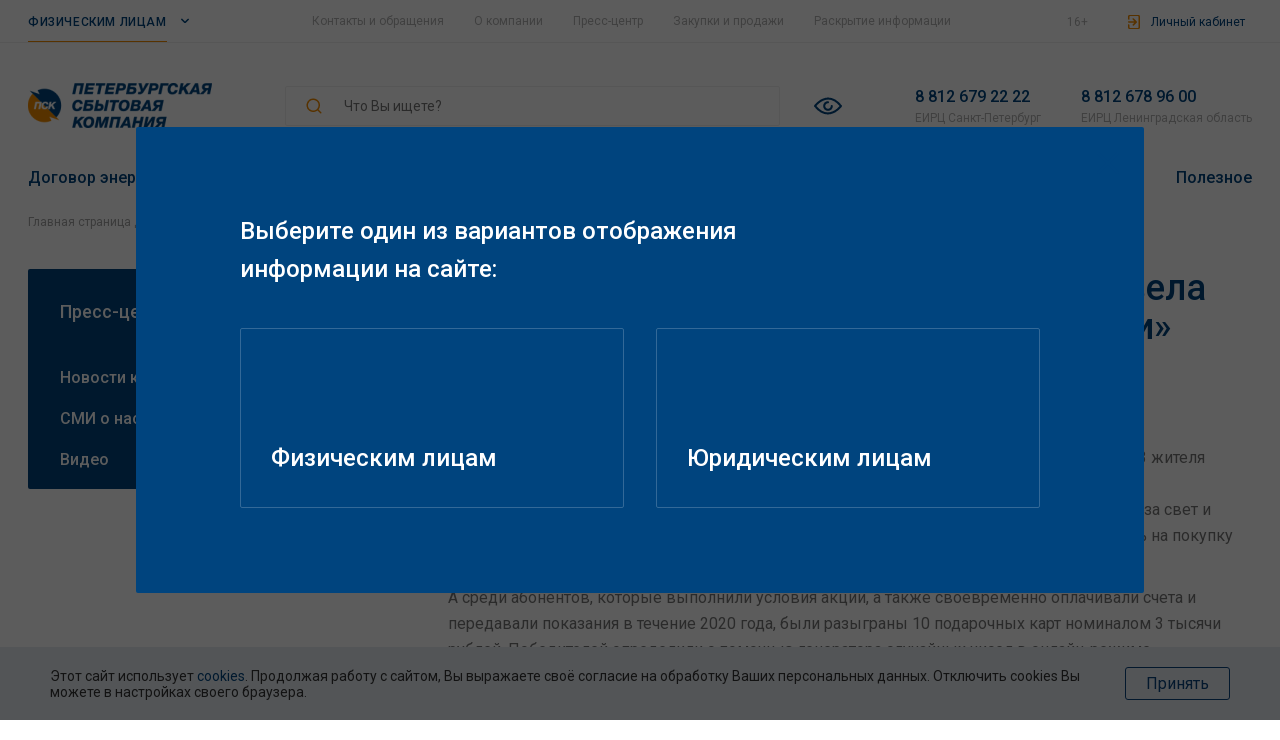

--- FILE ---
content_type: text/html; charset=UTF-8
request_url: https://pesc.ru/b2c/press/news/peterburgskaya-sbytovaya-kompaniya-podvela-itogi-novogodney-aktsii-svetyat-podarki/
body_size: 17773
content:
<!DOCTYPE html>
<html lang="ru">
<head>
        

            <link rel="canonical" href="https://pesc.ru/press/news/peterburgskaya-sbytovaya-kompaniya-podvela-itogi-novogodney-aktsii-svetyat-podarki/"/>
        

    <meta name="yandex-verification" content="6c96aa1ccd010aef"/>

    <!-- Global site tag (gtag.js) - Google Analytics -->
            <title>АО «Петербургская сбытовая компания» бытовым потребителям</title>
    <meta charset="utf-8">
    <meta name="viewport" content="width=device-width"/>
    <link rel="shortcut icon" href="/favicon.svg" type="image/x-icon">
    <link rel="preconnect" href="https://fonts.googleapis.com">
    <link rel="preconnect" href="https://fonts.gstatic.com" crossorigin>
    <link rel="preload" href="/local/templates/pesc/css/style.min.css" as="style">
    <link rel="preload" href="/local/templates/pesc/js/jquery.min.js" as="script">
    <link rel="preload" href="/local/templates/pesc/js/main.js" as="script">
    <script src="/local/templates/pesc/js/jquery.min.js" data-skip-moving="true"></script>
    <meta http-equiv="Content-Type" content="text/html; charset=UTF-8" />
<meta name="description" content="АО «Петербургская сбытовая компания» является гарантирующим поставщиком электроэнергии на территории Санкт-Петербурга и Ленинградской области" />
<script data-skip-moving="true">(function(w, d, n) {var cl = "bx-core";var ht = d.documentElement;var htc = ht ? ht.className : undefined;if (htc === undefined || htc.indexOf(cl) !== -1){return;}var ua = n.userAgent;if (/(iPad;)|(iPhone;)/i.test(ua)){cl += " bx-ios";}else if (/Windows/i.test(ua)){cl += ' bx-win';}else if (/Macintosh/i.test(ua)){cl += " bx-mac";}else if (/Linux/i.test(ua) && !/Android/i.test(ua)){cl += " bx-linux";}else if (/Android/i.test(ua)){cl += " bx-android";}cl += (/(ipad|iphone|android|mobile|touch)/i.test(ua) ? " bx-touch" : " bx-no-touch");cl += w.devicePixelRatio && w.devicePixelRatio >= 2? " bx-retina": " bx-no-retina";if (/AppleWebKit/.test(ua)){cl += " bx-chrome";}else if (/Opera/.test(ua)){cl += " bx-opera";}else if (/Firefox/.test(ua)){cl += " bx-firefox";}ht.className = htc ? htc + " " + cl : cl;})(window, document, navigator);</script>


<link href="https://fonts.googleapis.com/css?family=Roboto:300,400,500,700&display=swap&subset=cyrillic" type="text/css"  rel="stylesheet" />
<link href="/local/templates/pesc/components/bitrix/menu/press_menu/style.css?168431178039" type="text/css"  rel="stylesheet" />
<link href="/local/templates/delement/css/custom.css?16843117786518" type="text/css"  data-template-style="true"  rel="stylesheet" />
<link href="/local/templates/pesc/css/jquery.fancybox.min.css?168431177914000" type="text/css"  data-template-style="true"  rel="stylesheet" />
<link href="/local/templates/pesc/css/swiper.min.css?168431177917126" type="text/css"  data-template-style="true"  rel="stylesheet" />
<link href="/local/templates/pesc/css/jquery.formstyler.css?168431177912116" type="text/css"  data-template-style="true"  rel="stylesheet" />
<link href="/local/templates/pesc/css/select2.css?168431177917939" type="text/css"  data-template-style="true"  rel="stylesheet" />
<link href="/local/templates/pesc/css/global.css?16843117793875" type="text/css"  data-template-style="true"  rel="stylesheet" />
<link href="/local/templates/pesc/css/jquery-ui.min.css?168431177930753" type="text/css"  data-template-style="true"  rel="stylesheet" />
<link href="/local/templates/pesc/css/nouislider.min.css?16843117793843" type="text/css"  data-template-style="true"  rel="stylesheet" />
<link href="/local/templates/pesc/css/style.min.css?176910386572119" type="text/css"  data-template-style="true"  rel="stylesheet" />
<link href="/local/templates/pesc/css/media.css?168431177932837" type="text/css"  data-template-style="true"  rel="stylesheet" />
<link href="/local/templates/pesc/css/custom.css?168432287013276" type="text/css"  data-template-style="true"  rel="stylesheet" />
<link href="/local/templates/pesc/css/custom-checkbox.css?16843117796293" type="text/css"  data-template-style="true"  rel="stylesheet" />
<link href="/local/templates/pesc/css/media2.css?168431177911618" type="text/css"  data-template-style="true"  rel="stylesheet" />
<link href="/local/templates/pesc/fonts/exo2/fonts.css?16843117797694" type="text/css"  data-template-style="true"  rel="stylesheet" />
<link href="/local/templates/pesc/blind/blind.min.css?168431177974195" type="text/css"  data-template-style="true"  rel="stylesheet" />
<link href="/local/templates/pesc/blind/panel.min.css?168431177920555" type="text/css"  data-template-style="true"  rel="stylesheet" />
<link href="/local/templates/pesc/blind/blind.min.css?168431177974195" type="text/css"  data-template-style="true"  rel="stylesheet" />
<link href="/local/templates/pesc/components/bitrix/menu/multi_templates_mob/style.css?168431178076" type="text/css"  data-template-style="true"  rel="stylesheet" />
<link href="/local/templates/pesc/components/bitrix/menu/fast_access/style.min.css?1684311780490" type="text/css"  data-template-style="true"  rel="stylesheet" />
<link href="/local/templates/pesc/components/bitrix/menu/top_menu/style.min.css?1684311780490" type="text/css"  data-template-style="true"  rel="stylesheet" />
<link href="/local/templates/pesc/components/bitrix/menu/footer_menu/style.min.css?1684311781490" type="text/css"  data-template-style="true"  rel="stylesheet" />
<link href="/local/templates/pesc/components/bitrix/menu/fast_footer_menu/style.min.css?1684311781490" type="text/css"  data-template-style="true"  rel="stylesheet" />
<link href="/local/templates/pesc/styles.css?16843117791172" type="text/css"  data-template-style="true"  rel="stylesheet" />
<link href="/local/templates/pesc/template_styles.css?1684311779461" type="text/css"  data-template-style="true"  rel="stylesheet" />







        <!-- Yandex.Metrika counter -->
    <script type="text/javascript" data-skip-moving=true>
        (function (m, e, t, r, i, k, a) {
            m[i] = m[i] || function () {
                (m[i].a = m[i].a || []).push(arguments)
            };
            m[i].l = 1 * new Date();
            k = e.createElement(t), a = e.getElementsByTagName(t)[0], k.async = 1, k.src = r, a.parentNode.insertBefore(k, a)
        })
        (window, document, "script", "https://mc.yandex.ru/metrika/tag.js", "ym");

        ym(61242529, "init", {
            clickmap: true,
            trackLinks: true,
            accurateTrackBounce: true,
            webvisor: true
        });
    </script>
    <noscript>
        <div><img src="https://mc.yandex.ru/watch/61242529" style="position:absolute; left:-9999px;" alt=""/></div>
    </noscript>
    <!-- /Yandex.Metrika counter -->

            <noscript><img src="https://vk.com/rtrg?p=VK-RTRG-512891-d8drK" style="position:fixed; left:-999px;" alt=""/>
    </noscript>
    <meta name="it-rating" content="it-rat-2a6d62a251d2ac083522335ea7eb7ae1"/>

        <noscript>
        <img src="https://vk.com/rtrg?p=VK-RTRG-1965171-78XW9" style="position: fixed;left:-999px;" alt=""/>
    </noscript>

</head>


<body class="normal">
<!-- Google Tag Manager (noscript) -->

<noscript><iframe src="https://www.googletagmanager.com/ns.html?id=GTM-NF97W7C"

                  height="0" width="0" style="display:none;visibility:hidden"></iframe></noscript>

<!-- End Google Tag Manager (noscript) -->

<!--Версия для слабовидящих-->
<div class="blind-version-block" style="display: none" data-js-blind-panel>
    <div class="blind-version-fixed">
        <div class="blind-version-inner">
            <div class="color-block">
                <span class="name">Цвет:</span>
                <div class="color-block__box" data-js-blind-panel-item>
                    <span class="ico wb sel" data-size="whiteblack">
                        <svg width="20" height="14" viewBox="0 0 20 14" fill="none" xmlns="http://www.w3.org/2000/svg">
                            <path fill-rule="evenodd" clip-rule="evenodd"
                                  d="M10.1347 0.935913C13.5556 0.935913 16.8172 2.82188 19.8381 6.53667C20.0462 6.79793 20.0544 7.16533 19.8585 7.43475C19.8176 7.4919 18.8053 8.86351 17.0867 10.2392C16.0702 11.0516 15.0129 11.7006 13.9475 12.1701C12.5922 12.762 11.2206 13.0641 9.86529 13.0641C6.44442 13.0641 3.17868 11.1822 0.161946 7.46332C-0.0462454 7.20207 -0.0544098 6.83467 0.141535 6.56524C0.182357 6.50809 1.19474 5.13648 2.91334 3.76078C3.9298 2.94843 4.98708 2.29936 6.05253 1.82991C7.40782 1.23799 8.77943 0.935913 10.1347 0.935913ZM9.86529 11.5945C12.4779 11.5945 14.7149 10.2474 16.1355 9.11661C17.1479 8.31242 17.9031 7.49598 18.3154 7.0102C15.7028 3.95673 12.9514 2.40958 10.1306 2.40958C7.51804 2.40958 5.281 3.7567 3.8604 4.88747C2.84802 5.69574 2.09282 6.50809 1.68052 6.99387C4.29311 10.0473 7.0445 11.5945 9.86529 11.5945ZM11.9718 7.002C11.9718 6.59787 12.3024 6.26721 12.7066 6.26721C13.1107 6.26721 13.4414 6.59787 13.4414 7.002C13.4414 8.90022 11.8983 10.4474 9.99601 10.4474C8.09371 10.4474 6.55064 8.90022 6.55064 7.002C6.55064 5.10379 8.09371 3.55664 9.99601 3.55664C10.4001 3.55664 10.7308 3.8873 10.7308 4.29143C10.7308 4.69557 10.4001 5.02623 9.99601 5.02623C8.90606 5.02623 8.02023 5.91206 8.02023 7.002C8.02023 8.09194 8.90606 8.97778 9.99601 8.97778C11.0859 8.97778 11.9718 8.09194 11.9718 7.002Z"
                                  fill="#1A2934"/>
                        </svg>
                    </span>
                    <span class="ico bw" data-size="blackwhite">
                        <svg width="20" height="14" viewBox="0 0 20 14" fill="none" xmlns="http://www.w3.org/2000/svg">
                            <path fill-rule="evenodd" clip-rule="evenodd"
                                  d="M10.1347 0.935913C13.5556 0.935913 16.8172 2.82188 19.8381 6.53667C20.0462 6.79793 20.0544 7.16533 19.8585 7.43475C19.8176 7.4919 18.8053 8.86351 17.0867 10.2392C16.0702 11.0516 15.0129 11.7006 13.9475 12.1701C12.5922 12.762 11.2206 13.0641 9.86529 13.0641C6.44442 13.0641 3.17868 11.1822 0.161946 7.46332C-0.0462454 7.20207 -0.0544098 6.83467 0.141535 6.56524C0.182357 6.50809 1.19474 5.13648 2.91334 3.76078C3.9298 2.94843 4.98708 2.29936 6.05253 1.82991C7.40782 1.23799 8.77943 0.935913 10.1347 0.935913ZM9.86529 11.5945C12.4779 11.5945 14.7149 10.2474 16.1355 9.11661C17.1479 8.31242 17.9031 7.49598 18.3154 7.0102C15.7028 3.95673 12.9514 2.40958 10.1306 2.40958C7.51804 2.40958 5.281 3.7567 3.8604 4.88747C2.84802 5.69574 2.09282 6.50809 1.68052 6.99387C4.29311 10.0473 7.0445 11.5945 9.86529 11.5945ZM11.9718 7.002C11.9718 6.59787 12.3024 6.26721 12.7066 6.26721C13.1107 6.26721 13.4414 6.59787 13.4414 7.002C13.4414 8.90022 11.8983 10.4474 9.99601 10.4474C8.09371 10.4474 6.55064 8.90022 6.55064 7.002C6.55064 5.10379 8.09371 3.55664 9.99601 3.55664C10.4001 3.55664 10.7308 3.8873 10.7308 4.29143C10.7308 4.69557 10.4001 5.02623 9.99601 5.02623C8.90606 5.02623 8.02023 5.91206 8.02023 7.002C8.02023 8.09194 8.90606 8.97778 9.99601 8.97778C11.0859 8.97778 11.9718 8.09194 11.9718 7.002Z"
                                  fill="#fff"/>
                        </svg>
                    </span>
                    <span class="ico blue" data-size="blue">
                        <svg width="20" height="14" viewBox="0 0 20 14" fill="none" xmlns="http://www.w3.org/2000/svg">
                            <path fill-rule="evenodd" clip-rule="evenodd"
                                  d="M10.1347 0.935913C13.5556 0.935913 16.8172 2.82188 19.8381 6.53667C20.0462 6.79793 20.0544 7.16533 19.8585 7.43475C19.8176 7.4919 18.8053 8.86351 17.0867 10.2392C16.0702 11.0516 15.0129 11.7006 13.9475 12.1701C12.5922 12.762 11.2206 13.0641 9.86529 13.0641C6.44442 13.0641 3.17868 11.1822 0.161946 7.46332C-0.0462454 7.20207 -0.0544098 6.83467 0.141535 6.56524C0.182357 6.50809 1.19474 5.13648 2.91334 3.76078C3.9298 2.94843 4.98708 2.29936 6.05253 1.82991C7.40782 1.23799 8.77943 0.935913 10.1347 0.935913ZM9.86529 11.5945C12.4779 11.5945 14.7149 10.2474 16.1355 9.11661C17.1479 8.31242 17.9031 7.49598 18.3154 7.0102C15.7028 3.95673 12.9514 2.40958 10.1306 2.40958C7.51804 2.40958 5.281 3.7567 3.8604 4.88747C2.84802 5.69574 2.09282 6.50809 1.68052 6.99387C4.29311 10.0473 7.0445 11.5945 9.86529 11.5945ZM11.9718 7.002C11.9718 6.59787 12.3024 6.26721 12.7066 6.26721C13.1107 6.26721 13.4414 6.59787 13.4414 7.002C13.4414 8.90022 11.8983 10.4474 9.99601 10.4474C8.09371 10.4474 6.55064 8.90022 6.55064 7.002C6.55064 5.10379 8.09371 3.55664 9.99601 3.55664C10.4001 3.55664 10.7308 3.8873 10.7308 4.29143C10.7308 4.69557 10.4001 5.02623 9.99601 5.02623C8.90606 5.02623 8.02023 5.91206 8.02023 7.002C8.02023 8.09194 8.90606 8.97778 9.99601 8.97778C11.0859 8.97778 11.9718 8.09194 11.9718 7.002Z"
                                  fill="#063563"/>
                        </svg>
                    </span>
                    <span class="ico brown" data-size="brown">
                        <svg width="20" height="14" viewBox="0 0 20 14" fill="none" xmlns="http://www.w3.org/2000/svg">
                            <path fill-rule="evenodd" clip-rule="evenodd"
                                  d="M10.1347 0.935913C13.5556 0.935913 16.8172 2.82188 19.8381 6.53667C20.0462 6.79793 20.0544 7.16533 19.8585 7.43475C19.8176 7.4919 18.8053 8.86351 17.0867 10.2392C16.0702 11.0516 15.0129 11.7006 13.9475 12.1701C12.5922 12.762 11.2206 13.0641 9.86529 13.0641C6.44442 13.0641 3.17868 11.1822 0.161946 7.46332C-0.0462454 7.20207 -0.0544098 6.83467 0.141535 6.56524C0.182357 6.50809 1.19474 5.13648 2.91334 3.76078C3.9298 2.94843 4.98708 2.29936 6.05253 1.82991C7.40782 1.23799 8.77943 0.935913 10.1347 0.935913ZM9.86529 11.5945C12.4779 11.5945 14.7149 10.2474 16.1355 9.11661C17.1479 8.31242 17.9031 7.49598 18.3154 7.0102C15.7028 3.95673 12.9514 2.40958 10.1306 2.40958C7.51804 2.40958 5.281 3.7567 3.8604 4.88747C2.84802 5.69574 2.09282 6.50809 1.68052 6.99387C4.29311 10.0473 7.0445 11.5945 9.86529 11.5945ZM11.9718 7.002C11.9718 6.59787 12.3024 6.26721 12.7066 6.26721C13.1107 6.26721 13.4414 6.59787 13.4414 7.002C13.4414 8.90022 11.8983 10.4474 9.99601 10.4474C8.09371 10.4474 6.55064 8.90022 6.55064 7.002C6.55064 5.10379 8.09371 3.55664 9.99601 3.55664C10.4001 3.55664 10.7308 3.8873 10.7308 4.29143C10.7308 4.69557 10.4001 5.02623 9.99601 5.02623C8.90606 5.02623 8.02023 5.91206 8.02023 7.002C8.02023 8.09194 8.90606 8.97778 9.99601 8.97778C11.0859 8.97778 11.9718 8.09194 11.9718 7.002Z"
                                  fill="#A9DD38"/>
                        </svg>
                    </span>
                </div>
            </div>
            <div class="size-block">
                <span class="name">Размер шрифта:</span>
                <div class="size-block__box" data-js-blind-panel-item>
                    <span class="ico size1 sel" data-size="s14"><b>a</b></span>
                    <span class="ico size2" data-size="s16"><b>a</b></span>
                    <span class="ico size3" data-size="s18"><b>a</b></span>
                </div>
            </div>
            <div class="font-block">
                <span class="name">Шрифт:</span>
                <div class="font-block__box" data-js-blind-panel-item>
                    <span class="ico sel" data-size="arial">T</span>
                    <span class="ico" data-size="times">T</span>
                </div>
            </div>
            <div class="interval-block">
                <span class="name">Интервал:</span>
                <div class="interval-block__box" data-js-blind-panel-item>
                    <span class="ico size1 sel" data-size="w1">
                        <svg width="14" height="12" viewBox="0 0 14 12" fill="none" xmlns="http://www.w3.org/2000/svg">
                            <path d="M0.375 6L6.375 0.803848L6.375 11.1962L0.375 6Z" fill="#fff"/>
                            <path d="M13.75 6L7.75 0.803848L7.75 11.1962L13.75 6Z" fill="#fff"/>
                        </svg>
                    </span>
                    <span class="ico size2" data-size="w2">
                        <svg width="22" height="12" viewBox="0 0 22 12" fill="none" xmlns="http://www.w3.org/2000/svg">
                            <path d="M0.375 6L6.375 0.803848L6.375 11.1962L0.375 6Z" fill="white"/>
                            <line x1="9" y1="6" x2="13" y2="6" stroke="white" stroke-width="2"/>
                            <path d="M21.75 6L15.75 0.803848V11.1962L21.75 6Z" fill="white"/>
                        </svg>
                    </span>
                    <span class="ico size3" data-size="w3">
                        <svg width="30" height="12" viewBox="0 0 30 12" fill="none" xmlns="http://www.w3.org/2000/svg">
                            <path d="M0.375 6L6.375 0.803848L6.375 11.1962L0.375 6Z" fill="white"/>
                            <line x1="9" y1="6" x2="13" y2="6" stroke="white" stroke-width="2"/>
                            <line x1="17" y1="6" x2="21" y2="6" stroke="white" stroke-width="2"/>
                            <path d="M29.75 6L23.75 0.803848V11.1962L29.75 6Z" fill="white"/>
                        </svg>
                    </span>
                </div>
            </div>
            <div class="img-block">
                <span class="name">Изображения:</span>
                <span class="toggle"><b class="img-on">Выкл</b><b class="img-off" style="display: none">Вкл</b></span>
            </div>
            <div class="reset">
                <svg width="32" height="32" viewBox="0 0 32 32" fill="none" xmlns="http://www.w3.org/2000/svg">
                    <path fill-rule="evenodd" clip-rule="evenodd"
                          d="M15.9991 7C22.2207 7 28.045 10.0671 31.5813 15.2046L31.9991 15.8117L31.5813 16.4188C28.0458 21.5564 22.2207 24.6243 15.9991 24.6243C9.77844 24.6243 3.95333 21.5564 0.417853 16.4188L0 15.8117L0.417853 15.2046C3.89853 10.1467 9.6012 7.10189 15.714 7.00942C15.7395 7.00867 15.7648 7.00676 15.7899 7.00486C15.8221 7.00243 15.8543 7 15.887 7C15.8943 7 15.9013 7.00064 15.9084 7.00128C15.9154 7.00193 15.9225 7.00257 15.9298 7.00257C15.9413 7.00257 15.9529 7.00193 15.9645 7.00128C15.976 7.00064 15.9876 7 15.9991 7ZM8.60023 10.8686C6.27721 12.0134 4.21963 13.6934 2.61843 15.8117C4.2222 17.9352 6.28492 19.6169 8.61222 20.7617C7.64722 19.3489 7.08038 17.6433 7.08038 15.8074C7.08038 13.9776 7.64208 12.278 8.60023 10.8686ZM9.22102 15.8074C9.22102 19.4825 12.2111 22.4725 15.887 22.4725C19.5629 22.4725 22.5529 19.4825 22.5529 15.8074C22.5529 12.1452 19.5851 9.16547 15.9281 9.14321C15.8867 9.14321 15.8458 9.14489 15.8049 9.14657C15.7806 9.14757 15.7563 9.14856 15.732 9.1492C12.128 9.23226 9.22102 12.1838 9.22102 15.8074ZM24.6936 15.8074C24.6936 17.7152 24.0771 19.4782 23.0418 20.9219C25.5104 19.7762 27.6982 18.0389 29.3807 15.8117C27.7007 13.5889 25.5173 11.8541 23.0538 10.7084C24.0822 12.1495 24.6936 13.9066 24.6936 15.8074ZM15.8456 12.4266C15.8593 12.4246 15.8729 12.4227 15.887 12.4227C17.7554 12.4227 19.2709 13.9374 19.2709 15.8066C19.2709 17.6749 17.7554 19.1897 15.887 19.1897C14.0187 19.1897 12.5031 17.6749 12.5031 15.8066C12.5031 15.3768 12.5913 14.9692 12.7377 14.5907C13.0845 14.9606 13.5743 15.1944 14.1206 15.1944C15.172 15.1944 16.024 14.3424 16.024 13.2909C16.024 12.9792 15.9418 12.6898 15.8091 12.4304C15.8215 12.43 15.8336 12.4283 15.8456 12.4266Z"
                          fill="black"/>
                </svg>
                <span class="obve">Обычная версия</span>
            </div>
        </div>
    </div>
</div>
<!--/Версия для слабовидящих-->

<div class="page_wp">
    <header>
        <div class="header_top">
            <div class="mob_menu">
                <div class="mob_menu_overlay"></div>
                <div class="wrapper">
                    <a href="#" class="mob_menu_close"></a>
                    <div class="phone_block flex">
                        
                        <p>
 <a href="tel:88126792222">8 812 679 22 22</a>ЕИРЦ Санкт-Петербург
</p>
<p>
 <a href="tel:88126789600">8 812 678 96 00</a>ЕИРЦ Ленинградская область
</p>
                    </div>
                    <div class="ht_right flex mob_menu__right">
                        <p class="age_info">16+</p>
                        <a href="https://ikus.pesc.ru/"
                           class="lk_link"
                           target="_blank">Личный кабинет</a>
                    </div>
                    
<ul class="mm_list1">

            <li>
            <a href="/b2c/contacts/"
                >
                Контакты и обращения            </a>
        </li>
        
            <li>
            <a href="/b2c/about/"
                >
                О компании            </a>
        </li>
        
            <li><a href="/b2c/press/"
               class="selected"
                >
                Пресс-центр            </a>
        </li>
        
            <li>
            <a href="/b2c/purchase/"
                >
                Закупки и продажи            </a>
        </li>
        
            <li>
            <a href="/b2c/about/disclosure/"
                >
                Раскрытие информации            </a>
        </li>
        

</ul>
                    

    <ul class="mm_list2">
                <li><a href="/b2c/contract/" class="toggle">Договор энергоснабжения</a>
            <ul class="mm_toggle_menu">
                        <li><a href="/b2c/contract/zaklyuchenie-dogovora/">Заключение или изменение договора</a></li>
                        <li><a href="/b2c/contract/osnovnye-polozheniya-dogovora/">Основные положения договора</a></li>
                        <li><a href="/b2c/contract/formy-dokumentov/">Формы документов</a></li>
                        </ul>
            </li>
                    <li><a href="/b2c/payment/" class="toggle">Расчёты и оплата </a>
            <ul class="mm_toggle_menu">
                        <li><a href="/b2c/payment/differentsirovannyy-tarif/">Дифференцированные тарифы</a></li>
                        <li><a href="/b2c/payment/raschety-i-oplata/">Стоимость электроэнергии </a></li>
                        <li><a href="/b2c/payment/raschet-obema-potrebleniya/">Расчёт объема потребления</a></li>
                        <li><a href="/b2c/payment/oplataElektroenergii/">Получение и оплата счетов</a></li>
                        </ul>
            </li>
                    <li><a href="/b2c/counters/" class="toggle">Счётчики и показания</a>
            <ul class="mm_toggle_menu">
                        <li><a href="/b2c/counters/peredacha-pokazaniy/">Передача показаний</a></li>
                        <li><a href="/b2c/counters/schetchik-elektroenergii/">Счётчики электроэнергии</a></li>
                        <li><a href="/b2c/counters/besplatnaya-zamena-schetchika-elektroenergii/">Бесплатная замена счетчика электроэнергии</a></li>
                        </ul>
            </li>
                    <li><a href="/b2c/debt/" class="toggle">Задолженность и последствия</a>
            <ul class="mm_toggle_menu">
                        <li><a href="/b2c/debt/effects/">Общая информация</a></li>
                        <li><a href="/b2c/debt/sect1/">Последствия нарушения обязательств по оплате</a></li>
                        <li><a href="/b2c/debt/effects/disconnection_debtors/">График отключения должников</a></li>
                        <li><a href="/b2c/debt/rassrochka-platezha/">Рассрочка платежа</a></li>
                        <li><a href="/b2c/debt/sect2/">Возобновление энергоснабжения</a></li>
                        </ul>
            </li>
                    <li><a href="/b2c/services/">Услуги</a></li>
                        <li><a href="/online/" class="toggle">Онлайн-сервисы</a>
            <ul class="mm_toggle_menu">
                        <li><a href="/b2c/online/calculator/">Тарифный калькулятор</a></li>
                        <li><a href="/b2c/contacts/appeal/">Направить обращение</a></li>
                        <li><a href="/b2c/online/lk/">Личный кабинет и приложение</a></li>
                            <li>
                    <a href="/b2c/online/replace-electric-meter/">Бесплатная замена счетчика электроэнергии</a>
                </li>
                        <li><a href="/b2c/online/oplata/">Оплата услуг банковской картой без регистрации</a></li>
                        <li><a href="/b2c/counters/grafik-zameny-schetchikov/">График замены счетчиков</a></li>
                        <li><a href="/b2c/debt/effects/disconnection_debtors/">График отключения должников</a></li>
                        <li><a href="/b2c/online/replace-electric-meter/">Бесплатная замена счетчика электроэнергии</a></li>
                        <li><a href="/b2c/online/account/">Поиск абонентского номера</a></li>
                        <li><a href="http://91.231.141.166:8080/#">Кабинет АСКУЭ</a></li>
                        </ul>
            </li>
                    <li><a href="/useful/" class="toggle">Полезное</a>
            <ul class="mm_toggle_menu">
                        <li><a href="/useful/articles/">Информация и статьи</a></li>
                        <li><a href="/useful/stocks/">Акции</a></li>
                        <li><a href="/useful/energy_saving_center/">Энергосбережение</a></li>
                        <li><a href=""></a></li>
                        <li><a href=""></a></li>
                            </div>
            </div>
            <div class="wrapper flex align-items-start justify-content-between">
                <div class="header_mob_block">
                    <a class="mm_link">
                        <div class="mm_link_line"></div>
                        <div class="mm_link_line"></div>
                        <div class="mm_link_line"></div>
                    </a>
                    <div class="header_choice_block">
                                                <p>ФИЗИЧЕСКИМ ЛИЦАМ<span></span></p>
                        <div class="hcb_toggle">
			    
                                                            <a
                                    href="/b2c/press/news/peterburgskaya-sbytovaya-kompaniya-podvela-itogi-novogodney-aktsii-svetyat-podarki/"
                                    id="rent_mode"
                                    class="active"                                 >
                                Физическим лицам                                </a>
                                                            <a
                                    href="/press/news/peterburgskaya-sbytovaya-kompaniya-podvela-itogi-novogodney-aktsii-svetyat-podarki/"
                                    id="rent_mode"
                                                                     >
                                Юридическим лицам                                </a>
                                                    </div>
                    </div>
                </div>
                
<ul class="topmenu flex">

			<li>
            <a href="/b2c/contacts/"
                >
                Контакты и обращения            </a>
        </li>
		
			<li>
            <a href="/b2c/about/"
                >
                О компании            </a>
        </li>
		
			<li>
            <a href="/b2c/press/"
               class="selected"
                >
                Пресс-центр            </a>
        </li>
		
			<li>
            <a href="/b2c/purchase/"
                >
                Закупки и продажи            </a>
        </li>
		
			<li>
            <a href="/b2c/about/disclosure/"
                >
                Раскрытие информации            </a>
        </li>
		

</ul>
                <div class="ht_right flex">
                    <p class="age_info">16+</p>
                    <a href="https://ikus.pesc.ru/"
                       class="lk_link"
                       target="_blank">Личный кабинет</a>
                </div>
            </div>
        </div>
        <div class="header_center">
            <div class="wrapper flex align-items-center justify-content-between">
                <div class="logo">
                    <a href="/b2c/">
                        <img src="/local/templates/pesc/images/logo.png" alt="Петербургская сбытовая компания"
                             loading="lazy" width="184" height="45"/>
                    </a>
                                    </div>
                <div class="search_block">
    <form action="/b2c/search/">
        <input class="search_input" type="search" name="q" placeholder="Что Вы ищете?"/>
    </form>
</div>                                <svg class="impaired" width="28" height="18" viewBox="0 0 28 18" fill="none"
                     xmlns="http://www.w3.org/2000/svg">
                    <path fill-rule="evenodd" clip-rule="evenodd"
                          d="M14.1886 0.510254C18.9778 0.510254 23.5441 3.15061 27.7733 8.35131C28.0647 8.71708 28.0762 9.23143 27.8019 9.60863C27.7447 9.68864 26.3274 11.6089 23.9213 13.5349C22.4983 14.6722 21.0181 15.5809 19.5265 16.2381C17.6291 17.0668 15.7088 17.4897 13.8114 17.4897C9.02219 17.4897 4.45015 14.855 0.226724 9.64863C-0.0647436 9.28287 -0.0761737 8.76851 0.198149 8.39132C0.255299 8.31131 1.67263 6.39105 4.07867 4.46507C5.50172 3.32778 6.98192 2.41908 8.47355 1.76185C10.3709 0.933168 12.2912 0.510254 14.1886 0.510254ZM13.8114 15.4323C17.469 15.4323 20.6009 13.5463 22.5897 11.9632C24.0071 10.8374 25.0643 9.69435 25.6416 9.01426C21.9839 4.7394 18.132 2.57339 14.1829 2.57339C10.5252 2.57339 7.3934 4.45936 5.40456 6.04243C3.98723 7.17401 2.92994 8.31131 2.35272 8.9914C6.01036 13.2663 9.8623 15.4323 13.8114 15.4323ZM16.7604 9.00283C16.7604 8.43704 17.2233 7.97412 17.7891 7.97412C18.3549 7.97412 18.8178 8.43704 18.8178 9.00283C18.8178 11.6603 16.6575 13.8263 13.9943 13.8263C11.3311 13.8263 9.17078 11.6603 9.17078 9.00283C9.17078 6.34533 11.3311 4.17932 13.9943 4.17932C14.5601 4.17932 15.023 4.64224 15.023 5.20803C15.023 5.77382 14.5601 6.23674 13.9943 6.23674C12.4684 6.23674 11.2282 7.47691 11.2282 9.00283C11.2282 10.5287 12.4684 11.7689 13.9943 11.7689C15.5202 11.7689 16.7604 10.5287 16.7604 9.00283Z"
                          fill="#00447E"/>
                </svg>
                                <div class="phone_block flex">
                    
                    <p>
 <a href="tel:88126792222">8 812 679 22 22</a>ЕИРЦ Санкт-Петербург
</p>
<p>
 <a href="tel:88126789600">8 812 678 96 00</a>ЕИРЦ Ленинградская область
</p>
                </div>
            </div>
        </div>
        <div class="header_bottom">
                <div class="wrapper">
        <ul class="mainmenu flex align-items-center justify-content-between">

                        <li>
                    <a class="main_toggle"
                        data-target="toggle0">
                        Договор энергоснабжения                    </a>
                </li>
            
                        <li>
                    <a class="main_toggle"
                        data-target="toggle1">
                        Расчёты и оплата                    </a>
                </li>
            
                        <li>
                    <a class="main_toggle"
                        data-target="toggle2">
                        Счётчики и показания                    </a>
                </li>
            
                        <li>
                    <a class="main_toggle"
                        data-target="toggle3">
                        Задолженность и последствия                    </a>
                </li>
            
                        <li>
                    <a href="/b2c/services/">
                        Услуги                    </a>
                </li>
            
                        <li>
                    <a class="main_toggle"
                        data-target="toggle5">
                        Онлайн-сервисы                    </a>
                </li>
            
                        <li>
                    <a class="main_toggle"
                        data-target="toggle6">
                        Полезное                    </a>
                </li>
            
        
        </ul>
    </div>
            
            <div id="toggle0" class="toggle_menu">
                <div class="wrapper flex">
                    <div class="tm_left">

                        
                                                    
                            <a href="/b2c/contract/zaklyuchenie-dogovora/">Заключение или изменение договора</a>

                            
                            
                                                    
                            <a href="/b2c/contract/osnovnye-polozheniya-dogovora/">Основные положения договора</a>

                            
                            
                                                    
                            <a href="/b2c/contract/formy-dokumentov/">Формы документов</a>

                            
                            
                        
                    </div>
                    <div class="tm_right flex">
                        <div class="tmr_info">
                            <p>Оплачивайте электроэнергию и передавайте показания без комиссии и очередей!</p>
                            <a href="https://ikus.pesc.ru/" class="lk_btn">Личный кабинет</a>
                        </div>
	
                        <div class="tmr_img">
                            <img src="/local/templates/pesc/images/img5.png" alt="" loading="lazy"/>
                        </div>
			
			

                    </div>
                </div>
            </div>

                    
            <div id="toggle1" class="toggle_menu">
                <div class="wrapper flex">
                    <div class="tm_left">

                        
                                                    
                            <a href="/b2c/payment/differentsirovannyy-tarif/">Дифференцированные тарифы</a>

                            
                            
                                                    
                            <a href="/b2c/payment/raschety-i-oplata/">Стоимость электроэнергии </a>

                                                            <a href="/b2c/online/calculator/">Тарифный калькулятор</a>
                            
                            
                                                    
                            <a href="/b2c/payment/raschet-obema-potrebleniya/">Расчёт объема потребления</a>

                            
                            
                                                    
                            <a href="/b2c/payment/oplataElektroenergii/">Получение и оплата счетов</a>

                            
                            
                        
                    </div>
                    <div class="tm_right flex">
                        <div class="tmr_info">
                            <p>Оплачивайте электроэнергию и передавайте показания без комиссии и очередей!</p>
                            <a href="https://ikus.pesc.ru/" class="lk_btn">Личный кабинет</a>
                        </div>
	
                        <div class="tmr_img">
                            <img src="/local/templates/pesc/images/img5.png" alt="" loading="lazy"/>
                        </div>
			
			

                    </div>
                </div>
            </div>

                    
            <div id="toggle2" class="toggle_menu">
                <div class="wrapper flex">
                    <div class="tm_left">

                        
                                                    
                            <a href="/b2c/counters/peredacha-pokazaniy/">Передача показаний</a>

                            
                            
                                                    
                            <a href="/b2c/counters/schetchik-elektroenergii/">Счётчики электроэнергии</a>

                            
                            
                                                    
                            <a href="/b2c/counters/besplatnaya-zamena-schetchika-elektroenergii/">Бесплатная замена счетчика электроэнергии</a>

                            
                            
                        
                    </div>
                    <div class="tm_right flex">
                        <div class="tmr_info">
                            <p>Оплачивайте электроэнергию и передавайте показания без комиссии и очередей!</p>
                            <a href="https://ikus.pesc.ru/" class="lk_btn">Личный кабинет</a>
                        </div>
	
                        <div class="tmr_img">
                            <img src="/local/templates/pesc/images/img5.png" alt="" loading="lazy"/>
                        </div>
			
			

                    </div>
                </div>
            </div>

                    
            <div id="toggle3" class="toggle_menu">
                <div class="wrapper flex">
                    <div class="tm_left">

                        
                                                    
                            <a href="/b2c/debt/effects/">Общая информация</a>

                            
                            
                                                    
                            <a href="/b2c/debt/sect1/">Последствия нарушения обязательств по оплате</a>

                            
                            
                                                    
                            <a href="/b2c/debt/effects/disconnection_debtors/">График отключения должников</a>

                            
                            
                                                    
                            <a href="/b2c/debt/rassrochka-platezha/">Рассрочка платежа</a>

                            
                            
                                                    
                            <a href="/b2c/debt/sect2/">Возобновление энергоснабжения</a>

                            
                            
                        
                    </div>
                    <div class="tm_right flex">
                        <div class="tmr_info">
                            <p>Оплачивайте электроэнергию и передавайте показания без комиссии и очередей!</p>
                            <a href="https://ikus.pesc.ru/" class="lk_btn">Личный кабинет</a>
                        </div>
	
                        <div class="tmr_img">
                            <img src="/local/templates/pesc/images/img5.png" alt="" loading="lazy"/>
                        </div>
			
			

                    </div>
                </div>
            </div>

                                
            <div id="toggle5" class="toggle_menu">
                <div class="wrapper flex">
                    <div class="tm_left">

                        
                                                    
                            <a href="/b2c/contacts/appeal/">Направить обращение</a>

                            
                            
                                                    
                            <a href="/b2c/online/calculator/">Тарифный калькулятор</a>

                            
                            
                                                    
                            <a href="/b2c/online/lk/">Личный кабинет и приложение ЕИРЦ СПб/ПСК</a>

                            
                            
                                                    
                            <a href="/b2c/online/oplata/">Оплата услуг банковской картой без регистрации</a>

                            
                            
                                                    
                            <a href="/b2c/counters/grafik-zameny-schetchikov/">График замены счетчиков</a>

                            
                            
                                                    
                            <a href="/b2c/online/replace-electric-meter/">Бесплатная замена счетчика электроэнергии</a>

                            
                            
                                                    
                            <a href="/b2c/online/account/">Поиск лицевого счёта</a>

                            
                            
                                                    
                            <a href="/b2c/debt/effects/disconnection_debtors/">График отключения должников</a>

                            
                            
                                                    
                            <a href="http://snt.pesc.ru/">Кабинет АСКУЭ</a>

                            
                            
                        
                    </div>
                    <div class="tm_right flex">
                        <div class="tmr_info">
                            <p>Оплачивайте электроэнергию и передавайте показания без комиссии и очередей!</p>
                            <a href="https://ikus.pesc.ru/" class="lk_btn">Личный кабинет</a>
                        </div>
	
                        <div class="tmr_img">
                            <img src="/local/templates/pesc/images/img5.png" alt="" loading="lazy"/>
                        </div>
			
			

                    </div>
                </div>
            </div>

                    
            <div id="toggle6" class="toggle_menu">
                <div class="wrapper flex">
                    <div class="tm_left">

                        
                                                    
                            <a href="/b2c/useful/articles/">Вебинары, статьи, полезная информация</a>

                            
                            
                                                    
                            <a href="/b2c/useful/stocks/">Акции</a>

                            
                            
                                                    
                            <a href="/b2c/useful/energy_saving_center/">Энергосбережение</a>

                            
                            
                        
                    </div>
                    <div class="tm_right flex">
                        <div class="tmr_info">
                            <p>Оплачивайте электроэнергию и передавайте показания без комиссии и очередей!</p>
                            <a href="https://ikus.pesc.ru/" class="lk_btn">Личный кабинет</a>
                        </div>
	
                        <div class="tmr_img">
                            <img src="/local/templates/pesc/images/img5.png" alt="" loading="lazy"/>
                        </div>
			
			

                    </div>
                </div>
            </div>

            
        </div>
    </header>

    
            <div class="content_wpp">
                <div class="wrapper">

                    <link href="/bitrix/css/main/font-awesome.css?168431415628777" type="text/css" rel="stylesheet" />
<ul class="breadcrumbs flex">
			<li>
				
				<a href="/b2c/" title="Главная страница для бытовых потребителей">
				    Главная страница для бытовых потребителей
				</a>
			</li>
			<li>
				<i class="fa fa-angle-right"></i>
				<a href="/b2c/press/" title="Пресс-центр">
				    Пресс-центр
				</a>
			</li>
			<li>
				<i class="fa fa-angle-right"></i>
				<a href="/b2c/press/news/" title="Новости компании">
				    Новости компании
				</a>
			</li>
			<li>
				<i class="fa fa-angle-right"></i>
				<span>Петербургская сбытовая компания подвела итоги новогодней акции «Светят подарки»</span>
			</li></ul>
                                            <div class="content_wp flex align-items-start">
        <aside class="left_menu press">

            
<div class="about_links">
    <div class="doc_links">
        <a data-link="" class="lm_main_link_top lm_main_link_top_p1 lm_main_link_f1 active">Пресс-центр <span></span></a>
    </div>
    <div class="doc_links">
                    <a href="/press/news/" >Новости компании</a>
                    <a href="/press/media/" >СМИ о нас</a>
                    <a href="/press/video/" >Видео</a>
            </div>
</div>

        </aside>
        <a class="mod_lm_btn">МЕНЮ</a>

        <div class="content">
            <h1>Петербургская сбытовая компания подвела итоги новогодней акции «Светят подарки»</h1>
            <div class="news_block">
                
<p class="nb_data">
    28 декабря 2020</p>


<div class="nb_text pc_descr">
    <p>
	 Участниками акции АО «Петербургская сбытовая компания» «Светят подарки» стали 117 833 жителя Ленинградской области и Курортного района Санкт-Петербурга. Все бытовые потребители, зарегистрировавшиеся в Личном кабинете или приложении «ПСК/ПЭС», оплатившие счета за свет и передавшие показания электросчётчиков до 20 декабря, получат промокоды на скидку 30% на покупку техники REDMOND в интернет-магазине компании market.pesc.ru.
</p>
<p>
	 А среди абонентов, которые выполнили условия акции, а также своевременно оплачивали счета и передавали показания в течение 2020 года, были разыграны 10 подарочных карт номиналом 3 тысячи рублей. Победителей определили с помощью генератора случайных чисел в онлайн-режиме.
</p>
<p>
	 Большинство абонентов выполнили условия акции через Личный кабинет и мобильное приложение «ПСК/ПЭС». Это самые удобные бесконтактные способы передачи показаний и оплаты электроэнергии без комиссии, особенно актуальные в настоящее время.
</p>
<p>
	 Обладателями подарочных карт стали бытовые потребители – клиенты АО «ПСК» со следующими абонентскими номерами:
</p>
<p>
</p>
<ol>
	<li>
	<p>
		 002\00311181
	</p>
 </li>
	<li>
	<p>
		 004\00005067
	</p>
 </li>
	<li>
	<p>
		 005\53682092
	</p>
 </li>
	<li>
	<p>
		 006\00105266
	</p>
 </li>
	<li>
	<p>
		 006\00305874
	</p>
 </li>
	<li>
	<p>
		 010\00302104
	</p>
 </li>
	<li>
	<p>
		 016\00802529
	</p>
 </li>
	<li>
	<p>
		 018\52090759
	</p>
 </li>
	<li>
	<p>
		 018\52093241
	</p>
 </li>
	<li>020\00246550</li>
</ol>
<p>
</p>
<p>
	 C победителями розыгрыша свяжется сотрудник АО «Петербургская сбытовая компания», чтобы проинформировать о порядке получения подарочного сертификата.
</p>
Благодарим всех участников и поздравляем победителей!</div>

<div class="bgl_wp">
    <a href="/b2c/press/news/" class="back_gallery_link">
        Вернуться к списку
    </a>
</div>
<div class="dop_news_wp flex justify-content-between">

            <div class="dop_news_block">
            <a href="/b2c/press/news/tekhnicheskie-raboty-v-lichnom-kabinete-dlya-yuridicheskikh-lits-i-grazhdan-vladeltsev-nezhilykh-pom/">
                Технические работы в Личном кабинете для юридических лиц и граждан - владельцев нежилых помещений             </a>
        </div>
    
            <div class="dop_news_block">
            <a href="/b2c/press/news/ao-peterburgskaya-sbytovaya-kompaniya-opredelilo-luchshikh-potrebiteley-elektroenergii-v-2020-godu/">
                АО «Петербургская сбытовая компания» определило лучших потребителей электроэнергии в 2020 году            </a>
        </div>
    
</div>
            </div>
        </div>
    </div>
   </div>
  <!-- .wrapper -->
  </div>
  <div class="overlay"></div>
  <!-- .content_wpp -->

<footer>
  <div class="footer_top">
    <div class="wrapper flex justify-content-between">
      <div class="f_column fc_w1">
        <div class="corruption_banner">
          <p class="cb_title">
              <a href="mailto:hotline@interrao.ru" target="_blank">Горячая линия по вопросам коррупции, этики и комплаенс </a>          </p>
                    </div>
        <p class="address_text">Россия, Санкт-Петербург, 195009, ул. Михайлова, д. 11</p>
        <a class="f_mail">office@pesc.ru</a>
        <p class="copyright">© АО «Петербургская сбытовая компания», 2005-2026</p>
      </div>
      <div class="f_column fc_w2">
          
<ul class="f_menu">

	        <li><a href="/b2c/contract/">Договор энергоснабжения</a></li>
		
	        <li><a href="/b2c/payment/">Расчеты и оплата</a></li>
		
	        <li><a href="/b2c/counters/">Приборы учета и показания</a></li>
		
	        <li><a href="/b2c/debt/">Задолженность и последствия</a></li>
		
	        <li><a href="/b2c/services/">Услуги</a></li>
		
	        <li><a href="/b2c/online/">Онлайн-сервисы</a></li>
		
	        <li><a href="/b2c/useful/">Полезное</a></li>
		

</ul>

          
<div class="f_links">

	        <a href="/b2c/about/privacy_policy/">Политика конфиденциальности</a>
		
	        <a href="/b2c/about/disclosure/">Раскрытие информации</a>
		
	        <a href="/b2c/about/licensing-requirements/">Выполнение лицензионных требований</a>
		

</div>

      </div>
      <div class="f_column fc_w3">

          
          <div class="f_phone_block">
 <a href="tel:88126792222">8 812 679 22 22</a>
	Санкт-Петербург
</div>
<div class="f_phone_block">
 <a href="tel:88126789600">8 812 678 96 00</a>
	Ленинградская область
</div>
<br>
          <a href="/b2c/contacts/appeal" class="button f_btn">Направить обращение</a>
      </div>
    </div>
    <div class="wrapper flex align-items-center justify-content-between">
      <div class="f_social flex">
                  <a rel="nofollow" href="https://t.me/psk_svet" class="soc_tg" target="_blank"></a>
        <a rel="nofollow" href="https://vk.com/svet" class="soc_vk" target="_blank"></a>
        <a rel="nofollow" href="https://rutube.ru/channel/25337138/" class="soc_rutube" target="_blank"></a>
        <a rel="nofollow" href="https://max.ru/svet" class="soc_max" target="_blank"></a>
        <!--a href="https://www.facebook.com/pesc.ru/" class="soc_fb" target="_blank"></a>
        <a href="https://www.instagram.com/pesc_live/" class="soc_inst" target="_blank"></a //-->
      </div>
      <a rel="nofollow" class="f_link" href="https://www.extyl-pro.ru/" target="_blank">
        <img src="/local/templates/pesc/images/logo2.png" alt="" loading="lazy" width="73" height="21"/>
      </a>
    </div>
  </div>
  <div class="footer_bottom">
    <div class="wrapper">
      <!-- noindex--><!--googleoff: all--><p>Интернет-ресурс АО «Петербургская сбытовая компания». Зарегистрирован в
        Федеральной службе по надзору в сфере связи,
        информационных технологий и массовых коммуникаций. Свидетельство о регистрации: Эл №ФС77-73227 от 13 июля 2018
        г.
        Учредитель: АО «Петербургская сбытовая компания». Главный редактор: Бабичева Т.Н. Связаться с редакцией: +7
        (812) 303-96-82.
        Адрес электронной почты редакции: pressa@pesc.ru.</p><!--googleon: all--><!--/noindex-->
    </div>
  </div>
</footer>

<div class="deal-cookie">
  <div class="deal-cookie__content">
    <div class="deal-cookie__text">
      Этот сайт использует <a style="color: #00447E" href="https://pesc.ru/b2c/about/privacy_policy/">cookies</a>. Продолжая
      работу с сайтом, Вы выражаете своё согласие на обработку Ваших персональных данных. Отключить cookies Вы можете в
      настройках своего браузера.
    </div>
    <button class="deal-cookie__btn">Принять</button>
  </div>
</div>

</div>

<div class="nmodal modal_w1" id="modal1">
    <p class="modal_title">Выберите один из вариантов отображения<br/> информации на сайте:</p>
    <div class="modal_btns flex justify-content-between">
                    <a href="https://pesc.ru/b2c/press/news/peterburgskaya-sbytovaya-kompaniya-podvela-itogi-novogodney-aktsii-svetyat-podarki/" class="modal_btn flex align-items-end">
                Физическим лицам
            </a>
                            <a href="https://pesc.ru/press/news/peterburgskaya-sbytovaya-kompaniya-podvela-itogi-novogodney-aktsii-svetyat-podarki/" class="modal_btn flex align-items-end">
                Юридическим лицам
            </a>
            </div>
</div>


    <a style="display: none" data-fancybox="modal1" href="#modal1" id="modal1button" class="lk_link"></a>
    <div class="nmodal modal_w2" id="modal2">
  <form action="/b2c/press/news/peterburgskaya-sbytovaya-kompaniya-podvela-itogi-novogodney-aktsii-svetyat-podarki/" name="noticeFilter">
    <p class="interval_title">Укажите интервал для отображения:</p>
    <div class="interval_line flex align-items-center">
      <input id="date1" class="il_input" type="text" name="date-from" placeholder="с"/>
      <p class="calendar_btn"></p>
      <span>—</span>
      <input id="date2" class="il_input" type="text" name="date-to" placeholder="по"/>
      <p class="calendar_btn"></p>
    </div>
    <div class="interval_btns flex align-items-center justify-content-between">
      <button class="save_btn" type="submit">СОХРАНИТЬ</button>
      <a data-fancybox-close class="cancel_btn">ОТМЕНА</a>
      <a class="del_btn"></a>
    </div>
  </form>
</div>
<div class="modal modal_w3" id="modal3">
  <p class="mf_title">Написать обращение</p>
  <form class="mf_form">
    <div class="mf_block">
      <p>Имя</p>
      <input class="mf_input" type="text" placeholder=""/>
    </div>
    <div class="mf_block error">
      <p>E-mail</p>
      <input class="mf_input" type="text" placeholder=""/>
      <span class="mf_error">это поле обязательно</span>
    </div>
    <div class="mf_block">
      <p>Обращение</p>
      <textarea class="mf_pole" placeholder=""></textarea>
    </div>
    <div class="mf_check">
      <input checked type="checkbox" id="c1"/>
      <label for="c1">Согласен на обработку<br/> <a>Персональных данных</a></label>
    </div>
    <a data-fancybox href="#modal5" class="mf_btn">ОТПРАВИТЬ</a>
  </form>
</div>
<div id="not-allow-place" class="modal fade" role="dialog">
  <div class="modal-dialog">
    <!-- Modal content-->
    <div class="modal-content">
      <button type="button" class="close" data-dismiss="modal">
        &times;
      </button>

      <div class="modal-body">
        <div class="text-justify">
          <p>
            <!--noindex-->
            К сожалению, мы не оказываем услуги для бытовых потребителей в выбранном населенном пункте. Для оформления
            заявки, пожалуйста, обратитесь в <a style="color:#00447E" target="_blank" href="https://www.pes.spb.ru/"
                                                rel="nofollow">АО&nbsp;«Петроэлектросбыт»</a>
            <!--/noindex-->
          </p>
        </div>
      </div>
    </div>
  </div>
</div>
<!-- Modal -->
<div id="not-allow-place_psi_1" class="modal fade" role="dialog">
  <div class="modal-dialog">
    <!-- Modal content-->
    <div class="modal-content">
      <button type="button" class="close" data-dismiss="modal">
        &times;
      </button>

      <div class="modal-body">
        <div class="text-justify">
            <p>
                <!--noindex-->
                Поверка счётчиков электроэнергии в жилых помещениях не производится.<br>
                Для замены просим подать заявку на выход инженера.<br><br>
                <b>Жителям многоквартирных домов в Санкт-Петербурге:</b>
                <ul>
                    <li>По телефону 8 (812) 679-22-22 (понедельник – суббота с 8:00 до 20:30)</li>
                    <li>Через сервис «<a href="https://www.pes.spb.ru/company/contacts/feedback/" target="_blank" style="text-decoration: underline">Отправить сообщение</a>» на сайте АО «ЕИРЦ Санкт-Петербурга»</li>
                    <li>Лично в <a href="https://www.pes.spb.ru/company/offices/client_facilities/" target="_blank" style="text-decoration: underline">Центр обслуживания клиентов</a> АО «ЕИРЦ Санкт-Петербурга»</li>
                </ul>
                <br>
                <b>Жителям многоквартирных домов в Ленинградской области, Курортном и Пушкинском районах Санкт-Петербурга:</b>
                <ul>
                    <li>По телефонам 8 (812) 678-96-00, 8 (813) 787 08 89 (ежедневно с 09:00 до 21:00)</li>
                    <li>Через сервис «<a href="https://pesc.ru/b2c/contacts/appeal/#form" target="_blank" style="text-decoration: underline">Направить обращение</a>»</li>
                    <li>Лично в клиентский офис АО «ЕИРЦ ЛО». С адресами и режимами работы офисов можно ознакомиться на <a href="http://epd47.ru/" target="_blank" style="text-decoration: underline">сайте ЕИРЦ ЛО</a>.</li>
                </ul>
                <br>
                <b>Жителям ИЖС</b><br>
                Обратиться в территориальную сетевую организацию.
                <!--/noindex-->
            </p>
                    </div>
      </div>
    </div>
  </div>
</div>

<!-- Modal -->
<div id="not-allow-place_psi_2" class="modal fade" role="dialog">
  <div class="modal-dialog">
    <!-- Modal content-->
    <div class="modal-content">
      <button type="button" class="close" data-dismiss="modal">
        &times;
      </button>

      <div class="modal-body">
        <div class="text-justify">
          <p>
            <!--noindex-->
            Услуга поверки счётчиков электроэнергии и трансформаторов подходит только для юридических лиц, у которых
            на объекте установлено большое количество приборов учета. Счетчик в квартире или частном доме выгоднее
            заменить.
            <!--/noindex-->
          </p>
          <p>
            <!--noindex-->
            Для оформления заявки на замену, пожалуйста, обратитесь в
            <a target="_blank" href="https://www.pes.spb.ru/" rel="nofollow">АО «Петроэлектросбыт»</a>
            <!--/noindex-->
          </p>
        </div>
      </div>
    </div>
  </div>
</div>

 <!-- Google Tag Manager -->

  <!-- End Google Tag Manager -->

<script async src="https://www.googletagmanager.com/gtag/js?id=G-3L19RSVE08"></script>
<script>
        window.dataLayer = window.dataLayer || [];

        function gtag() {
            dataLayer.push(arguments);
        }

        gtag('js', new Date());

        gtag('config', 'G-3L19RSVE08');
    </script>

<script>if(!window.BX)window.BX={};if(!window.BX.message)window.BX.message=function(mess){if(typeof mess==='object'){for(let i in mess) {BX.message[i]=mess[i];} return true;}};</script>
<script>(window.BX||top.BX).message({"JS_CORE_LOADING":"Загрузка...","JS_CORE_NO_DATA":"- Нет данных -","JS_CORE_WINDOW_CLOSE":"Закрыть","JS_CORE_WINDOW_EXPAND":"Развернуть","JS_CORE_WINDOW_NARROW":"Свернуть в окно","JS_CORE_WINDOW_SAVE":"Сохранить","JS_CORE_WINDOW_CANCEL":"Отменить","JS_CORE_WINDOW_CONTINUE":"Продолжить","JS_CORE_H":"ч","JS_CORE_M":"м","JS_CORE_S":"с","JSADM_AI_HIDE_EXTRA":"Скрыть лишние","JSADM_AI_ALL_NOTIF":"Показать все","JSADM_AUTH_REQ":"Требуется авторизация!","JS_CORE_WINDOW_AUTH":"Войти","JS_CORE_IMAGE_FULL":"Полный размер"});</script><script src="/bitrix/js/main/core/core.min.js?1727270136225422"></script><script>BX.Runtime.registerExtension({"name":"main.core","namespace":"BX","loaded":true});</script>
<script>BX.setJSList(["\/bitrix\/js\/main\/core\/core_ajax.js","\/bitrix\/js\/main\/core\/core_promise.js","\/bitrix\/js\/main\/polyfill\/promise\/js\/promise.js","\/bitrix\/js\/main\/loadext\/loadext.js","\/bitrix\/js\/main\/loadext\/extension.js","\/bitrix\/js\/main\/polyfill\/promise\/js\/promise.js","\/bitrix\/js\/main\/polyfill\/find\/js\/find.js","\/bitrix\/js\/main\/polyfill\/includes\/js\/includes.js","\/bitrix\/js\/main\/polyfill\/matches\/js\/matches.js","\/bitrix\/js\/ui\/polyfill\/closest\/js\/closest.js","\/bitrix\/js\/main\/polyfill\/fill\/main.polyfill.fill.js","\/bitrix\/js\/main\/polyfill\/find\/js\/find.js","\/bitrix\/js\/main\/polyfill\/matches\/js\/matches.js","\/bitrix\/js\/main\/polyfill\/core\/dist\/polyfill.bundle.js","\/bitrix\/js\/main\/core\/core.js","\/bitrix\/js\/main\/polyfill\/intersectionobserver\/js\/intersectionobserver.js","\/bitrix\/js\/main\/lazyload\/dist\/lazyload.bundle.js","\/bitrix\/js\/main\/polyfill\/core\/dist\/polyfill.bundle.js","\/bitrix\/js\/main\/parambag\/dist\/parambag.bundle.js"]);
</script>
<script>(window.BX||top.BX).message({"LANGUAGE_ID":"ru","FORMAT_DATE":"DD.MM.YYYY","FORMAT_DATETIME":"DD.MM.YYYY HH:MI:SS","COOKIE_PREFIX":"BITRIX_SM","SERVER_TZ_OFFSET":"10800","UTF_MODE":"Y","SITE_ID":"s2","SITE_DIR":"\/b2c\/","USER_ID":"","SERVER_TIME":1769219586,"USER_TZ_OFFSET":0,"USER_TZ_AUTO":"Y","bitrix_sessid":"e293b7128616f14a6b1107bc36667fac"});</script><script>BX.setJSList(["\/local\/templates\/pesc\/js\/jquery-ui.min.js","\/local\/templates\/pesc\/js\/jquery.ui.datepicker-ru.js","\/local\/templates\/pesc\/js\/jquery.validate.min.js","\/local\/templates\/pesc\/js\/jquery.inputmask.bundle.min.js","\/local\/templates\/pesc\/js\/jquery.maskedinput.js","\/local\/templates\/pesc\/js\/jquery.format.js","\/local\/templates\/pesc\/js\/jquery.placeholder.js","\/local\/templates\/pesc\/js\/jquery.nicescroll.min.js","\/local\/templates\/pesc\/js\/jquery.fancybox.min.js","\/local\/templates\/pesc\/js\/jquery.formstyler.min.js","\/local\/templates\/pesc\/js\/swiper.jquery.min.js","\/local\/templates\/pesc\/js\/select2.min.js","\/local\/templates\/pesc\/js\/parsley.min.js","\/local\/templates\/pesc\/js\/jquery.cookie.js","\/local\/templates\/pesc\/js\/main.js","\/local\/templates\/pesc\/js\/xop.js","\/local\/templates\/pesc\/js\/nouislider.min.js","\/local\/templates\/pesc\/js\/wNumb.js","\/local\/templates\/pesc\/js\/custom.js","\/local\/templates\/pesc\/blind\/blind.js","\/local\/templates\/delement\/js\/custom.js","\/local\/templates\/pesc\/js\/imask.js","\/local\/templates\/pesc\/components\/bitrix\/menu\/multi_templates_mob\/script.js","\/local\/components\/sigma\/main.siteselect\/templates\/.default\/script.js"]);</script>


<script  src="/bitrix/cache/js/s2/pesc/template_c360a898b484b4b3398b9f5603e315d1/template_c360a898b484b4b3398b9f5603e315d1_v1.js?1768544536966427"></script>
<script>var _ba = _ba || []; _ba.push(["aid", "0799250a52e6b4c04a0c8069c2a35ae9"]); _ba.push(["host", "pesc.ru"]); (function() {var ba = document.createElement("script"); ba.type = "text/javascript"; ba.async = true;ba.src = (document.location.protocol == "https:" ? "https://" : "http://") + "bitrix.info/ba.js";var s = document.getElementsByTagName("script")[0];s.parentNode.insertBefore(ba, s);})();</script>




<script>
        var recaptchaKey = '6Lc_WQAVAAAAAPydh-yPEMdN2QD8WOmeTJUOOp0X';
    </script>


<script>
        var currentUserType = 'individual';
    </script>

<script type="text/javascript">!function () {
            var t = document.createElement("script");
            t.type = "text/javascript", t.async = !0, t.src = "https://vk.com/js/api/openapi.js?168", t.onload = function () {
                VK.Retargeting.Init("VK-RTRG-512891-d8drK"), VK.Retargeting.Hit()
            }, document.head.appendChild(t)
        }();</script>
<script type="text/javascript">
        !function() {
            var t = document.createElement("script");
            t.type = "text/javascript",
                t.async = !0,
                t.src = 'https://vk.com/js/api/openapi.js?173',
                t.onload = function() {
                    VK.Retargeting.Init("VK-RTRG-1965171-78XW9"), VK.Retargeting.Hit()
                },
                document.head.appendChild(t)
        }();
    </script>
<script>
        $(document).ready(function () {
            $('[data-fancybox="modal1"]').fancybox({
                // Отключаем закрытие при клике вне окна
                touch: false,
                trapFocus: true,
                backFocus: false,
                clickSlide: false,
                clickOutside: false
            });
            $('#modal1button').click();
        });
    </script>
<script>
     (function(w,d,s,l,i){w[l]=w[l]||[];w[l].push({'gtm.start':

             new Date().getTime(),event:'gtm.js'});var f=d.getElementsByTagName(s)[0],

         j=d.createElement(s),dl=l!='dataLayer'?'&l='+l:'';j.async=true;j.src=

         'https://www.googletagmanager.com/gtm.js?id='+i+dl;f.parentNode.insertBefore(j,f);

     })(window,document,'script','dataLayer','GTM-NF97W7C');
 </script>
</body>
</html>


--- FILE ---
content_type: text/css
request_url: https://pesc.ru/local/templates/pesc/css/style.min.css
body_size: 72133
content:
a,body{color:#000}a,a:hover{text-decoration:none}.header_top,.mm_list1{border-bottom:1px solid #efefef}.about_top,.clearfix:after,.effects_wp,.main_slider,.page_wp,.screen_3,.screen_4,.swiper10,.swiper11,.swiper6,.swiper8,.swiper9,.toggle_menu{overflow:hidden}.map_block svg,.ms_img img,.page_wp img{max-width:100%}.c_reveal_block.active .crb_top,.mainmenu li a{border-bottom:1px solid #fff0}.all_doc_link,.all_news_link,.button{text-transform:uppercase;letter-spacing:.05em}.button,.cl_btn_actual,.mod_lm_btn{text-align:center}.all_doc_link,.all_news_link,.button,.cl_btn_actual{letter-spacing:.05em}.af_input_file,.ns_img img{max-height:100px}*{box-sizing:border-box;outline:0}@font-face{font-family:RotondaC-reg;src:url(../fonts/12274.otf) format('opentype');font-weight:700}.soc_tg{background:url(../images/soc4.png) center center no-repeat}.soc_rutube{background:url(../images/soc_rutube.png) 63% 38% no-repeat #165996}.soc_max{background:url("../images/soc_max.svg") 63% 38% no-repeat #165996}blockquote,body,dd,div,dl,dt,fieldset,form,h1,h2,h3,h4,h5,h6,input,li,ol,p,pre,td,textarea,th,ul{padding:0;margin:0}table{border-spacing:0;border-collapse:collapse}abbr,acronym,fieldset,img{border:0}address,caption,cite,code,dfn,em,strong,th,var{font-weight:400;font-style:normal}caption,th{text-align:left}h1,h2,h3,h4,h5,h6{font-size:100%;font-weight:400}q:after,q:before{content:''}body{font:400 16px Roboto,sans-serif;min-width:320px;background:#fff;position:relative}.clearfix:after{content:'';display:block;clear:both}.about_info_block .line_no:before,.about_toggle_block,.af_input_file ._hidden,.cl_input_block.active p,.crb_text,.fancybox-close-small:after,.mf_check input[type=checkbox],.mi_text.no_line:before,.mi_toggle_block,.ms_banner_mob,.ms_img,.nmodal,.rb_toggle,.sc_dop_check input[type=radio],.sp1 .swiper-pagination-bullet .downmask,.tbq_check input[type=radio],form.active p{display:none}a{cursor:pointer;transition:.2s}h1,h2{color:#00447e;font-size:36px;font-weight:500}textarea{resize:none}.page_wp img{display:inline-block;vertical-align:bottom;height:auto}.pbr_title:hover,.prb_text a{text-decoration:underline}.appeal_businessman #af_block_v3,.appeal_organisation #af_block_v1,.appeal_private #af_block_v2,.flex{display:-webkit-box;display:-moz-box;display:-ms-flexbox;display:-webkit-flex;display:flex;-webkit-flex-wrap:wrap;-ms-flex-wrap:wrap;flex-wrap:wrap}.justify-content-start{-webkit-box-pack:start;-moz-box-pack:start;-ms-flex-pack:start;-webkit-justify-content:flex-start;justify-content:flex-start}.justify-content-end{-webkit-box-pack:end;-moz-box-pack:end;-ms-flex-pack:end;-webkit-justify-content:flex-end;justify-content:flex-end}.justify-content-center{-webkit-box-pack:center;-moz-box-pack:center;-ms-flex-pack:center;-webkit-justify-content:center;justify-content:center}.justify-content-between{-webkit-box-pack:justify;-moz-box-pack:justify;-ms-flex-pack:justify;-webkit-justify-content:space-between;justify-content:space-between}.justify-content-around{-ms-flex-pack:distribute;-webkit-justify-content:space-around;justify-content:space-around}.align-items-start{-webkit-box-align:start;-ms-flex-align:start;-webkit-align-items:flex-start;align-items:flex-start}.align-items-end{-webkit-box-align:end;-ms-flex-align:end;-webkit-align-items:flex-end;align-items:flex-end}.align-items-center{-webkit-box-align:center;-ms-flex-align:center;-webkit-align-items:center;align-items:center}.align-items-baseline{-webkit-box-align:baseline;-ms-flex-align:baseline;-webkit-align-items:baseline;align-items:baseline}.align-items-stretch{-webkit-box-align:stretch;-ms-flex-align:stretch;-webkit-align-items:stretch;align-items:stretch}label.error{border:0!important;color:red;font-weight:400;font-size:12px;line-height:1.2em}.scroller{width:100%;height:1px;visibility:hidden;position:fixed;z-index:-1;left:0;top:0;opacity:0}.wrapper{width:1244px;margin:0 auto;padding:0 10px;position:relative}.header_choice_block p{font-size:12px;font-weight:500;color:#00447e;letter-spacing:.05em;padding-bottom:12px;border-bottom:1px solid #f28c00;position:relative}.header_choice_block p span{width:8px;height:5px;background:url(../images/ico2.png) no-repeat;position:absolute;top:3px;right:-22px}.topmenu{padding-left:30px}.topmenu li{list-style:none;margin:0 15px}.topmenu li a{font-size:12px;color:#b0b0b0}.hcb_toggle a,.mm_list1 li a{font-size:14px;color:#b0b0b0}.mm_list1{padding:16px 0}.mm_list1 li,.mm_list2 li{list-style:none;margin-bottom:16px}.dl_m1 a,.doc_top h1,.hc_ib_column_two_items .hc_ii_title,.hcb_toggle a:last-child,.mm_list1 li:last-child,.mm_list2 li:last-child{margin-bottom:0}.news_slider,.screen_1{position:relative;z-index:1}.hcb_toggle{width:288px;background:#fff;box-shadow:0 2px 8px rgb(129 129 129 / .4);border-radius:2px;position:absolute;top:28px;right:-57px;z-index:8900;padding:24px;display:none}.about_slide,.news_slide:hover{box-shadow:0 20px 40px rgb(155 155 155 / .16)}.about_top,.header_bottom,.legend-map li,.main_slider,.screen_3,header{position:relative}.hcb_toggle:before{content:'';width:20px;height:11px;background:url(../images/ico9.png) no-repeat;position:absolute;top:-11px;right:30px}.hcb_toggle a{line-height:22px;display:block;margin-bottom:15px}.hcb_toggle a:hover,.lk_link{color:#00447e}.dib_link a,.hcb_toggle a.active{color:#00447e;font-weight:500}.lk_link{font-size:12px;padding-left:23px;background:url(../images/ico1.png) 0 center no-repeat;margin-right:7px}.age_info,.phone_block p{font-size:12px;color:#b0b0b0}.age_info{margin-right:40px}.header_top{width:100%;padding-top:10px}.header_choice_block{margin-top:5px;position:relative;cursor:pointer}.about_top,.nmodal--short .mf_btn{margin-top:40px}.cb_m1 .cb_attention,.ht_right{padding-top:5px}.phone_block p{margin-left:40px}.phone_block p a{display:block;font-size:16px;font-weight:500;color:#00447e;margin-bottom:5px}.search_block{width:488px;margin-left:75px}.search_input{width:100%;height:40px;border:1px solid #efefef;border-radius:2px;padding-left:58px;outline:0;font:14px Roboto,sans-serif;background:url(../images/ico3.png) 20px center no-repeat}.effects_left p,.main_title{font-size:36px;line-height:50px}.header_center{padding:40px 0}.mainmenu li,.pagination li{list-style:none}.mainmenu li a{color:#00447e;font-weight:500;padding-bottom:15px}.mainmenu li a.active{border-bottom:1px solid #00447e}.mm_list2{padding:16px 0}.mm_list2>li>a{color:#00447e;font-weight:500;padding-bottom:15px;padding-right:20px}.mm_list2>li .toggle{background:url(../images/ico2.png) right 7px no-repeat}.mm_list2 .mm_toggle_menu{padding-left:20px;padding-top:15px;display:none}.map_block svg path.active{fill:#F28C00}.map_block svg path[data-hovered=true]{cursor:pointer;opacity:1}.legend-map{display:flex;justify-content:space-between;flex-wrap:wrap}.legend-map li{padding-left:26px;list-style:none}.legend-map li::before{content:'';position:absolute;top:2px;left:0;width:20px;height:20px;display:block;background:red;border-radius:5px}.legend-map li.licolor-red::before,.pl_inactive,.scl_work .no_work,.ui-state-default.hight{background:#f04439}.legend-map li.licolor-yellow::before{background:#f8b918}.legend-map li.licolor-green::before{background:#16c266}.map_block svg path.map-label[data-map="11"][data-hovered=true]{cursor:pointer;fill:#00447E}header{z-index:100}.header_bottom{padding-bottom:28px}.main_title{font-weight:700;color:#00447e;margin-bottom:28px}.ms_info{width:50%;padding-top:60px;padding-left:2px;padding-bottom:60px}.ms_img img{display:block;width:auto;height:125px;margin:0 auto}.ms_banner img,.ms_banner_mob img{display:block;width:100%}.afi_w2,.ms_banner,.pl_100{width:100%}.main_text{font-size:18px;color:#b0b0b0;margin-bottom:58px}.main_slider{background-color:#ecf1f7}.main_slider .main_slide{background-position:50% 50%;background-repeat:no-repeat;background-size:contain}@media(max-width:1580px){.main_slider .main_slide{background-size:cover;background-position:100% 50%}}.button{display:block;width:280px;height:72px;color:#fff;background:#00447e;border-radius:2px;line-height:72px;font-weight:500}.screen_2{width:100%;padding-top:53px;padding-bottom:75px}.report_title{color:#fff;font-size:24px;line-height:34px}.report_title span{display:block;font-weight:700}.all_news_link,.f_links a,.ns_title{display:inline-block}.all_news_link,.atl_title,.defaulted_sum,.effects_left p,.ns_data,.ns_title{font-weight:500}.report_wp{padding:122px 105px 100px;background:url(../images/bg2.png) center 0 no-repeat}.screen_3{width:100%;padding-top:61px;background:#f9f9f9;padding-bottom:40px}.all_news_link{color:#f28c00;margin-left:35px;padding-bottom:5px}.news_title,.sc_dop_wp{margin-bottom:45px}.ns_img,.scl_work{margin-bottom:12px}.ns_img img{max-width:176px}.ns_title{color:#00447e;font-size:18px;line-height:29px;margin-bottom:15px}.ns_data{font-size:12px;color:#a1a1a1}.atl_text,.atl_title{color:#fff;font-size:24px}.screen_4{width:100%;background:#fff;padding-top:80px;padding-bottom:80px}.bottom_line,.top_line{height:24px;background:url(../images/line1.png) center 0 no-repeat;width:100%;position:absolute;left:0}.top_line{top:0}.bottom_line{bottom:85px;z-index:8900}.about_top{z-index:1500}.at_img,.at_left,.effects_left p{position:relative;z-index:1000}.about_top:before{content:'';width:100%;height:304px;background:#f28c00;border-radius:2px;position:absolute;top:0;left:0;z-index:10}.about_top:after{content:'';width:300px;height:300px;background:#f89918;border-radius:50%;position:absolute;top:-80px;right:-70px;z-index:10}.at_left{width:52%;padding-left:105px;padding-top:63px}.at_img{width:48%;right:-45px;padding-top:30px}.atl_title{margin-bottom:22px}.atl_text{line-height:38px;padding-right:30px}.about_slide{width:280px;height:298px;border-radius:2px;background:#fff;padding:40px}#swiper2 .swiper-wrapper .swiper-slide-active+.swiper-slide+.swiper-slide+.swiper-slide .news_slide:hover,.auth_btn{background:no-repeat}.about_btns{width:480px;margin-right:67px;padding-top:30px}.reg_btn{margin:0 auto 25px}.auth_btn{margin:0 auto;color:#00447e;border:1px solid #00447e;line-height:70px}.about_slider{width:280px;position:relative;margin-left:105px;top:-100px}.about_slider:before{content:'';width:60px;height:calc(100% - 35px);background:#fff;position:absolute;bottom:0;right:0;z-index:6000;display:none}.about_center{position:relative;z-index:2000}.as_title,.mi_title{color:#00447e;font-size:18px;font-weight:500;margin-bottom:10px}.as_text,.ca_text{line-height:26px;color:#a1a1a1}.as_ico{margin-bottom:30px;padding-left:5px}.ab_banner{width:33.333%;padding:0 16px}.screen_5,.screen_7,footer{width:100%}.about_bottom,.af_block,.gallery_wp,.save_gallery,.tips_wp{margin-left:-16px;margin-right:-16px}.defaulter_slide{border:1px solid #efefef;border-radius:2px;padding:17px 16px}.screen_5{padding-top:63px;background:#f9f9f9;padding-bottom:60px}.defaulter_slider{position:relative;padding-top:5px}.effects_wp,footer{background:#00447e;padding-top:60px}.defaulted_sum{font-size:18px;color:#f04439;margin-bottom:14px}.defaulter_slide .ns_title{font-size:14px;line-height:22px;min-height:44px;margin-bottom:10px}.defaulter_slide .ns_data,.poi_number{font-size:14px}.active .dbb_toggle_btn,.c_reveal_block.active .crb_top p,.commercial_services_block.active h2,.crb_db_item.active .crb_db_i_top p,.dib_toggle_btn.active,.manager_info_block.active .manager_title span,.manager_info_block.active .mi_toggle_btn p,.manager_title.chief span,.news_slide:hover .ns_title,.question_block.active .qb_top p,.region_block.active .rb_top p,.sc_dop_check input[type=radio]:checked+label,.tbq_check input[type=radio]:checked+label,.tbt_links a:hover{color:#f28c00}.about_info_block a,.eb_text,.effects_left p,.modal_w1 .modal_title,footer,footer a{color:#fff}.effects_wp{border-radius:2px;position:relative;padding-bottom:10px}.effects_wp:before{content:'';width:265px;height:265px;background:#f04439;border-radius:50%;position:absolute;left:-67px;bottom:-130px}.screen_7{padding-top:80px;padding-bottom:120px}.effects_left{width:30%;padding-left:105px;padding-top:213px;background:url(../images/line3.png) 105px 0 no-repeat}.effects_right{width:57%}.effect_block{width:45%;padding-bottom:55px;background:url(../images/line2.png) 0 bottom no-repeat;margin-bottom:45px}.eb_text{font-size:18px;line-height:29px;font-weight:400;margin-left:-5px;padding-right:50px}.address_text,.c_map_text p span,.cb_phone,.cb_text span,.cb_title,.consumer_block p span,.f_mail,.f_menu li a,.sab_text span,.scl_work_info p span{font-weight:500}.ce_i_img,.eb_img,.left_menu_2>.lm_main_link_top.active+.lm_main_link_top_toggle,.lm_toggle_block_stat a,.sc_dop_check_wp{margin-bottom:25px}.dl_table tr td:first-child,.dl_table tr td:nth-child(3),.fc_w1{width:35%}.corruption_banner{width:280px;height:280px;border-radius:2px;border:1px solid #336998;padding:40px;margin-bottom:63px}.cb_title{font-size:24px;line-height:38px;padding-bottom:27px;background:url(../images/line4.png) 0 bottom no-repeat;margin-bottom:73px}.copyright,.f_links a,.f_mail{font-size:12px}.address_text{margin-bottom:10px}.copyright{opacity:.6;padding-top:12px}.fc_w2,.ss_img{width:26%}.f_menu{margin-bottom:65px}.f_menu li{list-style:none;margin-bottom:32px}.consumer_table tr td:nth-child(2),.ct_left,.fc_w3{width:23%}.f_links a{opacity:.6;margin-bottom:15px}.f_phone_block{color:#99b4cb;margin-bottom:40px}.f_phone_block a{color:#fff;display:block;font-size:24px;font-weight:500;margin-bottom:10px}.f_btn{background:#075699;margin-bottom:60px}.breadcrumbs,.ce_line,.consumer_attention,.dib_links,.modal_title,.poi_top,.tm_left a{margin-bottom:40px}.f_social a{width:36px;height:36px;border-radius:50%;margin-right:8px}.doc_links a span,.lm_main_link span,.lm_main_link_top span{height:5px;background:url(../images/ico26.png) no-repeat}.soc_vk{background:url(../images/soc1.png) center center no-repeat #075699}.soc_fb{background:url(../images/soc2.png) center center no-repeat #3b5998}.soc_inst{background:url(../images/soc3.png) center center no-repeat #bc2a8d}.f_link,select.af_input option{margin-top:10px}.footer_top,.hc_ib_column_two_items .hc_info_item{padding-bottom:60px}.footer_bottom{border-top:1px solid #185589;padding-top:25px;padding-bottom:25px}.footer_bottom p{font-size:12px;line-height:19px;opacity:.6;padding-right:50px}.tm_left a,.tmr_info p{font-size:18px;font-weight:500}.toggle_menu{width:100%;position:absolute;top:35px;left:0;z-index:8900;background:#f9f9f9;box-shadow:0 0 8px rgb(155 155 155 / .4);display:none}.lk_btn,.tm_left a{display:block;color:#00447e}.toggle_menu:before{content:'';width:300px;height:300px;background:#f28c00;border-radius:50%;position:absolute;top:-120px;right:-60px}.tm_left{background:#fff;width:40%;padding-top:60px;position:relative;padding-bottom:30px;min-height:338px}.tm_left:before{content:'';width:600px;height:100%;background:#fff;position:absolute;top:0;left:-600px}.tm_right{width:60%;position:relative}.tmr_info{width:390px;padding-top:60px;padding-left:104px}.tmr_info p{line-height:29px;color:#00447e;margin-bottom:60px}.tmr_img{position:absolute;right:-200px;bottom:0}.lk_btn{width:168px;height:58px;font-size:12px;border:1px solid #cdcdcd;border-radius:2px;line-height:56px;padding-left:50px;background:url(../images/ico1.png) 20px center no-repeat}.modal_btn,.modal_title{font-size:24px;line-height:38px;font-weight:500}.modal_w1{width:1008px;background:#00447e;border-radius:2px;padding:85px 104px}.nmodal--short{max-width:800px}.nmodal--short p+p{margin-top:20px}.nmodal--new{padding:64px 75px 64px 64px}.nmodal--new p{font-size:16px;line-height:1.6;color:#1e1e1eb3;font-family:Roboto,sans-serif}.nmodal--new p+p{margin-top:1.6em}.nmodal--new .mf_btn{margin-top:64px;font-family:Roboto,sans-serif;font-weight:500}.modal_btn{width:384px;height:180px;border-radius:2px;border:1px solid #336998;padding:30px;color:#fff}.modal_btn:hover{color:#f28c00;border:1px solid #fff}.c_reveal_block.active,.mob_menu .ht_right,.mob_menu .phone_block{border-bottom:1px solid #efefef}.slider_arrows{position:absolute;top:-90px;right:0;z-index:8900}.prev11,.prev2,.prev3,.prev4,.prev6,.prev7,.prev8,.prev9{width:40px;height:40px;background:url(../images/prev1.png) center center no-repeat #efefef;border-radius:2px;margin-right:10px}.prev11:hover,.prev2:hover,.prev3:hover,.prev4:hover,.prev6:hover,.prev7:hover,.prev8:hover,.prev9:hover{background:url(../images/prev1-1.png) center center no-repeat #f28c00}.next11,.next2,.next3,.next4,.next6,.next7,.next8,.next9{width:40px;height:40px;background:url(../images/next1.png) center center no-repeat #efefef;border-radius:2px;margin-right:10px}.next11:hover,.next2:hover,.next3:hover,.next4:hover,.next6:hover,.next7:hover,.next8:hover,.next9:hover{background:url(../images/next1-1.png) center center no-repeat #f28c00}#swiper2 .swiper-wrapper .swiper-slide-active+.swiper-slide+.swiper-slide+.swiper-slide,#swiper4 .swiper-wrapper .swiper-slide-active+.swiper-slide+.swiper-slide+.swiper-slide+.swiper-slide,.swiper-slide-prev{opacity:.2;-webkit-filter:grayscale(100%);filter:grayscale(100%)}.about_dallery_slider .slider_arrows,.about_slider .slider_arrows{right:-200px;top:260px;height:40px}.swiper3,.swiper7{padding-bottom:50px;padding-left:50px;margin-left:-50px}#swiper3 .swiper-slide{opacity:0}#swiper3 .swiper-slide-active,#swiper3 .swiper-slide-active+.swiper-slide,#swiper3 .swiper-slide-active+.swiper-slide+.swiper-slide,#swiper3 .swiper-slide-active+.swiper-slide+.swiper-slide+.swiper-slide,#swiper7 .swiper-slide-active,#swiper7 .swiper-slide-active+.swiper-slide,#swiper7 .swiper-slide-active+.swiper-slide+.swiper-slide,#swiper7 .swiper-slide-active+.swiper-slide+.swiper-slide+.swiper-slide,.lm_main_link.active:before{opacity:1}.screen_5 .wrapper:before{content:'';width:500px;height:100%;background:#f9f9f9;position:absolute;top:0;left:-500px;z-index:99999}.mm_link{width:32px;height:32px;background-color:#00447e;border-radius:4px;display:none;margin-right:20px;position:relative}.mm_link_line{position:absolute;width:16px;height:2px;background-color:#fff;border-radius:4px;left:50%;transform:translateX(-50%)}.mob_menu,.mob_menu_overlay{position:fixed;top:0;transition:.3s}.mm_link_line:first-child{top:9px}.mm_link_line:nth-child(2){top:calc(50% - 1px)}.mm_link_line:last-child{width:8px;bottom:9px;transform:translateX(-100%)}.mob_menu{width:300px;height:100vh;left:-150%;z-index:8900;background:#fff}.mob_menu.active{left:0}.mob_menu_overlay{left:0;width:100%;height:100%;background-color:#1e1e1e;opacity:0;z-index:0;pointer-events:none}.mob_menu.active .mob_menu_overlay{opacity:.6;pointer-events:auto}.mob_menu_close{position:absolute;width:24px;height:24px;top:18px;right:15px}.mob_menu_close::after,.mob_menu_close::before{content:"";width:20px;height:3px;background-color:#00447e;border-radius:4px;position:absolute;top:calc(50% - 1.5px);left:2px}.mob_menu_close::after{transform:rotate(45deg)}.mob_menu_close::before{transform:rotate(-45deg)}.mob_menu .wrapper{padding-right:34px;max-width:100%;height:100%;z-index:1;background-color:#fff;overflow:auto}.mob_menu .ht_right{padding:10px 0;margin:0}.breadcrumbs li{list-style:none;font-size:12px;color:#a1a1a1;margin-right:10px}.lm_main_link,.lm_toggle_block a{font-size:14px;line-height:20px;display:block}.breadcrumbs li a:before{content:'-';font-size:12px;color:#a1a1a1;position:absolute;top:0;right:-7px}.breadcrumbs li a{font-size:12px;color:#a1a1a1;position:relative}.left_menu{width:280px;background:#00447e;border-radius:2px;padding-top:18px}.content{width:calc(100% - 280px);padding-left:140px}.lm_title{color:#fff;padding:12px 32px;font-weight:500;background:rgb(255 255 255 / .1);margin-bottom:25px}.lm_main_link{color:#fff;font-weight:500;padding:0 32px 0 48px;position:relative;margin-bottom:20px}.lm_main_link:before{content:'';width:2px;height:100%;background:#fff;position:absolute;top:0;left:33px;opacity:0}.lm_toggle_block{padding-left:50px;padding-right:30px;margin-bottom:25px;display:none}.left_menu_2 .lm_toggle_block{margin-bottom:25px;border-bottom:1px solid}.active .about_toggle_block,.c_reveal_block.active .scb_dop_block,.content ol li b,.crb_db_item.active .crb_text,.dib_toggle_btn.active+.dib_toggle_block,.disclosure_big_block.active .dbb_toggle_block,.hs_data span,.lm_main_link.active+.lm_toggle_block,.mail-error.visible,.manager_info_block.active .mi_toggle_block,.mf_block.error .mf_error,.pbl_data p span,.pbl_text2 span,.question_block.active .answer_block,.region_block.active .rb_toggle,.shedule span{display:block}.lm_toggle_block a{opacity:.6;color:#fff;margin-bottom:11px}.lm_toggle_block a.active{opacity:1;font-weight:500}.lm_dop_links{border-top:1px solid;margin-top:7px;padding-top:20px}.lm_dop_links a,.lm_main_link_top{color:#fff;padding:12px 32px;margin-bottom:15px;display:block}.lm_dop_links a{font-weight:500}.lm_main{border-bottom:1px solid}.consumer_table td,.crb_top,.df_links,.dl_table td,.doc_block{border-bottom:1px solid #efefef}.lm_main_link_top{font-weight:500;font-size:16px;line-height:25px;position:relative}.content h1,.content_title-over h1,.crb_db_i_top p,.crb_top p,.doc_title{color:#00447e;font-weight:500}.lm_main_link_top span{width:8px;position:absolute;top:23px;right:30px}.lm_main_link_top_p1 span{top:inherit;bottom:20px}.doc_links a.active span,.lm_main_link.active span,.lm_main_link_top.active span{transform:rotate(-180deg)}.lm_main_link span{width:8px;position:absolute;top:8px;right:15px}.about_toggle_btn,.crb_db_i_top span,.crb_top span{width:14px;height:8px;background:url(../images/ico13.png) no-repeat;right:15px}.about_dallery_slide,.company_history_slider,.crb_top,.doc_links a,.main_slide,.mf_block,.sc_dop_map_wp,.scb_map_wp,.team_slider,.video_img,.vo_block{position:relative}.doc_links a span{width:8px;position:absolute;top:50%;margin-top:-3px;right:30px}.content h1{font-size:36px;margin-bottom:47px}.about_links .lm_main_link,.appeal_info,.back_link,.c_map_text,.c_reveal_block,.calc_top,.crb_db_item,.dbb_toggle_block .dl_table_wp,.doc_block,.gallery_open_h1 h1,.manager_info,.nb_img,.save_text{margin-bottom:30px}.content_title-over h1{font-size:36px;float:left}.crb_top p,.doc_title{font-size:24px}.crb_top{padding-bottom:30px;cursor:pointer}.about_toggle_btn,.crb_top span{position:absolute;top:12px}.cl_input_block,.content_wp,.dib_right,.doc_block{position:relative}.scb_dop_block{display:none;padding-left:17px}.active .about_toggle_btn,.active .dbb_toggle_btn span,.c_reveal_block.active .crb_top span,.crb_db_item.active .crb_db_i_top span,.dib_toggle_btn.active span,.manager_info_block.active .mi_toggle_btn span,.question_block.active .qb_top>span,.region_block.active .rb_top span{background:url(../images/ico14.png) no-repeat}.crb_db_i_top,.mi_toggle_btn{position:relative;cursor:pointer}.crb_db_i_top p{font-size:18px;padding-right:50px}.crb_db_i_top span{position:absolute;top:8px}.crb_text p{line-height:26px;color:#767676;padding-top:20px}.content_wp{padding-bottom:80px}.doc_links a{color:#fff;padding:12px 32px;font-weight:500;margin-bottom:12px;display:block}.dl_b1 .lm_main_link_top.active,.doc_links a.active{background:rgb(255 255 255 / .1)}.doc_folder_block .crb_top span,.doc_folder_block.active .crb_top span{background:url(../images/ico17.png) no-repeat}.doc_links{padding-bottom:10px}.all_doc_link{font-weight:500;color:#f28c00}.doc_folder_block .crb_top{padding-left:50px;background:url(../images/ico15.png) no-repeat}.ce_i_text,.doc_folder_block .crb_top p,.scb_info_block h2{font-size:18px}.doc_block{padding-left:50px;padding-bottom:25px;background:url(../images/ico16.png) no-repeat}.doc_block p,.qb_top p,.rb_top p,.sc_dop_check label{font-size:18px;font-weight:500;color:#00447e}.doc_block a{width:24px;height:24px;background:url(../images/ico18.png) no-repeat;position:absolute;top:-5px;right:10px}.doc_folder_block .crb_top span{width:8px;height:14px;position:absolute;top:8px;right:17px}.big_content{width:100%;padding-left:0}.back_link{display:inline-block;font-size:12px;color:#a1a1a1;padding-left:20px;background:url(../images/ico19.png) 0 center no-repeat}.doc_top{margin-bottom:47px}.mod_lm_btn{display:none;width:100%;height:50px;line-height:50px;color:#fff;font-size:18px;font-weight:500;background:#f28c00}.defaulters_filter{padding-top:5px;margin-bottom:25px}.defaulters_filter a{color:#99b4cb;padding-bottom:15px}.df_links{width:71%}.defaulters_filter .df_map{padding-left:30px;border-bottom:2px solid #f28c00;background:url(../images/ico20.png) no-repeat;color:#f28c00}.defaulters_filter .par_active{padding-left:0;border-bottom:2px solid #f28c00;color:#f28c00}.defaulters_filter .hidden_link{opacity:0;cursor:default}.defaulters_filter .reset_btn{padding-right:20px;background:url(../images/close2.png) right 0 no-repeat;font-size:11px;color:#00447e;padding-top:2px}.defaulters_links a{line-height:22px;margin-bottom:7px}.defaulters_info_block{height:109px;background:#00447e;border-radius:2px;margin-bottom:20px;padding:0 30px}.dib_left,.dib_right{height:100%;font-weight:500;text-transform:uppercase}.dib_left{color:#fff;width:65.5%;font-size:14px}.dib_right{width:34.5%;font-size:18px;color:#f04439}.map_block,.servises_screen_1{margin-bottom:57px}.dib_line_top:before{content:'';width:160px;height:16px;background:url(../images/line5.png) no-repeat;position:absolute;top:0;left:0}.dib_line_bottom:before{content:'';width:160px;height:16px;background:url(../images/line6.png) no-repeat;position:absolute;left:0;bottom:0}.dl_table td{padding:27px 0;vertical-align:top}.dl_table_wp{border:1px solid #efefef;border-radius:2px;padding:0 30px}.defaulters_list_wp{padding-top:45px}.dl_title{color:#00447e;font-size:24px;font-weight:500;margin-bottom:30px}.dl_table tr td:nth-child(2){width:30%;text-align:right;padding-right:40px}.dl_table .table_caption td{color:#1e1e1e;font-size:18px;font-weight:500}.dl_link{color:#00447e;font-size:14px;font-weight:500;line-height:22px;display:block;padding-right:20px}.ca_title,.dl_sum{font-size:18px;font-weight:500}.dl_sum{color:#f04439}.filter_link{width:11px;height:15px;background:url(../images/ico21.png) no-repeat;margin-left:10px;display:block}.filter_link.asc{transform:rotate(180deg)}.lm_toggle_block_stat{display:block!important;padding-right:20px}.ca_title{color:#f28c00;margin-bottom:15px}.cl_btn_actual{width:280px;height:72px;background:#00447e;border-radius:2px;line-height:72px;color:#fff!important;text-transform:uppercase;font-weight:500}.cl_btn2{width:72px;height:72px;border:1px solid #00447e;border-radius:2px;background:url(../images/ico22.png) center center no-repeat}.cl_btn3,.cl_input{height:72px;border:1px solid #efefef}.cl_input_block{width:304px}.cl_input_block p{font-size:14px;line-height:22px;color:#a1a1a1;position:absolute;top:15px;left:50px}.cl_input{width:100%;border-radius:2px;outline:0;padding-left:55px;padding-top:0;padding-right:15px;font:14px Roboto,sans-serif;background:url(../images/ico23.png) 18px 27px no-repeat}.cl_btn3{width:72px;border-radius:2px;background:url(../images/ico24.png) center center no-repeat}.consumer_table td{padding:29px 0;vertical-align:top}.consumer_table tr td:first-child{width:10%}.consumer_table tr td:nth-child(3){width:33%}.consumer_table tr td:nth-child(4),.consumer_table tr td:nth-child(5){width:17%}.consumer_table .table_caption td{color:#1e1e1e;font-size:18px;font-weight:500;padding:20px 0}.consumer_table td,.consumer_table td p{font-size:14px;line-height:22px;color:#1e1e1e}.consumer_table td a{color:#00447e;font-size:14px;font-weight:500}.consumer_line,.interval_line,.prb_img,.pre_entry_block p,.values_block .ns_img{margin-bottom:20px}.mob_table_title{display:none;font-size:18px;font-weight:500;margin-bottom:15px}.modal_w2{width:344px;padding:20px;position:relative}.il_input{width:96px;height:32px;border:1px solid #efefef;padding-left:10px;border-radius:2px;margin-right:7px}.advantages_wp,.services_wp{margin-left:-16px;margin-right:-16px}.calendar_btn{width:24px;height:24px;background:url(../images/ico24.png) 0 0/100% no-repeat}.interval_title{color:#00447e;font-size:14px;font-weight:500;margin-bottom:15px}.cancel_btn,.save_btn{text-align:center;font-size:12px;height:32px;font-weight:500;letter-spacing:.05em}.interval_line span{color:#b0b0b0;margin:0 7px}.save_btn{width:120px;background:#00447e;border-radius:2px;line-height:32px;color:#fff}.tbt_links a:last-child,.ui-widget.ui-widget-content,button.pf_btn,button.save_btn{border:none}.sc_dop_tabs a.active,.tb_tabs a.active,.year_slide.active p{border-bottom:3px solid #f28c00;color:#f28c00}.cancel_btn{width:100px;border:1px solid #00447e;border-radius:2px;line-height:30px;color:#00447e}.del_btn{width:32px;height:32px;border-radius:2px;border:1px solid #f04439;background:url(../images/close2.png) center center no-repeat}.disclosure_big_block,.manager_title,.tb_tabs{border-bottom:1px solid #efefef}.interval_btns{padding-right:15px}.news_slide{padding:10px}.news_slide:hover{background:#fff;border-radius:2px}.sp1{z-index:9999999999999;bottom:90px}.sp1 .swiper-pagination-bullet{width:22px;height:22px;border:none;box-sizing:content-box;position:relative;margin-right:0}.sp1 .swiper-pagination-bullet-active{background:#bdcfdf}.sp1 .swiper-pagination-bullet .upmask{width:8px;height:8px;top:7px;left:7px;background:#00447e;z-index:350;position:absolute;display:block;border-radius:100%}.sp1 .swiper-pagination-bullet-active .downmask{width:18px;height:18px;top:2px;left:2px;background:#bdcfdf;z-index:325;position:absolute;display:block;border-radius:100%}.sp1 .swiper-pagination-bullet-active:after,.swiper-pagination-bullet-active .mask{width:50%;height:100%;box-sizing:border-box;border-radius:100% 0 0 100%/50% 0 0 50%;position:absolute}.archive_btn{background:url(../images/ico25.png) center center no-repeat}.sp1 .swiper-pagination-bullet-active:after{content:'';transform-origin:100% 50%;background:#00447e;z-index:200;border-right:none;animation:4s linear infinite rota;left:0}.sp1 .swiper-pagination-bullet-active:before{content:'';width:50%;height:100%;transform-origin:100% 50%;position:absolute;background:#00447e;border-radius:0 100% 100% 0/0 50% 50% 0;left:50%;opacity:0;z-index:100;animation:4s steps(1,end) infinite fill;border-left:none;box-sizing:border-box}.swiper-pagination-bullet-active .mask{display:block;background:inherit;opacity:1;z-index:300;animation:4s steps(1,end) infinite mask}@keyframes rota{0%{transform:rotate(0)}100%{transform:rotate(360deg)}}@keyframes mask{0%{opacity:1}100%,50%{opacity:0}}@keyframes fill{0%{opacity:0}100%,50%{opacity:1}}.doc_links .lm_main_link_top.active,.doc_links_active1 a.active{background:0 0}.about_links .doc_links a span,.lm_main_link_top_p2 span{right:30px}.al_b{border-top:1px solid #19568b}.about_info_block h2{color:#00447e;font-size:24px;font-weight:500;margin-bottom:22px}.about_info_block p{color:#767676;line-height:26px;padding-left:50px;position:relative;margin-bottom:10px}.about_info_block p:before,.cb_text:before,.mi_text:before,.mt_line:before{content:'';width:32px;height:1px;background:#767676;position:absolute;top:12px;left:0}.about_info_block,.gallery_block,.grazam .consumer_table,.sg_block,.team_slide{margin-bottom:32px}.about_info_block h3{color:#00447e;font-size:18px;font-weight:500;margin-bottom:22px}.about_map{margin-bottom:33px}.consumer_block{width:100%;height:327px;color:#fff;background:url(../images/bg3.png) no-repeat;padding-top:135px;margin-top:40px;padding-left:53px;margin-bottom:50px}.consumer_block p{font-size:24px;font-weight:400;margin-bottom:5px}.company_history_block{background:#f9f9f9;padding:60px 52px 85px;margin-bottom:80px}.chb_title{font-size:24px;font-weight:500;color:#00447e;margin-bottom:40px}.ab_sec_title{font-size:18px;font-weight:500;color:#00447e;margin-bottom:30px}.company_history_slide{padding-left:30px;position:relative;height:120px}.company_history_slide:before{content:'';width:16px;height:16px;border-radius:50%;background:#00447e;position:absolute;top:0;left:130px}.company_history_slide:after{content:'';width:1px;height:100%;background:#00447e;position:absolute;top:5px;left:137px}.hs_data{width:14%;color:#00447e;font-weight:500;text-align:right;padding-right:5px;line-height:22px;position:relative;left:-15px}.hs_info{width:86%;padding-left:46px;color:#1e1e1e;font-size:14px;line-height:22px}.swiper5{height:220px;overflow:hidden}.next5{width:32px;height:32px;border-radius:50%;background:url(../images/ico26.png) center center no-repeat #f28c00;position:absolute;left:121px;bottom:-28px;z-index:8900}.head_company_block{color:#fff;background:#00447e;border-radius:2px;padding:70px 52px 35px;margin-bottom:90px}.hcb_title{font-size:35px;font-weight:500;line-height:49px;margin-bottom:57px}.hc_ii_text,.hc_ii_title{font-size:17px;line-height:27px}.head_company_block .about_info_block h2{color:#fff;font-size:18px}.head_company_block .about_info_block p{color:#99b4cb}.head_company_block .about_info_block p:before{background:#99b4cb}.hc_ib_column{width:48%}.head_company_info_block{padding-left:55px;padding-right:40px}.aib_m1{margin-bottom:58px}.hc_ii_ico{margin-bottom:22px}.hc_ii_title{margin-bottom:40px}.hc_ii_text{color:#86a6c1;margin-bottom:10px}.hc_info_item{padding-bottom:45px;background:url(../images/line7.png) 0 bottom no-repeat;margin-bottom:40px}.aib_m2{padding-top:30px;margin-bottom:70px}.head_company_info_block_v2 .hc_info_item{min-height:160px}.values_block{background:#f9f9f9;padding:60px 52px 70px;margin-bottom:80px}.about_dallery:before,.at_line{height:24px;background:url(../images/line8.png) no-repeat;left:0}.values_text{line-height:26px;color:#6a6a6a}.values_title{color:#00447e;font-size:24px;font-weight:500;margin-bottom:20px}.values_block .slider_arrows{right:-10px;top:-60px}.about_info2{position:relative;z-index:1000}.about_top_v2 .about_top{padding:60px 105px;margin-top:10px}.at_line{width:100%;position:absolute;top:0}.about_top_v2{padding-top:30px;position:relative;margin-bottom:55px}.about_info_block ul{padding-left:105px;margin-bottom:15px}.about_info_block ul li{list-style:none;color:#767676;line-height:26px;position:relative;padding-left:30px}.about_info_block ul li:before{content:'';width:8px;height:8px;background:#00447e;position:absolute;top:8px;left:0;border-radius:50%}.about_dallery_slider{position:relative;width:620px}.about_dallery{position:relative;margin-bottom:100px}.about_dallery:before{content:'';width:100%;position:absolute;bottom:-15px}#swiper7 .swiper-slide{opacity:0;position:relative}#swiper7 .swiper-slide:before{content:'';width:100%;height:100%;background:#fff;box-shadow:0 4px 8px rgb(155 155 155 / .16);border-radius:2px;position:absolute;top:0;left:0;z-index:8900;opacity:1;transition:.1s}#swiper7 .swiper-slide-active:before{opacity:0;visibility:hidden}.ags_info{width:100%;color:#fff;font-size:14px;background:rgb(30 30 30 / .7);padding:10px 52px;position:absolute;left:0;bottom:0}.dib_link,.tbt_links{background:url(../images/ico34.png) no-repeat}.commercial_services_block h2,.services_block h2{color:#00447e;font-size:24px;font-weight:500;margin-bottom:25px}.commercial_services_block p,.dib_toggle_block p,.save_text p,.services_block p{color:#767676;line-height:26px;margin-bottom:10px}.commercial_services_block p a,.services_block p a{color:#00447e;border-bottom:1px solid #7fa1be;display:inline-block;line-height:22px}.commercial_services_block,.services_block{position:relative;margin-bottom:80px}.about_head,.qb_top,.rb_top{cursor:pointer}.commercial_services_block .doc_block p{color:#00447e;font-weight:500;width:90%}.manager_img{width:22%}.manager_info_block{width:78%;padding-left:35px;flex-direction:column}.manager_title{color:#1e1e1e;font-size:18px;margin-bottom:25px;padding-bottom:15px}.manager_title span{display:block;color:#00447e;font-size:24px;font-weight:500;margin-bottom:5px}.cb_text,.mi_text{padding-left:50px;color:#767676;line-height:26px;margin-bottom:10px;position:relative}.content ol>li,.mi_text.no_line{padding-left:0}.mi_toggle_btn p{color:#00447e;font-size:18px;font-weight:500}.mi_toggle_btn span{width:14px;height:8px;background:url(../images/ico13.png) no-repeat;position:absolute;top:5px;right:10px}.faq_wp,.manager_block{margin-bottom:80px}.control_title{color:#f28c00;font-size:24px;font-weight:500;margin-bottom:20px}.cb_subtitle{color:#767676;line-height:26px;font-weight:500;margin-bottom:10px}.dbb_toggle_btn,.dib_toggle_btn{color:#00447e;padding-right:15px;font-weight:500;cursor:pointer}.control_item{padding-left:20px;margin-bottom:30px}.dbb_toggle_block .dl_table tr td:first-child{width:20%}.dbb_toggle_block .dl_table tr td:nth-child(2){width:80%;text-align:left}.dbb_toggle_block .dl_table td p{font-size:14px;color:#767676;line-height:22px}.dbb_toggle_btn{font-size:24px;margin-bottom:30px}.dbb_toggle_btn p{width:95%}.dbb_toggle_btn span,.dib_toggle_btn span{width:14px;height:8px;background:url(../images/ico13.png) no-repeat}.dbb_toggle_block{padding-left:20px;display:none}.dib_toggle_btn{font-size:18px;margin-bottom:20px;position:relative}.dib_toggle_btn p{padding-right:30px}.dib_toggle_btn span{position:absolute;top:8px;right:14px}.dib_toggle_block{margin-bottom:35px;display:none}.dib_link{padding-left:50px;margin-bottom:18px}.dib_link p{font-size:14px;color:#767676;margin-top:8px}.tb_title{color:#1e1e1e;font-size:18px;font-weight:500;margin-bottom:30px}.tb_tabs{padding-right:90px;margin-bottom:25px}.tb_tabs a{color:#00447e;font-size:18px;font-weight:700;border-bottom:3px solid #fff0;padding-bottom:5px}.tbt_title{color:#1e1e1e;font-weight:500;margin-bottom:20px}.tbt_links{padding-left:45px;margin-bottom:20px}.tbt_links a{font-weight:500;color:#00447e;padding:0 7px;border-right:1px solid #f28c00;display:inline-block;margin-bottom:7px}.disclosure_big_block{margin-bottom:30px}.al_p1 .lm_toggle_block,.dbb_toggle_block_pn,.ui-datepicker{padding:0}.about_map img,.about_map svg{width:100%;height:auto}.sb_left{width:50%;height:100%;padding:30px;position:relative}.sb_left:before{content:'';width:100%;height:16px;background:url(../images/line9.png) no-repeat;position:absolute;left:30px;bottom:30px}.sb_v1{background:#00447e}.service_block{width:100%;height:280px;margin-bottom:32px}.advantage_block_wp,.gallery_block_wp,.service_block_wp{width:50%;padding:0 16px}.services_wp{padding-top:35px;position:relative;z-index:1}.ab_text,.ab_title,.sbr_text,.sbr_title{z-index:1000;position:relative}.sb_right{width:50%;height:100%;padding:20px 15px}.sbr_title{color:#fff;font-size:24px;font-weight:500;line-height:34px}.sb_v2 .sb_right{width:calc(100% - 280px);background:#f28c00;position:relative;overflow:hidden;padding:30px}.advantage_block:before,.sb_v2 .sb_right:before{width:300px;border-radius:50%;position:absolute;content:''}.sb_v2 .sb_right:before{height:300px;background:#f89918;left:-150px;bottom:-150px}.sb_img{width:280px}.sbr_text{color:#7fa1be;font-size:18px;line-height:25px}.sb_v2 .sbr_text{color:#fff;margin-top:15px}.mt_line{position:relative;padding-left:50px;margin-bottom:7px}.mt_block{margin-bottom:55px}.servises_screen_1 .main_slide{height:485px;background-position:center bottom!important}.serv_advantage_block{width:100%;height:367px;background:url(../images/bg5.png) no-repeat;padding-top:120px;padding-left:85px;margin-bottom:30px}.sab_text{color:#fff;font-size:24px;line-height:34px;width:62%;margin-bottom:20px}.advantages_wp{padding-bottom:10px;background:url(../images/line10.png) center bottom no-repeat}.lk_m1,.pb_data a{margin-left:30px}.advantage_block{position:relative;background:#ecf1f7;height:304px;padding:62px 100px 40px 84px;margin-bottom:32px;overflow:hidden}.advantage_block:before{height:300px;background:#dee9f6;right:-110px;bottom:-128px}.ab_title{color:#1e1e1e;font-size:18px;font-weight:500;margin-bottom:13px}.rs_left p span,.subtitle{font-size:24px;font-weight:500}.ab_text,.rs_right p{color:#1e1e1e;margin-bottom:10px}.ab_text{line-height:26px}.brand_block img{transition:.2s;-webkit-filter:grayscale(100%);filter:grayscale(100%)}.brand_block img:hover{-webkit-filter:none;filter:none}.brands_wpp{padding-top:60px;padding-bottom:80px}.brands_wp{margin-top:30px}.brands_table td{width:20%;border:1px solid #efefef}.recall_wp{width:100%;background:#f9f9f9;padding-top:60px;padding-bottom:50px}.recall_slider{margin-top:45px;position:relative}.rs_left{width:25%}.rs_left p{font-size:18px;line-height:29px;color:#1e1e1e}.rs_left p span{display:block;color:#00447e}.rs_right{width:65.5%}.rs_right p{line-height:26px}.mf_form p,.mf_title,.subtitle,.ti_title{color:#00447e}.team_wp{padding-top:80px;padding-bottom:85px}.subtitle{margin-top:40px;margin-bottom:35px}.team_img{width:140px}.team_info{width:calc(100% - 140px);padding-left:30px;padding-right:30px}.ti_title{font-size:18px;font-weight:500;line-height:25px;margin-bottom:12px}.modal_w3{width:488px;padding:60px 70px;position:relative}.mf_title{font-size:24px;font-weight:500;margin-bottom:15px}.mf_form p{margin-bottom:5px}.mf_input{width:100%;height:48px;border:1px solid #a5a5a5;border-radius:2px;margin-bottom:20px;padding-left:20px;color:#a5a5a5;outline:0;font:16px Roboto,sans-serif}.mf_btn,.pagination li a.active{color:#fff;background:#00447e}.mf_check{position:relative;padding-left:40px;margin-bottom:30px}.mf_check input[type=checkbox]+label:before{content:'';width:20px;height:20px;display:block;background:url(../images/check3.png) no-repeat;margin-right:10px;cursor:pointer;position:absolute;top:0;left:5px}.mf_check input[type=checkbox]:checked+label:before{background-position:0 -20px}.mf_check label{font-size:14px;line-height:20px}.mf_check label a{color:#00447e;border-bottom:1px solid #7fa1be}.mf_btn{display:block;width:280px;height:72px;border-radius:2px;line-height:72px;text-align:center;letter-spacing:.05em;text-transform:uppercase;font-weight:500;border:none}.mf_btn[disabled]{background:grey}input.empty,textarea.empty{border:2px solid red}.fancybox-close-small{width:22px;height:22px;background:url(../images/close3.png) no-repeat;position:absolute;top:25px;right:25px}.mf_pole{width:100%;height:136px;border:1px solid #a5a5a5;border-radius:2px;margin-bottom:20px;padding:20px;color:#a5a5a5;outline:0;font:16px Roboto,sans-serif}.pb_title,.pcb_name,.pcb_title,.year_slide p{font-weight:500}.mf_error{font-size:14px;color:#f04439;position:absolute;left:0;bottom:0}.mf_block.error .mf_input{border:1px solid #f04439}.thank_text{line-height:26px;color:#6c6c6c}.lm_main_link_f1{font-size:18px!important}.press_contacts_block{background:#f9f9f9;padding:0 80px 25px 40px;margin-bottom:85px}.pcb_img{width:134px}.pcb_info{width:calc(100% - 134px);padding-left:40px;padding-top:20px}.pcb_title{font-size:24px;color:#00447e;margin-bottom:22px}.pcb_name{font-size:21px;color:#1e1e1e}.pcb_links{border-top:1px solid #f4f4f4;padding-top:18px;margin-top:10px}.pcb_links a{padding-left:40px;height:28px;line-height:28px}.pagination li a,.smi_btns a{height:40px;line-height:40px;border-radius:2px;text-align:center}.pcb_mail{background:url(../images/ico39.png) no-repeat;color:#00447e}.pcb_phone{background:url(../images/ico40.png) no-repeat;margin-left:55px}.year_slider{position:relative;padding:0 70px;border-bottom:1px solid #efefef}.next10,.prev10{position:absolute;top:50%;margin-top:-10px;z-index:8900;width:8px;height:14px}.year_slide{text-align:center}.year_slide p{font-size:18px;color:#00447e;cursor:pointer;transition:.2s;padding-bottom:3px;border-bottom:3px solid #fff0;display:inline-block}.prev10{background:url(../images/prev2.png) no-repeat;left:0}.next10{background:url(../images/next2.png) no-repeat;right:0}.pb_data{font-size:14px;color:#a5a5a5;margin-bottom:10px}.pagination li a,.pb_title{font-size:18px;display:block}.press_tab{padding-top:33px}.pb_title{color:#00447e;line-height:25px;margin-bottom:20px}.pb_text,.ssi_text{color:#767676;line-height:26px}.gb_title,.pagination li a,.ss_title,.ssi_title{color:#00447e;font-weight:500}.press_block{padding-bottom:25px;border-bottom:1px solid #f7f7f7;margin-bottom:37px}.pagination_prev{width:8px;height:14px;background:url(../images/prev2.png) no-repeat}.pagination_next{width:8px;height:14px;background:url(../images/next2.png) no-repeat}.pagination li a{width:40px}.smi_btns{margin-top:25px}.smi_btns a{color:#fff!important;font-weight:500;padding:0 40px;margin-right:30px;background:#00447e}.smi_btns a.active,.ui-state-default.medium{background:#f28c00}.pb_data a{font-size:14px;color:#799dbc}.smi_slider{position:relative;background:#f9f9f9;margin-top:80px;padding:60px 50px}.video_btn,.vo_btn{position:absolute;left:50%;top:50%}.ss_info{width:74%;padding-left:20px}.ss_title{font-size:24px;margin-bottom:25px}.ssi_title{font-size:18px;margin-bottom:10px}.ssi_text span{font-weight:500;display:block}.smi_slider .slider_arrows{top:60px;right:55px}.gb_info{background:#f9f9f9;padding:30px 30px 35px}.gb_title{font-size:24px;margin-bottom:25px;height:50px}.gb_num,.pre_entry_block a{padding-left:40px;height:28px;line-height:28px}.gb_num{font-size:18px;color:#767676;background:url(../images/ico41.png) no-repeat}.go_title{width:100%;font-size:24px;font-weight:500;color:#00447e;margin-bottom:15px;padding-left:16px;padding-top:20px}.gallery_open_block,.tips_block{width:33.333%;padding:0 16px;margin-bottom:32px}.appeal_form .sc_dop_check_wp,.cec_text1 span,.gb_top,.video_title,.vo_title{margin-bottom:10px}.back_gallery_link{color:#f28c00;border-bottom:1px solid #f28c00}.bgl_wp,.purchase_pagination{padding-top:25px}.bgl_wp_p1{padding-top:40px;padding-bottom:45px}.video_btn{width:100px;height:70px;background:url(../images/video1.png) no-repeat;margin-top:-35px;margin-left:-50px}.video_title{color:#00447e;font-size:18px;font-weight:700}.gb_data{font-size:14px;color:#a1a1a1}.gb_time{font-size:14px;color:#648db0}.video_gallery_wp .gb_info{height:200px;overflow:hidden}.video_text{line-height:22px;color:#1e1e1e}.vo_btn{width:140px;height:100px;background:url(../images/video2.png) no-repeat;margin-top:-50px;margin-left:-70px}.vo_title{font-size:24px;font-weight:500;line-height:34px;color:#00447e}.vo_data{color:#a1a1a1;margin-bottom:33px}.calc_title,.sg_title,.test_title{color:#00447e;font-size:24px;font-weight:500}.doc_links_p2 a span{right:27px}.dl_f1 .lm_main_link_top,.doc_links_p2 a{font-size:16px}.pre_entry_block{background:#f9f9f9;padding:40px;margin-bottom:60px}.pre_entry_block a{font-size:18px;background:url(../images/ico42.png) no-repeat;display:inline-block}.sg_left{width:66.5%;padding:0 16px}.sg_right{width:33.5%;padding:0 16px}.sg_title,.test_title{margin-bottom:17px}.ct_right{width:74.2%}.calc_title{margin-bottom:35px}.save_gallery_wp{padding-bottom:50px}.cr_question{font-size:24px;font-weight:500;line-height:34px;color:#1e1e1e;padding-top:10px;margin-bottom:16px}.calc_choice_block a{width:72px;height:72px;border-radius:2px}.calc_choice_block a.minus{background:url(../images/ico44.png) center center no-repeat #00447e}.calc_choice_block a.plus{background:url(../images/ico43.png) center center no-repeat #00447e}.cc_input{width:136px;height:72px;border:none;background:0 0;outline:0;text-align:center;font:500 64px Roboto,sans-serif;color:#00447e}.calc_block{background:#f9f9f9;padding:30px 32px 25px;margin-bottom:30px}.cb_info{width:calc(100% - 280px);padding-left:30px;color:#00447e;font-size:18px;font-weight:500;line-height:25px}.cb_info span{display:inline-block;background:#f28c00;border-radius:2px;color:#fff;height:24px;line-height:24px;padding:0 5px}.cb_attention{font-size:14px;line-height:20px;color:#00447e;padding-top:20px}.calc_btn,.test_line a{border-radius:2px;text-align:center;color:#fff;font-weight:500}.calc_btn{display:block;width:280px;height:72px;background:#00447e;line-height:72px;letter-spacing:.05em;text-transform:uppercase}.cb_sum{font-size:24px;font-weight:500;color:#00447e}.cb_sum span{font-size:48px}.cb_m1{margin-bottom:0;padding:20px 30px}.calc_wp{margin-bottom:95px}.test_line{background:#00447e;border-radius:2px;padding:16px;margin-bottom:30px}.test_line a{border:1px solid #668fb2;font-size:18px;width:32px;height:32px;line-height:30px}.test_line a.active{background:rgb(255 255 255 / .4)}.tl_check{background:url(../images/ico45.png) center center no-repeat #fff}.result_top,.tb_text,.test_block{background:#f9f9f9}.tl_check.active{background:url(../images/ico45-1.png) center center no-repeat #f28c00!important;border:1px solid #f28c00}.test_block{padding:30px;position:relative}.tb_num{font-size:36px;font-weight:500;color:#f28c00;position:absolute;top:25px;left:30px}.tb_question{padding-left:67px;padding-top:5px}.tbq_title{font-size:18px;font-weight:500;line-height:25px;color:#1e1e1e;margin-bottom:30px}.sc_dop_check,.tbq_check{min-height:24px;position:relative;padding-left:47px;left:-7px;padding-top:4px;margin-bottom:16px}.sc_dop_check input[type=radio]+label:before,.tbq_check input[type=radio]+label:before{content:'';width:24px;height:24px;display:block;background:url(../images/check6.png) no-repeat;margin-right:10px;cursor:pointer;position:absolute;top:0;left:5px}.sc_dop_check input[type=radio]:checked+label:before,.tbq_check input[type=radio]:checked+label:before{background-position:0 -24px}.tbq_check label{font-weight:500;color:#00447e}.tips_title{font-size:24px;font-weight:500;color:#00447e;margin-bottom:5px}.tips_subtitle{color:#767676;margin-bottom:32px}.test_wp{padding-bottom:70px}.tb_text{padding:17px 20px 10px;height:95px;font-size:14px;line-height:20px}.ce_btn,.ce_input{width:200px;height:48px;text-align:center}.tr_title{font-size:36px;font-weight:500;color:#1e1e1e;margin-bottom:30px}.rt_title,.rtl_block p{font-size:24px;font-weight:500}.test_result{padding-top:7px}.result_top{padding:32px 110px 40px 50px;margin-bottom:50px}.rt_title{color:#1e1e1e;margin-bottom:27px}.rtl_block{padding-left:70px}.rtl_block p{color:#00447e;line-height:1}.rtl_block p span{display:block;font-size:48px}.rtl_block p span b{font-size:36px;font-weight:500}.rtl_block_bg1{background:url(../images/ico46.png) no-repeat}.rtl_block_bg2{background:url(../images/ico47.png) no-repeat}.rt_subtitle{font-size:18px;font-weight:500;color:#000;margin-bottom:25px}.ce_title,.rt_text span{font-size:24px;font-weight:500}.rt_text{line-height:22px;color:#767676;position:relative;padding-left:50px;margin-bottom:32px}.rt_text span{color:#f28c00;position:absolute;top:3px;left:0}.calc_e_wp{background:#00447e;border-radius:2px;padding:47px 52px;color:#fff;margin-bottom:87px}.test_p1{padding-bottom:48px}.ce_title{line-height:34px;margin-bottom:64px}.ce_line span{font-size:18px;font-weight:500;line-height:25px}.ce_input{border-radius:2px;border:1px solid #668fb2;outline:0;background:0 0;font:500 18px Roboto,sans-serif;color:#fff}.ce_btn,.cec_text1,.cec_text2,.cei_title,.news_block h1{font-weight:500}.ce_input::placeholder{color:#fff;opacity:1}.ce_line span:first-child{width:183px}.ce_btn{color:#fff;font-size:18px;text-transform:uppercase;line-height:46px;border:1px solid #668fb2}.c_map_label,.sc_dop_label{box-shadow:0 20px 40px rgb(155 155 155 / .16);border-radius:2px;top:0}.ce_btn.active{background:#668fb2}.ce_center:after,.ce_center:before{width:100%;height:16px;background:url(../images/line11.png) no-repeat;left:0;content:''}.ce_m1{margin-left:40px}.calendar_right,.ce_m2,.ce_m3,.sublab{margin-left:auto}.ce_center{position:relative;padding-top:50px;padding-bottom:50px;margin-bottom:58px}.ce_info,.cei_title{margin-bottom:70px}.ce_center:before{position:absolute;top:0}.ce_center:after{position:absolute;bottom:0}.cec_text1{font-size:36px;width:52%}.cec_text1 span{display:block;text-transform:uppercase}.cec_text2{font-size:24px;color:#99b4cb}.cec_text2 span{display:block;color:#fff;font-size:36px;margin-bottom:20px}.ce_info p{line-height:26px;color:#99b4cb}.cei_title{font-size:18px}.ce_info_block{width:30%;background:url(../images/line12.png) 0 bottom no-repeat;padding-bottom:60px}.al_p1 .lm_toggle_block a{font-size:16px;color:#fff;opacity:1;padding:12px 32px;margin-bottom:5px}.al_p1 .lm_toggle_block a.active{font-weight:500;background:rgb(255 255 255 / .1)}.news_block h1{font-size:24px;line-height:34px;margin-bottom:10px}.nb_data{color:#a1a1a1;margin-bottom:25px}.nb_text p{line-height:26px;color:#767676;margin-bottom:10px}.dop_news_block a,.scb_title{color:#00447e;font-weight:500}.dop_news_block{width:43%}.dop_news_block a{font-size:14px;line-height:20px}.dop_news_wp{border-top:1px solid #efefef;margin-top:40px;padding-top:35px}.pb_img{width:208px}.pb_info{width:calc(100% - 208px);padding-right:30px}.scb_map{width:100%;height:500px}.scb_title{font-size:24px;margin-bottom:30px}.c_map_label{width:230px;height:200px;background:#fff;position:absolute;left:0;padding:22px 30px}.ml_title{font-size:14px;line-height:22px;margin-bottom:18px}.ml_work p{font-size:14px;margin-bottom:7px}.ml_work p.green{color:#27ae60}.ml_work p.red,.purchase_open_content .poc_col1{color:#f04439}.ai_text,.c_map_text p{line-height:26px;color:#767676}.scb_map_wp{margin-bottom:23px}.cr_block span{color:#767676;margin-left:17px}.cr_block{margin-bottom:6px}.calendar_wp h2{font-size:18px;margin-bottom:30px}.calendar_wp{padding-top:32px;margin-bottom:30px}.calendar_right{margin-right:43px;padding-top:118px}.service_center_attention{background:url(../images/ico51.png) 32px 37px no-repeat #f9f9f9;padding:30px 30px 40px 83px;margin-bottom:65px}.content .attantion p:first-child,.sca_top{font-weight:500;line-height:26px;color:#606060;border-bottom:1px solid #efefef;padding-top:7px;padding-bottom:20px;margin-bottom:25px}.content .attantion p:first-child+p,.sca_bot{font-size:14px;line-height:22px;color:#767676}.sc_dop_wp h2{font-size:24px;margin-bottom:20px}.sc_dop_text{line-height:26px;color:#767676;margin-bottom:37px}.sc_dop_check_wp .sc_dop_check:first-child{margin-right:70px}.sc_dop_tabs{border-bottom:1px solid #efefef;margin-bottom:25px}.sc_dop_tabs a{font-weight:500;color:#00447e;border-bottom:3px solid #fff0;margin-right:40px;padding-bottom:2px}.sc_dop_tabs a:last-child{margin-right:0}.sc_dop_map{width:100%;height:700px}.sc_dop_label{width:290px;height:229px;background:#fff;position:absolute;left:0;padding:27px 30px}.scl_title{font-weight:500;line-height:22px;margin-bottom:19px}.scl_work div{width:12px;height:12px;border-radius:50%;margin-right:8px}.pl_active,.scl_work .work,.ui-state-default.low{background:#27ae60}.scl_work_info p{font-size:14px;margin-bottom:5px}.sc_dop_map_info{background:#f9f9f9;padding:25px 60px 25px 30px}.dm_info_block span{font-weight:500;color:#000;margin-left:15px}.qb_top>span,.rb_top span{width:14px;height:8px;background:url(../images/ico13.png) no-repeat;margin-right:10px}.afi_w1,.pbl_data p{width:50%}.rbw_col1{color:#27ae60;margin-right:10px}.rbw_col2{color:#f04439;margin-left:10px}.region_block_work{padding-right:95px;border-bottom:1px solid #f7f7f7;padding-top:27px;padding-bottom:27px;display:block}.rbw_address{line-height:19px;width:50%}.rb_attention{margin-top:30px;padding-bottom:30px;margin-bottom:0}.rb_attention .sca_top{padding-bottom:0;margin-bottom:0;border:none}.region_block{margin-bottom:38px}.rbw_time_wp{text-align:right}.region_block_ur .region_block_work{padding-right:5px}.rbw_time_wp .rbw_time{margin-bottom:3px}.region_block_ur .rbw_address{width:60%}.ai_title{font-size:18px;font-weight:500;color:#f28c00;margin-bottom:17px}.faq_title{font-size:24px;font-weight:500;line-height:34px;color:#00447e;margin-bottom:43px}.qb_top p span{font-size:24px;color:#f28c00;margin-right:33px}.question_block{padding-bottom:29px;margin-bottom:29px;border-bottom:1px solid #f7f7f7}.answer_block{display:none;padding-top:37px}.anb_title{font-weight:500;line-height:26px;color:#626262;margin-bottom:30px}.anb_text{padding-left:60px;padding-top:5px}.anb_text p{line-height:26px;color:#767676;margin-bottom:5px}.anb_text .text_line{position:relative;padding-left:53px;margin-bottom:8px}.anb_text .text_line:before{content:'';width:32px;height:1px;background:#767676;position:absolute;top:9px;left:0}.appeal_form .sc_dop_check{margin-right:0!important}.appeal_form .sc_dop_check label{font-size:16px;cursor:pointer}.af_title{font-size:24px;font-weight:500;color:#00447e;margin-bottom:38px}.appeal_form{background:#f9f9f9;padding:40px 40px 15px}.af_item{padding:0 16px;margin-bottom:10px;position:relative}.af_item label.error{position:absolute;bottom:-20px;left:16px}.af_input,.select2-search--dropdown .select2-search__field{width:100%;height:48px;border:1px solid #a5a5a5;border-radius:2px;font:16px Roboto,sans-serif;padding-left:23px}.js-ucFirst{text-transform:capitalize}.insurance-list .insurance-list-label span,.pbl_text2,.poi_title,.shedule input,.shedule input[type=submit]{text-transform:uppercase}.filled{background:#e6ecf2}.af_item p{margin-bottom:7px;color:#767676;height:35px;display:-webkit-box;display:-moz-box;display:-ms-flexbox;display:-webkit-flex;display:flex;-webkit-flex-wrap:wrap;-ms-flex-wrap:wrap;flex-wrap:wrap;-webkit-box-align:end;-ms-flex-align:end;-webkit-align-items:flex-end;align-items:flex-end}.af_input_file,.af_input_files,.af_input_files-multiple{height:auto;min-height:48px;padding-top:10px;padding-bottom:10px;position:relative}.af_input_file label,.af_input_files label,.af_input_files-multiple label{display:block;height:100%}.af_input_file input[type=file],.af_input_files input[type=file],.af_input_files-multiple input[type=file]{position:absolute;left:-9999px}.form-file-list-item{padding:0 0 5px 25px;margin-left:-25px;width:calc(100% - 20px);overflow:hidden;position:relative}.form-file-list-item:last-child{padding-bottom:0}.form-file-close{background:url(../images/close2.png) 0 0/cover no-repeat;cursor:pointer;width:10px;height:10px;position:absolute;left:10px;top:3px}.form-file-info-text{text-overflow:ellipsis;white-space:nowrap;overflow:hidden;font-size:14px}.af_pole{width:100%;height:144px;border:1px solid #a5a5a5;border-radius:2px;font:16px Roboto,sans-serif;padding:23px}.afi_w0{width:33.33%}.add_file_link{display:block;width:48px;height:48px;text-align:center;line-height:48px;position:absolute;bottom:0;right:0}.af_input_files-multiple.changed .add_file_link{background:url("data:image/svg+xml,%3Csvg width='12' height='12' viewBox='0 0 12 12' fill='none' xmlns='http://www.w3.org/2000/svg'%3E%3Cpath d='M11.4497 0.547351C10.7183 -0.182938 9.52882 -0.182399 8.79813 0.548663L1.23241 8.11748C0.986836 8.36277 0.799312 8.6665 0.690117 8.99587L0.683109 9.01698L0 11.9994L2.98516 11.3176L3.00626 11.3106C3.33586 11.2016 3.63984 11.0143 3.88563 10.7688L11.451 3.20036C11.8053 2.84591 12.0002 2.3747 12 1.87359C11.9998 1.37244 11.8043 0.901445 11.4497 0.547351ZM1.24587 10.7543L1.52489 9.5361L2.46548 10.4757L1.24587 10.7543ZM3.32222 10.0079L1.99355 8.68061L7.3185 3.35348L8.64717 4.68079L3.32222 10.0079ZM9.30921 4.01849L7.98054 2.69118L8.4888 2.1827L9.81748 3.51002L9.30921 4.01849ZM10.7887 2.53837L10.4795 2.84772L9.15082 1.52041L9.46043 1.21068C9.82627 0.844656 10.4218 0.844374 10.788 1.21002C10.9656 1.3873 11.0635 1.62313 11.0636 1.87405C11.0637 2.12498 10.9661 2.3609 10.7887 2.53837Z' fill='%2300447E'/%3E%3C/svg%3E%0A") 50% 50% no-repeat;text-indent:-9999px}.af_btn_wp{width:100%;padding:25px 16px}.appeal_forma{padding-bottom:40px}.purchase_filter{background:#00447e;padding:25px;border-radius:2px;margin-bottom:25px}.h1_w1{line-height:50px;margin-bottom:20px!important}.pf_block p{color:#fff;font-size:14px;margin-bottom:3px}.pbl_data p,.pbl_text1,.pbl_text2{color:#767676;text-align:center}.pf_block_w1{width:205px}.pf_block_w2{width:145px}.pf_block_w3{width:110px}.pf_block_w4{width:100px}.pf_input{width:100%;height:32px;background:#fff;border:none;border-radius:2px;font:14px Roboto,sans-serif;padding-left:10px}.pbl_save_link,.pbl_took_place,.pbr_number,.pc_name,.pc_title,.pip_attention p,.poi_data span,.poi_link,.poi_number span,.pp_attention p,.pr_title,.prb_title,.wb_title{font-weight:500}.pf_btn{width:32px;height:32px;background:url(../images/ico52.png) center center no-repeat #f28c00;border-radius:2px;margin-top:20px}.select2-container.select2-container--default{width:205px!important}.select2-container.select2-container--default .select2-selection--single{height:48px;border:none}.select2-container.select2-container--default .select2-selection--single .select2-selection__rendered{font:16px/48px Roboto,sans-serif;text-transform:uppercase;padding-left:23px}.select2-container--default .select2-selection--single .select2-selection__arrow{height:48px;background:url(../images/selectkak.png) center center/cover no-repeat;right:1px;top:1px}.purchase_sort{background:#efefef;padding:20px 30px;border-radius:2px}.psb_text p{font-size:12px}.pbl_text1,.pbl_text2,.pp_attention p,.wb_text,.wb_title{font-size:14px}.psb_w1{width:258px}.psb_w2{width:calc(100% - 258px);padding-left:30px}.psb_inner{display:inline-block;width:auto;padding-right:30px;background:url(../images/ico53.png) right 0 no-repeat}.purchase_block{padding:30px 30px 20px 20px;margin-bottom:20px;position:relative;transition:.2s}.pbl_data,.pbl_progress{margin-bottom:7px}.purchase_block:before{content:'';width:100%;height:1px;background:#efefef;position:absolute;left:0;bottom:-10px}.purchase_block:hover{background:#f7f7f7}.pbl_data p:first-child{border-right:1px solid #767676}.pbl_progress{width:100%;height:12px;background:#efefef;border-radius:4px;position:relative}.progress_line{height:100%;border-radius:4px;position:absolute;top:0;left:0}.pl_65{width:65%}.pbl_text1{margin-bottom:8px}.pbr_title{line-height:22px;color:#00447e;max-height:110px;overflow:hidden;margin-bottom:23px;display:inline-block}.alt_date,.content ol li+br,.content ol ul+br,.content ol ul>li:after,.mail-error,.select2-container--default .select2-results__option[aria-disabled=true],.ui-datepicker td:first-child .ui-state-default.holidays:before,.ui-datepicker td:last-child .ui-state-default.holidays:after{display:none}.pbr_number{color:#767676;margin-bottom:10px}.pbl_save_link{padding-left:30px;position:relative;color:#00447e;padding-right:30px}.pbl_save_link:before{content:'';width:15px;height:19px;background:url(../images/ico16.png) 0 0/100% no-repeat;position:absolute;top:0;left:0}.pbl_save_link:after{content:'';width:19px;height:19px;background:url(../images/ico18.png) 0 0/100% no-repeat;position:absolute;top:0;right:0}.purchase_block.active{background:rgb(39 174 96 / .1)}.pbl_took_place{height:24px;line-height:24px;padding-left:40px;font-size:14px;background:url(../images/ico54.png) no-repeat;position:absolute;top:0;left:-280px}.winner_block{position:relative;margin-top:50px}.wb_text{line-height:20px;padding-right:30px}.purchase_pagination .pagination_wp{width:calc(100% - 310px);padding:0}.pp_attention{width:176px;height:40px;background:#b0daff;border-radius:2px;padding-left:10px}.poi_progress,.poi_progress .progress_line{border-radius:8px}.pp_attention p{height:100%;color:#00447e}.pp_attention p span{font-size:18px;margin-right:15px}.h1_w2{font-size:24px!important;line-height:34px;margin-bottom:65px!important}.poi_progress{position:relative;width:100%;height:16px;background:#efefef;margin-bottom:20px}.purchase_open_info{background:#f9f9f9;padding:30px 50px 30px 40px;margin-bottom:50px}.poi_title{font-size:14px;line-height:20px;color:#767676;width:30%}.poi_right{width:70%;padding-left:30px}.pl_68{width:70%}.poi_number span{display:block;font-size:24px}.poi_link{padding-left:30px;line-height:22px;color:#00447e;background:url(../images/ico18.png) 0 0/19px 19px no-repeat;margin-right:30px}.poi_data{line-height:19px;font-size:14px}.poi_data span{font-size:16px;display:block}.poi_bot{margin-bottom:15px}.pip_attention p{font-size:14px;color:#767676}.purchase_open_content p{line-height:26px;color:#767676;margin-bottom:20px}.purchase_open_content p span{display:block;font-weight:500}.purchase_open_content .poc_line{position:relative;padding-left:50px}.purchase_open_content .poc_line:before{content:'';width:32px;height:1px;background:#f04439;position:absolute;top:12px;left:0}.poc_attention{padding-top:20px;margin-bottom:30px}.purchase_open_content p b{font-weight:400;display:block}.purchase_open_content p a{color:#4d7ca5}.purchase_doc_wp{padding-top:17px;margin-bottom:80px}.purchase_result{background:#00447e;border-radius:2px;color:#fff;padding:50px 50px 60px}.pr_left,.pr_right{padding-bottom:60px}.pr_title{font-size:24px;margin-bottom:40px;line-height:34px}.pr_left{width:30%;background:url(../images/line12.png) 0 bottom no-repeat}.pr_right{width:66%;background:url(../images/line11.png) 0 bottom no-repeat}.prb_title{font-size:18px;height:60px;margin-bottom:30px}.prb_text{line-height:26px}.prb_text a{color:#86a6c2}.purchase_contacts{background:#f9f9f9;padding:22px 53px;margin-bottom:85px}.pc_title{font-size:24px;color:#00447e;margin-bottom:20px}.grazam,.shedule{margin-bottom:32px}.pc_name{font-size:21px}.pc_address{padding-left:40px;background:url(../images/ico57.png) no-repeat;min-height:26px;margin-top:15px;padding-top:5px}.select2-container--default .select2-results{font:12px Roboto,sans-serif}.select2-container--default .select2-results__option{position:relative;color:#767676}.select2-container--default .select2-results__option--highlighted[aria-selected]{background:no-repeat;color:#767676}.select2-container--default .select2-results__option--highlighted[aria-selected]:before{height:16px;background:url(../images/ico60.png) no-repeat;position:absolute;top:50%;margin-top:-8px;left:10px}.select2-container--default .select2-container--open .select2-dropdown--below{width:320px!important}.answer_block p a{color:#638cb0}.ui-datepicker-inline{width:386px}.ui-datepicker .ui-datepicker-header{border:none;background:#00447e;color:#fff;font-size:18px;font-weight:500;height:48px;padding:0}.ui-datepicker .ui-datepicker-title{line-height:48px;margin:0}.ui-corner-all,.ui-corner-bottom,.ui-corner-br,.ui-corner-right{border-bottom-right-radius:0}.ui-corner-all,.ui-corner-bl,.ui-corner-bottom,.ui-corner-left{border-bottom-left-radius:0}.ui-corner-all,.ui-corner-right,.ui-corner-top,.ui-corner-tr{border-top-right-radius:0}.ui-corner-all,.ui-corner-left,.ui-corner-tl,.ui-corner-top{border-top-left-radius:0}.ui-button,.ui-state-default,.ui-widget-content .ui-state-default,.ui-widget-header .ui-state-default,html .ui-button.ui-state-disabled:active,html .ui-button.ui-state-disabled:hover{border:none;background:0 0;font-weight:500;height:32px;line-height:32px;padding:0;font-size:16px;text-align:center}.ui-state-default.holidays{border:1px solid #1e1e1e;border-left:none;border-right:none;background:0 0;color:#000;line-height:31px;position:relative}.ui-state-default.holidays:before{content:'';position:absolute;width:1px;height:100%;top:0;left:0;z-index:2;background:#1e1e1e}.ui-state-default.holidays:after{content:'';position:absolute;width:1px;height:calc(100% + 2px);top:-1px;right:-1px;z-index:1;background:#1e1e1e}.ui-datepicker td:last-child .ui-state-default.holidays{border-right:1px solid #1e1e1e}.ui-datepicker td:first-child .ui-state-default.holidays{border-left:1px solid #1e1e1e}.ui-datepicker td{border:0;padding:3px 0;cursor:default}.ui-datepicker td a{cursor:default}.ui-datepicker td:first-child a{border-top-left-radius:32px;border-bottom-left-radius:32px}.ui-datepicker td:last-child a{border-top-right-radius:32px;border-bottom-right-radius:32px}.content .table td,.content .table th{border:1px solid #efefef;color:#1e1e1e;font-size:14px}.ui-datepicker .ui-datepicker-next,.ui-datepicker .ui-datepicker-prev{position:absolute;top:10px;width:28px;height:28px}.ui-datepicker .ui-datepicker-prev{left:10px}.ui-datepicker .ui-datepicker-next{right:10px}.ui-datepicker .ui-datepicker-next span,.ui-datepicker .ui-datepicker-prev span{display:block;position:absolute;left:0;top:0;width:100%;height:100%;margin-left:0;margin-top:0}.ui-datepicker .ui-datepicker-prev span{background:url(../images/calendar_left.png) no-repeat}.ui-datepicker .ui-datepicker-next span{background:url(../images/calendar_right.png) no-repeat}.ui-datepicker-header .ui-state-hover{border:none;background:0 0}.ui-datepicker th{text-align:center;font-weight:500;font-size:16px;height:32px}.ui-datepicker th span{color:#1e1e1e}.map-home{width:18px;height:18px;position:absolute;right:0}.map_text{font:500 16px Roboto;position:absolute;width:100%;height:100%;padding-top:11px}.crb_text{color:#767676}.content ol li,.content ul:not(.pagination) li{color:#767676;line-height:26px;padding-left:50px;position:relative;margin-bottom:10px;list-style:none}.content ul:not(.pagination)>li:before{content:'';width:32px;height:1px;background:#f28c00;position:absolute;top:12px;left:0}.content ol{counter-reset:item}.content ol li{list-style-type:none;padding:13px 0 0 72px}.content ol>li:before{content:'0' counter(item);counter-increment:item;color:#f28c00;font-size:22px;position:absolute;left:0}.content ol ul>li{padding-left:0!important}.content ol ul{margin-left:54px}.content ol>ul{margin-left:130px}.content ol ul>li:before{left:-54px!important;top:25px!important}.content ol ol{margin-top:20px;counter-reset:item2}.content ol>li:nth-of-type(n+10):before{content:counter(item)}.content ol li:after{content:"";position:absolute;left:31px;top:9px;width:1px;height:32px;background:#f28c00}.content ol ol>li:before{content:counter(item) '.' counter(item2);counter-increment:item2}.content ol ol>li:after{left:38px}.content .regulatory_framework{background:#efefef;margin:40px 0 0;padding:36px 70px 56px}.content .regulatory_framework ul{padding:10px 0 0}.content .regulatory_framework ul li{padding:5px 0 0 45px}.content .regulatory_framework ul li:before{background:url(../images/file_doc.svg) no-repeat;width:28px;height:28px;position:absolute;top:5px;left:0}.content .attantion{background:url(../images/ico51.png) 32px 37px no-repeat #f9f9f9;padding:30px 30px 40px 83px}.content .table th{font-weight:700;text-align:center;vertical-align:middle}.custom-radio-label,.shedule input{font-weight:400}.main_title{min-height:100px}.object_0 .c_map_label{top:55px;left:5px}.object_1 .c_map_label{top:55px;left:-185px}.t225 .t-col_6,.t225 .t-col_8,.t508 .t-col_6,.t668 .t-col_8,.t668__icon{box-sizing:content-box!important}.mail-error{color:red}.grazam{margin-top:48px;width:100%}.shedule{display:flex;flex-wrap:wrap;align-items:flex-start;justify-content:space-between}.shedule label{width:calc(50% - 16px);position:relative;margin-bottom:16px}.shedule span.labzag{margin-bottom:10px;color:#767676;font-weight:400}.shedule span.select2-container.select2-container--default{width:100%!important}.shedule .selection{width:100%;border:1px solid #a5a5a5}.shedule input{width:100%;position:relative;height:32px;padding:0 10px;border:1px solid #000;color:#444;font-size:12px}.shedule input[type=submit]{display:block;width:280px;height:72px;background:#00447e;border-radius:2px;line-height:72px;text-align:center;color:#fff;letter-spacing:.05em;border:none;margin-left:auto;font:16px Roboto,sans-serif}.grazam .consumer_table td{padding-right:10px;padding-left:10px;font-size:13px}.grazam .consumer_table td:first-child{min-width:140px}.grazam .consumer_table tr td:nth-child(3){min-width:150px}.select2-container--default .select2-results__option{padding:6px 0 6px 8px;font:16px Roboto,sans-serif;display:block;height:auto;margin-bottom:0}.select2-container--default .select2-results__option:hover,.select2-container--default .select2-results__option[aria-selected=true]{background:#1578f7;color:#fff}ul.ui-widget.ui-widget-content.ui-autocomplete{border:1px solid #c5c5c5}ul.ui-widget.ui-widget-content.ui-autocomplete li.ui-menu-item .ui-menu-item-wrapper.ui-state-active{margin:0;border:0;color:#000;background:#ededed}.insurance-list{font-size:0;display:flex;flex-wrap:wrap}.insurance-list a{margin-right:10px;margin-bottom:10px;position:relative}.insurance-list .insurance-list-label{position:absolute;right:6px;top:4px;overflow:hidden;height:100px;width:100px;z-index:1}.insurance-list .insurance-list-label span{position:relative;top:18px;right:-21px;display:block;transform:rotate(45deg);transform-origin:center;white-space:nowrap;background:#e70000;text-align:center;line-height:20px;font-weight:900;font-size:10px;padding:0 20px;color:#fff}.insurance-list .insurance-list-marker{position:absolute;top:4px;left:5px;color:#fff;line-height:24px;font-size:14px;background:#e70000;padding:0 24px;z-index:1;border-radius:10px 0 0}.nomouse{pointer-events:none!important}.fancybox-container{z-index:999920}.af_item__desc{margin:10px 0 0;font-size:13px;line-height:1.2em;color:#878787}

--- FILE ---
content_type: text/css
request_url: https://pesc.ru/local/templates/pesc/components/bitrix/menu/press_menu/style.css?168431178039
body_size: 39
content:
.left_menu.press{
    width: 280px;
}

--- FILE ---
content_type: text/css
request_url: https://pesc.ru/local/templates/delement/css/custom.css?16843117786518
body_size: 6531
content:
input[readonly] {
    cursor: default;
    background-color: rgba(238, 238, 238, 0.4);
}

.h2,
h3,
.h3 {
    color: #00447E;
    font-weight: 500;
    line-height: 1.2;
}

.h2 {
    font-size: 36px;
}

h3,
.h3 {
    margin-bottom: 1em;
    font-size: 24px;
}
h3:first-child,
.h3:first-child {
    margin-top: 0;
}

.visually-hidden {
    position: absolute;
    width: 1px;
    height: 1px;
    margin: -1px;
    border: 0;
    padding: 0;
    white-space: nowrap;
    clip-path: inset(100%);
    clip: rect(0 0 0 0);
    overflow: hidden;
}

.ms_info h2 {
    font-size: 36px;
    font-weight: 700;
    margin-bottom: 28px;
}

.ms_info p {
    font-size: 18px;
    margin-bottom: 58px;
    color: #b0b0b0;
}

@media (max-width: 767px) {
    .ms_info h2,
    .ms_info p {
        text-align: center;
    }

    .ms_info h2 {
        font-size: 28px;
    }

    .ms_info p {
        font-size: 16px;
    }
}

form .invalid input,
form .invalid .checkbox__fake {
    border-color: palevioletred;
}

form .invalid [data-js-form-field-error] {
    color: palevioletred;
}

[data-js-form-field-error] {
    display: none;
}

form .invalid [data-js-form-field-error] {
    display: block;
}

.af_input--short {
    max-width: 11em;
}

.afi_w03 {
    width: 33.333%;
}

.custom-modal {
    width: 100%;
    max-width: 800px;
    color: #767676;
}

.custom-modal h1,
.custom-modal .h1 {
    margin: 0 0 26px;
    color: #00447E;
}

.nmodal-survey {
    width: 45vw;
    height: 80vh;
}

.nmodal-survey iframe {
    width: 100%;
    height: 75%;
    margin-top: 64px;
}

.nmodal-survey .title {
    font-size: 20px !important;
}

.no-mb {
    margin-bottom: 0 !important;
}

.w100 {
    width: 100%;
}

.right-menu {
    width: calc(100% - 280px);
}

@media (max-width: 1024px) {
    .right-menu {
        width: 100%;
    }
}

.hidden {
    display: none !important;
}

.t-input-block select[data-select2-id] {
    display: none;
}
.t-input-block .select2[data-select2-id]  {
    width: 100% !important;
}
.t-input-block .select2[data-select2-id] .select2-selection {
    color: #000000;
    border: 1px solid #ebebeb;
    background-color: #ffffff;
    border-radius: 7px;
    display: flex;
    align-items: center;
    height: 60px !important;
    width: 100%;
    padding-right: 30px;
}
.t-input-block .select2[data-select2-id] .select2-selection .select2-selection__rendered{
    text-transform: none !important;
}
.t-input-block [data-select2-id] .selection .select2-selection .select2-selection__arrow{
    display: none;
}

.pf_select select[data-select2-id] {
    display: none;
}

.purchase_filter .pf_select .select2-selection.select2-selection--single {
    height: 32px;
    background: #fff;
    border: none;
    border-radius: 2px;
    font: 14px 'Roboto', sans-serif;
    padding-left: 10px;
}

.purchase_filter .pf_select .select2-selection.select2-selection--single .select2-selection__rendered {
    height: 32px;
    line-height: 32px;
    text-transform: none;
    padding-left: 0;
    font-size: 14px;
}
.purchase_filter .pf_select .select2-selection.select2-selection--single .select2-selection__arrow {
    height: 100%;
    line-height: 32px;
    text-transform: none;
    padding-left: 0;
    background: url(../../pesc/images/ico2.png) no-repeat center center;
}

.float-none {
    float: none !important;
}

.feedback-customers {
    --padding: 80px;
    padding: var(--padding) 0;
    background-color: #F2F2F2;
}

.feedback-customers .Content {
    padding-bottom: 0;
}

.feedback-customers-title {
    margin-bottom: var(--padding);
    text-align: center;
    color: #000000;
    font-size: 40px;
    font-weight: 700;
}

.feedback-customers-img{
    border: 25px solid #EFEFEF
}

.feedback-customers-content {
    display: flex;
    flex-direction: column;
    justify-content: space-between;
    height: 100%;
    position: relative;
    padding-top: 85px;
    line-height: 1.4;
}

.feedback-customers-content::before {
    content: '"';
    position: absolute;
    font-family: monospace;
    top: -52px;
    left: -25px;
    color: #00447E;
    font-size: 150px;
    font-weight: 700;
    font-style: italic;
}

.feedback-customers-person {
    font-size: 20px;
    padding-right: 110px;
    display: grid;
    row-gap: 10px;
}

.feedback-customers-name {
    font-weight: 600;
}

.feedback-customers-text:not(:last-child) {
    margin-bottom: 30px;
}

.feedback-customers-text p:not(:last-child) {
    margin-bottom: 15px;
}

/*.feedback-customers-img img {
    box-shadow: 0 0 5px 2px rgb(0 0 0 / 20%);
}*/

.feedback-customers-slider-wrapper {
    position: relative;
}

.feedback-customers-slider-wrapper .slider_arrows {
    bottom: 0;
    top: auto;
}

.feedback-customers-slider-wrapper .swiper-button-disabled {
    opacity: 0.7;
    pointer-events: none;
}

.feedback-customers-slide {
    display: grid;
    column-gap: 50px;
    row-gap: 30px;
    grid-template-columns: 380px 1fr;
    align-items: start;
}

.feedback-customers .swiper-slide:not(.swiper-slide-active) {
    opacity: 0;
}

@media(max-width: 1500px) {
    .feedback-customers-slide {
        column-gap: 30px;
    }
}

@media(max-width: 767px) {
    .feedback-customers {
        --padding: 40px;
    }

    .feedback-customers-slide {
        grid-template-columns: 1fr;
    }

    .feedback-customers-person {
        padding-right: 0;
    }

    .feedback-customers-slider-wrapper .slider_arrows {
        position: static;
        margin-top: 20px;
        justify-content: center;
    }
}
.af_input#uSupplyMeters,
.af_input#uAddressLines {
    height: 100px;
}

.af_item > p > span:nth-child(2) {
    font-size: 12px;
}

.af_block .af_item p {
    min-height: 35px;
    height: auto;
}

.af_item {
    display: flex;
    flex-flow: column;
    justify-content: space-between;
}

.manager_img > img[src=""] {
    display: none;
}

.modal-content {
    background-color: #0b447d;
    color: white;
}

.modal-content a {
    color: white;
}

.modal-content a:hover {
    color: #f28b00;
}

.gardening .gardening-info__btn {
    margin-top: 16px;
}

.clients-menu-item {
    position: relative;
}

.clients-menu-item img {
    max-height: 108px;
}


--- FILE ---
content_type: text/css
request_url: https://pesc.ru/local/templates/pesc/css/global.css?16843117793875
body_size: 3887
content:
/* https://pesc.ru/services/ */
/* services.min.css */
.breadcrumbs {
  display: -webkit-box;
  display: -ms-flexbox;
  display: flex;
  margin-bottom: 58px
}
.overlay {
  display: none;
  position: fixed;
  top: 0;
  left: 0;
  right: 0;
  bottom: 0;
  background: #1e1e1e;
  opacity: .87;
  z-index: 100
}

/* главная */
/* services.min.css */
.deal-cookie {
  display: none;
  position: fixed;
  left: 0;
  right: 0;
  bottom: 0;
  font-size: 14px;
  color: #333;
  background-color: #e6ecf2;
  z-index: 9999;
}
.deal-cookie__content {
  display: flex;
  align-items: center;
  justify-content: space-between;
  width: 100%;
  max-width: 1180px;
  margin: auto;
  padding: 20px 0;
}

.deal-cookie__text {
  padding-right: 25px;
}

.deal-cookie__btn {
  padding: 6px 20px;
  font-size: 16px;
  color: #0b447d;
  background-color: transparent;
  border: 1px solid #0b447d;
  border-radius: 3px;
}

.deal-cookie__btn:hover {
  color: #fff;
  background-color: #0b447d;
}
/* bootstrap.min.css */
html {
  font-family: sans-serif;
  -webkit-text-size-adjust: 100%;
  -ms-text-size-adjust: 100%;
}

body {
  margin: 0;
}

article,aside,details,figcaption,figure,footer,header,hgroup,main,menu,nav,section,summary {
  display: block;
}
a {
  background-color: transparent;
}

a:active,a:hover {
  outline: 0;
}
b,strong {
  font-weight: 700;
}
img {
  border: 0;
}

svg:not(:root) {
  overflow: hidden;
}

button,input,optgroup,select,textarea {
  margin: 0;
  font: inherit;
  color: inherit;
}
input {
  line-height: normal;
}
input[type=search] {
  -webkit-box-sizing: content-box;
  -moz-box-sizing: content-box;
  box-sizing: content-box;
  -webkit-appearance: textfield;
}

input[type=search]::-webkit-search-cancel-button,input[type=search]::-webkit-search-decoration {
  -webkit-appearance: none;
}
* {
  -webkit-box-sizing: border-box;
  -moz-box-sizing: border-box;
  box-sizing: border-box;
}

:after,:before {
  -webkit-box-sizing: border-box;
  -moz-box-sizing: border-box;
  box-sizing: border-box;
}

html {
  -webkit-tap-highlight-color: rgba(0,0,0,0);
}

body {
  background-color: #fff;
}

button,input,select,textarea {
  font-family: inherit;
  font-size: inherit;
  line-height: inherit;
}
button,input,optgroup,select,textarea {
  margin: 0;
  font: inherit;
  color: inherit;
}

a {
  color: #337ab7;
  text-decoration: none;
}

a:focus,a:hover {
  color: #23527c;
  text-decoration: underline;
}

a.underline {
  text-decoration: underline;
}

a.underline:hover {
  text-decoration: none;
}

img {
  vertical-align: middle;
}
img {
  border: 0;
}

svg:not(:root) {
  overflow: hidden;
}
.h1,.h2,.h3,.h4,.h5,.h6,h1,h2,h3,h4,h5,h6 {
  font-family: inherit;
  font-weight: 500;
  line-height: 1.1;
  color: inherit;
}
.h1,.h2,.h3,h1,h2,h3 {
  margin-top: 20px;
  margin-bottom: 10px;
}
.h2,h2 {
  font-size: 30px;
}
p {
  margin: 0 0 10px;
}
ol,ul {
  margin-top: 0;
  margin-bottom: 10px;
}

ol ol,ol ul,ul ol,ul ul {
  margin-bottom: 0;
}
table {
  border-spacing: 0;
  border-collapse: collapse;
}

td,th {
  padding: 0;
}
table {
  background-color: transparent;
}
input[type=search] {
  -webkit-box-sizing: border-box;
  -moz-box-sizing: border-box;
  box-sizing: border-box;
}
input[type=search] {
  -webkit-appearance: none;
}
.fade {
  opacity: 0;
  -webkit-transition: opacity .15s linear;
  -o-transition: opacity .15s linear;
  transition: opacity .15s linear;
}
.fade.in {
  opacity: 1;
}
.modal {
  position: fixed;
  top: 0;
  right: 0;
  bottom: 0;
  left: 0;
  z-index: 1050;
  display: none;
  overflow: hidden;
  -webkit-overflow-scrolling: touch;
  outline: 0;
}
.mb30 {
  margin-bottom: 30px;
}


--- FILE ---
content_type: text/css
request_url: https://pesc.ru/local/templates/pesc/css/style.min.css?176910386572119
body_size: 72133
content:
a,body{color:#000}a,a:hover{text-decoration:none}.header_top,.mm_list1{border-bottom:1px solid #efefef}.about_top,.clearfix:after,.effects_wp,.main_slider,.page_wp,.screen_3,.screen_4,.swiper10,.swiper11,.swiper6,.swiper8,.swiper9,.toggle_menu{overflow:hidden}.map_block svg,.ms_img img,.page_wp img{max-width:100%}.c_reveal_block.active .crb_top,.mainmenu li a{border-bottom:1px solid #fff0}.all_doc_link,.all_news_link,.button{text-transform:uppercase;letter-spacing:.05em}.button,.cl_btn_actual,.mod_lm_btn{text-align:center}.all_doc_link,.all_news_link,.button,.cl_btn_actual{letter-spacing:.05em}.af_input_file,.ns_img img{max-height:100px}*{box-sizing:border-box;outline:0}@font-face{font-family:RotondaC-reg;src:url(../fonts/12274.otf) format('opentype');font-weight:700}.soc_tg{background:url(../images/soc4.png) center center no-repeat}.soc_rutube{background:url(../images/soc_rutube.png) 63% 38% no-repeat #165996}.soc_max{background:url("../images/soc_max.svg") 63% 38% no-repeat #165996}blockquote,body,dd,div,dl,dt,fieldset,form,h1,h2,h3,h4,h5,h6,input,li,ol,p,pre,td,textarea,th,ul{padding:0;margin:0}table{border-spacing:0;border-collapse:collapse}abbr,acronym,fieldset,img{border:0}address,caption,cite,code,dfn,em,strong,th,var{font-weight:400;font-style:normal}caption,th{text-align:left}h1,h2,h3,h4,h5,h6{font-size:100%;font-weight:400}q:after,q:before{content:''}body{font:400 16px Roboto,sans-serif;min-width:320px;background:#fff;position:relative}.clearfix:after{content:'';display:block;clear:both}.about_info_block .line_no:before,.about_toggle_block,.af_input_file ._hidden,.cl_input_block.active p,.crb_text,.fancybox-close-small:after,.mf_check input[type=checkbox],.mi_text.no_line:before,.mi_toggle_block,.ms_banner_mob,.ms_img,.nmodal,.rb_toggle,.sc_dop_check input[type=radio],.sp1 .swiper-pagination-bullet .downmask,.tbq_check input[type=radio],form.active p{display:none}a{cursor:pointer;transition:.2s}h1,h2{color:#00447e;font-size:36px;font-weight:500}textarea{resize:none}.page_wp img{display:inline-block;vertical-align:bottom;height:auto}.pbr_title:hover,.prb_text a{text-decoration:underline}.appeal_businessman #af_block_v3,.appeal_organisation #af_block_v1,.appeal_private #af_block_v2,.flex{display:-webkit-box;display:-moz-box;display:-ms-flexbox;display:-webkit-flex;display:flex;-webkit-flex-wrap:wrap;-ms-flex-wrap:wrap;flex-wrap:wrap}.justify-content-start{-webkit-box-pack:start;-moz-box-pack:start;-ms-flex-pack:start;-webkit-justify-content:flex-start;justify-content:flex-start}.justify-content-end{-webkit-box-pack:end;-moz-box-pack:end;-ms-flex-pack:end;-webkit-justify-content:flex-end;justify-content:flex-end}.justify-content-center{-webkit-box-pack:center;-moz-box-pack:center;-ms-flex-pack:center;-webkit-justify-content:center;justify-content:center}.justify-content-between{-webkit-box-pack:justify;-moz-box-pack:justify;-ms-flex-pack:justify;-webkit-justify-content:space-between;justify-content:space-between}.justify-content-around{-ms-flex-pack:distribute;-webkit-justify-content:space-around;justify-content:space-around}.align-items-start{-webkit-box-align:start;-ms-flex-align:start;-webkit-align-items:flex-start;align-items:flex-start}.align-items-end{-webkit-box-align:end;-ms-flex-align:end;-webkit-align-items:flex-end;align-items:flex-end}.align-items-center{-webkit-box-align:center;-ms-flex-align:center;-webkit-align-items:center;align-items:center}.align-items-baseline{-webkit-box-align:baseline;-ms-flex-align:baseline;-webkit-align-items:baseline;align-items:baseline}.align-items-stretch{-webkit-box-align:stretch;-ms-flex-align:stretch;-webkit-align-items:stretch;align-items:stretch}label.error{border:0!important;color:red;font-weight:400;font-size:12px;line-height:1.2em}.scroller{width:100%;height:1px;visibility:hidden;position:fixed;z-index:-1;left:0;top:0;opacity:0}.wrapper{width:1244px;margin:0 auto;padding:0 10px;position:relative}.header_choice_block p{font-size:12px;font-weight:500;color:#00447e;letter-spacing:.05em;padding-bottom:12px;border-bottom:1px solid #f28c00;position:relative}.header_choice_block p span{width:8px;height:5px;background:url(../images/ico2.png) no-repeat;position:absolute;top:3px;right:-22px}.topmenu{padding-left:30px}.topmenu li{list-style:none;margin:0 15px}.topmenu li a{font-size:12px;color:#b0b0b0}.hcb_toggle a,.mm_list1 li a{font-size:14px;color:#b0b0b0}.mm_list1{padding:16px 0}.mm_list1 li,.mm_list2 li{list-style:none;margin-bottom:16px}.dl_m1 a,.doc_top h1,.hc_ib_column_two_items .hc_ii_title,.hcb_toggle a:last-child,.mm_list1 li:last-child,.mm_list2 li:last-child{margin-bottom:0}.news_slider,.screen_1{position:relative;z-index:1}.hcb_toggle{width:288px;background:#fff;box-shadow:0 2px 8px rgb(129 129 129 / .4);border-radius:2px;position:absolute;top:28px;right:-57px;z-index:8900;padding:24px;display:none}.about_slide,.news_slide:hover{box-shadow:0 20px 40px rgb(155 155 155 / .16)}.about_top,.header_bottom,.legend-map li,.main_slider,.screen_3,header{position:relative}.hcb_toggle:before{content:'';width:20px;height:11px;background:url(../images/ico9.png) no-repeat;position:absolute;top:-11px;right:30px}.hcb_toggle a{line-height:22px;display:block;margin-bottom:15px}.hcb_toggle a:hover,.lk_link{color:#00447e}.dib_link a,.hcb_toggle a.active{color:#00447e;font-weight:500}.lk_link{font-size:12px;padding-left:23px;background:url(../images/ico1.png) 0 center no-repeat;margin-right:7px}.age_info,.phone_block p{font-size:12px;color:#b0b0b0}.age_info{margin-right:40px}.header_top{width:100%;padding-top:10px}.header_choice_block{margin-top:5px;position:relative;cursor:pointer}.about_top,.nmodal--short .mf_btn{margin-top:40px}.cb_m1 .cb_attention,.ht_right{padding-top:5px}.phone_block p{margin-left:40px}.phone_block p a{display:block;font-size:16px;font-weight:500;color:#00447e;margin-bottom:5px}.search_block{width:488px;margin-left:75px}.search_input{width:100%;height:40px;border:1px solid #efefef;border-radius:2px;padding-left:58px;outline:0;font:14px Roboto,sans-serif;background:url(../images/ico3.png) 20px center no-repeat}.effects_left p,.main_title{font-size:36px;line-height:50px}.header_center{padding:40px 0}.mainmenu li,.pagination li{list-style:none}.mainmenu li a{color:#00447e;font-weight:500;padding-bottom:15px}.mainmenu li a.active{border-bottom:1px solid #00447e}.mm_list2{padding:16px 0}.mm_list2>li>a{color:#00447e;font-weight:500;padding-bottom:15px;padding-right:20px}.mm_list2>li .toggle{background:url(../images/ico2.png) right 7px no-repeat}.mm_list2 .mm_toggle_menu{padding-left:20px;padding-top:15px;display:none}.map_block svg path.active{fill:#F28C00}.map_block svg path[data-hovered=true]{cursor:pointer;opacity:1}.legend-map{display:flex;justify-content:space-between;flex-wrap:wrap}.legend-map li{padding-left:26px;list-style:none}.legend-map li::before{content:'';position:absolute;top:2px;left:0;width:20px;height:20px;display:block;background:red;border-radius:5px}.legend-map li.licolor-red::before,.pl_inactive,.scl_work .no_work,.ui-state-default.hight{background:#f04439}.legend-map li.licolor-yellow::before{background:#f8b918}.legend-map li.licolor-green::before{background:#16c266}.map_block svg path.map-label[data-map="11"][data-hovered=true]{cursor:pointer;fill:#00447E}header{z-index:100}.header_bottom{padding-bottom:28px}.main_title{font-weight:700;color:#00447e;margin-bottom:28px}.ms_info{width:50%;padding-top:60px;padding-left:2px;padding-bottom:60px}.ms_img img{display:block;width:auto;height:125px;margin:0 auto}.ms_banner img,.ms_banner_mob img{display:block;width:100%}.afi_w2,.ms_banner,.pl_100{width:100%}.main_text{font-size:18px;color:#b0b0b0;margin-bottom:58px}.main_slider{background-color:#ecf1f7}.main_slider .main_slide{background-position:50% 50%;background-repeat:no-repeat;background-size:contain}@media(max-width:1580px){.main_slider .main_slide{background-size:cover;background-position:100% 50%}}.button{display:block;width:280px;height:72px;color:#fff;background:#00447e;border-radius:2px;line-height:72px;font-weight:500}.screen_2{width:100%;padding-top:53px;padding-bottom:75px}.report_title{color:#fff;font-size:24px;line-height:34px}.report_title span{display:block;font-weight:700}.all_news_link,.f_links a,.ns_title{display:inline-block}.all_news_link,.atl_title,.defaulted_sum,.effects_left p,.ns_data,.ns_title{font-weight:500}.report_wp{padding:122px 105px 100px;background:url(../images/bg2.png) center 0 no-repeat}.screen_3{width:100%;padding-top:61px;background:#f9f9f9;padding-bottom:40px}.all_news_link{color:#f28c00;margin-left:35px;padding-bottom:5px}.news_title,.sc_dop_wp{margin-bottom:45px}.ns_img,.scl_work{margin-bottom:12px}.ns_img img{max-width:176px}.ns_title{color:#00447e;font-size:18px;line-height:29px;margin-bottom:15px}.ns_data{font-size:12px;color:#a1a1a1}.atl_text,.atl_title{color:#fff;font-size:24px}.screen_4{width:100%;background:#fff;padding-top:80px;padding-bottom:80px}.bottom_line,.top_line{height:24px;background:url(../images/line1.png) center 0 no-repeat;width:100%;position:absolute;left:0}.top_line{top:0}.bottom_line{bottom:85px;z-index:8900}.about_top{z-index:1500}.at_img,.at_left,.effects_left p{position:relative;z-index:1000}.about_top:before{content:'';width:100%;height:304px;background:#f28c00;border-radius:2px;position:absolute;top:0;left:0;z-index:10}.about_top:after{content:'';width:300px;height:300px;background:#f89918;border-radius:50%;position:absolute;top:-80px;right:-70px;z-index:10}.at_left{width:52%;padding-left:105px;padding-top:63px}.at_img{width:48%;right:-45px;padding-top:30px}.atl_title{margin-bottom:22px}.atl_text{line-height:38px;padding-right:30px}.about_slide{width:280px;height:298px;border-radius:2px;background:#fff;padding:40px}#swiper2 .swiper-wrapper .swiper-slide-active+.swiper-slide+.swiper-slide+.swiper-slide .news_slide:hover,.auth_btn{background:no-repeat}.about_btns{width:480px;margin-right:67px;padding-top:30px}.reg_btn{margin:0 auto 25px}.auth_btn{margin:0 auto;color:#00447e;border:1px solid #00447e;line-height:70px}.about_slider{width:280px;position:relative;margin-left:105px;top:-100px}.about_slider:before{content:'';width:60px;height:calc(100% - 35px);background:#fff;position:absolute;bottom:0;right:0;z-index:6000;display:none}.about_center{position:relative;z-index:2000}.as_title,.mi_title{color:#00447e;font-size:18px;font-weight:500;margin-bottom:10px}.as_text,.ca_text{line-height:26px;color:#a1a1a1}.as_ico{margin-bottom:30px;padding-left:5px}.ab_banner{width:33.333%;padding:0 16px}.screen_5,.screen_7,footer{width:100%}.about_bottom,.af_block,.gallery_wp,.save_gallery,.tips_wp{margin-left:-16px;margin-right:-16px}.defaulter_slide{border:1px solid #efefef;border-radius:2px;padding:17px 16px}.screen_5{padding-top:63px;background:#f9f9f9;padding-bottom:60px}.defaulter_slider{position:relative;padding-top:5px}.effects_wp,footer{background:#00447e;padding-top:60px}.defaulted_sum{font-size:18px;color:#f04439;margin-bottom:14px}.defaulter_slide .ns_title{font-size:14px;line-height:22px;min-height:44px;margin-bottom:10px}.defaulter_slide .ns_data,.poi_number{font-size:14px}.active .dbb_toggle_btn,.c_reveal_block.active .crb_top p,.commercial_services_block.active h2,.crb_db_item.active .crb_db_i_top p,.dib_toggle_btn.active,.manager_info_block.active .manager_title span,.manager_info_block.active .mi_toggle_btn p,.manager_title.chief span,.news_slide:hover .ns_title,.question_block.active .qb_top p,.region_block.active .rb_top p,.sc_dop_check input[type=radio]:checked+label,.tbq_check input[type=radio]:checked+label,.tbt_links a:hover{color:#f28c00}.about_info_block a,.eb_text,.effects_left p,.modal_w1 .modal_title,footer,footer a{color:#fff}.effects_wp{border-radius:2px;position:relative;padding-bottom:10px}.effects_wp:before{content:'';width:265px;height:265px;background:#f04439;border-radius:50%;position:absolute;left:-67px;bottom:-130px}.screen_7{padding-top:80px;padding-bottom:120px}.effects_left{width:30%;padding-left:105px;padding-top:213px;background:url(../images/line3.png) 105px 0 no-repeat}.effects_right{width:57%}.effect_block{width:45%;padding-bottom:55px;background:url(../images/line2.png) 0 bottom no-repeat;margin-bottom:45px}.eb_text{font-size:18px;line-height:29px;font-weight:400;margin-left:-5px;padding-right:50px}.address_text,.c_map_text p span,.cb_phone,.cb_text span,.cb_title,.consumer_block p span,.f_mail,.f_menu li a,.sab_text span,.scl_work_info p span{font-weight:500}.ce_i_img,.eb_img,.left_menu_2>.lm_main_link_top.active+.lm_main_link_top_toggle,.lm_toggle_block_stat a,.sc_dop_check_wp{margin-bottom:25px}.dl_table tr td:first-child,.dl_table tr td:nth-child(3),.fc_w1{width:35%}.corruption_banner{width:280px;height:280px;border-radius:2px;border:1px solid #336998;padding:40px;margin-bottom:63px}.cb_title{font-size:24px;line-height:38px;padding-bottom:27px;background:url(../images/line4.png) 0 bottom no-repeat;margin-bottom:73px}.copyright,.f_links a,.f_mail{font-size:12px}.address_text{margin-bottom:10px}.copyright{opacity:.6;padding-top:12px}.fc_w2,.ss_img{width:26%}.f_menu{margin-bottom:65px}.f_menu li{list-style:none;margin-bottom:32px}.consumer_table tr td:nth-child(2),.ct_left,.fc_w3{width:23%}.f_links a{opacity:.6;margin-bottom:15px}.f_phone_block{color:#99b4cb;margin-bottom:40px}.f_phone_block a{color:#fff;display:block;font-size:24px;font-weight:500;margin-bottom:10px}.f_btn{background:#075699;margin-bottom:60px}.breadcrumbs,.ce_line,.consumer_attention,.dib_links,.modal_title,.poi_top,.tm_left a{margin-bottom:40px}.f_social a{width:36px;height:36px;border-radius:50%;margin-right:8px}.doc_links a span,.lm_main_link span,.lm_main_link_top span{height:5px;background:url(../images/ico26.png) no-repeat}.soc_vk{background:url(../images/soc1.png) center center no-repeat #075699}.soc_fb{background:url(../images/soc2.png) center center no-repeat #3b5998}.soc_inst{background:url(../images/soc3.png) center center no-repeat #bc2a8d}.f_link,select.af_input option{margin-top:10px}.footer_top,.hc_ib_column_two_items .hc_info_item{padding-bottom:60px}.footer_bottom{border-top:1px solid #185589;padding-top:25px;padding-bottom:25px}.footer_bottom p{font-size:12px;line-height:19px;opacity:.6;padding-right:50px}.tm_left a,.tmr_info p{font-size:18px;font-weight:500}.toggle_menu{width:100%;position:absolute;top:35px;left:0;z-index:8900;background:#f9f9f9;box-shadow:0 0 8px rgb(155 155 155 / .4);display:none}.lk_btn,.tm_left a{display:block;color:#00447e}.toggle_menu:before{content:'';width:300px;height:300px;background:#f28c00;border-radius:50%;position:absolute;top:-120px;right:-60px}.tm_left{background:#fff;width:40%;padding-top:60px;position:relative;padding-bottom:30px;min-height:338px}.tm_left:before{content:'';width:600px;height:100%;background:#fff;position:absolute;top:0;left:-600px}.tm_right{width:60%;position:relative}.tmr_info{width:390px;padding-top:60px;padding-left:104px}.tmr_info p{line-height:29px;color:#00447e;margin-bottom:60px}.tmr_img{position:absolute;right:-200px;bottom:0}.lk_btn{width:168px;height:58px;font-size:12px;border:1px solid #cdcdcd;border-radius:2px;line-height:56px;padding-left:50px;background:url(../images/ico1.png) 20px center no-repeat}.modal_btn,.modal_title{font-size:24px;line-height:38px;font-weight:500}.modal_w1{width:1008px;background:#00447e;border-radius:2px;padding:85px 104px}.nmodal--short{max-width:800px}.nmodal--short p+p{margin-top:20px}.nmodal--new{padding:64px 75px 64px 64px}.nmodal--new p{font-size:16px;line-height:1.6;color:#1e1e1eb3;font-family:Roboto,sans-serif}.nmodal--new p+p{margin-top:1.6em}.nmodal--new .mf_btn{margin-top:64px;font-family:Roboto,sans-serif;font-weight:500}.modal_btn{width:384px;height:180px;border-radius:2px;border:1px solid #336998;padding:30px;color:#fff}.modal_btn:hover{color:#f28c00;border:1px solid #fff}.c_reveal_block.active,.mob_menu .ht_right,.mob_menu .phone_block{border-bottom:1px solid #efefef}.slider_arrows{position:absolute;top:-90px;right:0;z-index:8900}.prev11,.prev2,.prev3,.prev4,.prev6,.prev7,.prev8,.prev9{width:40px;height:40px;background:url(../images/prev1.png) center center no-repeat #efefef;border-radius:2px;margin-right:10px}.prev11:hover,.prev2:hover,.prev3:hover,.prev4:hover,.prev6:hover,.prev7:hover,.prev8:hover,.prev9:hover{background:url(../images/prev1-1.png) center center no-repeat #f28c00}.next11,.next2,.next3,.next4,.next6,.next7,.next8,.next9{width:40px;height:40px;background:url(../images/next1.png) center center no-repeat #efefef;border-radius:2px;margin-right:10px}.next11:hover,.next2:hover,.next3:hover,.next4:hover,.next6:hover,.next7:hover,.next8:hover,.next9:hover{background:url(../images/next1-1.png) center center no-repeat #f28c00}#swiper2 .swiper-wrapper .swiper-slide-active+.swiper-slide+.swiper-slide+.swiper-slide,#swiper4 .swiper-wrapper .swiper-slide-active+.swiper-slide+.swiper-slide+.swiper-slide+.swiper-slide,.swiper-slide-prev{opacity:.2;-webkit-filter:grayscale(100%);filter:grayscale(100%)}.about_dallery_slider .slider_arrows,.about_slider .slider_arrows{right:-200px;top:260px;height:40px}.swiper3,.swiper7{padding-bottom:50px;padding-left:50px;margin-left:-50px}#swiper3 .swiper-slide{opacity:0}#swiper3 .swiper-slide-active,#swiper3 .swiper-slide-active+.swiper-slide,#swiper3 .swiper-slide-active+.swiper-slide+.swiper-slide,#swiper3 .swiper-slide-active+.swiper-slide+.swiper-slide+.swiper-slide,#swiper7 .swiper-slide-active,#swiper7 .swiper-slide-active+.swiper-slide,#swiper7 .swiper-slide-active+.swiper-slide+.swiper-slide,#swiper7 .swiper-slide-active+.swiper-slide+.swiper-slide+.swiper-slide,.lm_main_link.active:before{opacity:1}.screen_5 .wrapper:before{content:'';width:500px;height:100%;background:#f9f9f9;position:absolute;top:0;left:-500px;z-index:99999}.mm_link{width:32px;height:32px;background-color:#00447e;border-radius:4px;display:none;margin-right:20px;position:relative}.mm_link_line{position:absolute;width:16px;height:2px;background-color:#fff;border-radius:4px;left:50%;transform:translateX(-50%)}.mob_menu,.mob_menu_overlay{position:fixed;top:0;transition:.3s}.mm_link_line:first-child{top:9px}.mm_link_line:nth-child(2){top:calc(50% - 1px)}.mm_link_line:last-child{width:8px;bottom:9px;transform:translateX(-100%)}.mob_menu{width:300px;height:100vh;left:-150%;z-index:8900;background:#fff}.mob_menu.active{left:0}.mob_menu_overlay{left:0;width:100%;height:100%;background-color:#1e1e1e;opacity:0;z-index:0;pointer-events:none}.mob_menu.active .mob_menu_overlay{opacity:.6;pointer-events:auto}.mob_menu_close{position:absolute;width:24px;height:24px;top:18px;right:15px}.mob_menu_close::after,.mob_menu_close::before{content:"";width:20px;height:3px;background-color:#00447e;border-radius:4px;position:absolute;top:calc(50% - 1.5px);left:2px}.mob_menu_close::after{transform:rotate(45deg)}.mob_menu_close::before{transform:rotate(-45deg)}.mob_menu .wrapper{padding-right:34px;max-width:100%;height:100%;z-index:1;background-color:#fff;overflow:auto}.mob_menu .ht_right{padding:10px 0;margin:0}.breadcrumbs li{list-style:none;font-size:12px;color:#a1a1a1;margin-right:10px}.lm_main_link,.lm_toggle_block a{font-size:14px;line-height:20px;display:block}.breadcrumbs li a:before{content:'-';font-size:12px;color:#a1a1a1;position:absolute;top:0;right:-7px}.breadcrumbs li a{font-size:12px;color:#a1a1a1;position:relative}.left_menu{width:280px;background:#00447e;border-radius:2px;padding-top:18px}.content{width:calc(100% - 280px);padding-left:140px}.lm_title{color:#fff;padding:12px 32px;font-weight:500;background:rgb(255 255 255 / .1);margin-bottom:25px}.lm_main_link{color:#fff;font-weight:500;padding:0 32px 0 48px;position:relative;margin-bottom:20px}.lm_main_link:before{content:'';width:2px;height:100%;background:#fff;position:absolute;top:0;left:33px;opacity:0}.lm_toggle_block{padding-left:50px;padding-right:30px;margin-bottom:25px;display:none}.left_menu_2 .lm_toggle_block{margin-bottom:25px;border-bottom:1px solid}.active .about_toggle_block,.c_reveal_block.active .scb_dop_block,.content ol li b,.crb_db_item.active .crb_text,.dib_toggle_btn.active+.dib_toggle_block,.disclosure_big_block.active .dbb_toggle_block,.hs_data span,.lm_main_link.active+.lm_toggle_block,.mail-error.visible,.manager_info_block.active .mi_toggle_block,.mf_block.error .mf_error,.pbl_data p span,.pbl_text2 span,.question_block.active .answer_block,.region_block.active .rb_toggle,.shedule span{display:block}.lm_toggle_block a{opacity:.6;color:#fff;margin-bottom:11px}.lm_toggle_block a.active{opacity:1;font-weight:500}.lm_dop_links{border-top:1px solid;margin-top:7px;padding-top:20px}.lm_dop_links a,.lm_main_link_top{color:#fff;padding:12px 32px;margin-bottom:15px;display:block}.lm_dop_links a{font-weight:500}.lm_main{border-bottom:1px solid}.consumer_table td,.crb_top,.df_links,.dl_table td,.doc_block{border-bottom:1px solid #efefef}.lm_main_link_top{font-weight:500;font-size:16px;line-height:25px;position:relative}.content h1,.content_title-over h1,.crb_db_i_top p,.crb_top p,.doc_title{color:#00447e;font-weight:500}.lm_main_link_top span{width:8px;position:absolute;top:23px;right:30px}.lm_main_link_top_p1 span{top:inherit;bottom:20px}.doc_links a.active span,.lm_main_link.active span,.lm_main_link_top.active span{transform:rotate(-180deg)}.lm_main_link span{width:8px;position:absolute;top:8px;right:15px}.about_toggle_btn,.crb_db_i_top span,.crb_top span{width:14px;height:8px;background:url(../images/ico13.png) no-repeat;right:15px}.about_dallery_slide,.company_history_slider,.crb_top,.doc_links a,.main_slide,.mf_block,.sc_dop_map_wp,.scb_map_wp,.team_slider,.video_img,.vo_block{position:relative}.doc_links a span{width:8px;position:absolute;top:50%;margin-top:-3px;right:30px}.content h1{font-size:36px;margin-bottom:47px}.about_links .lm_main_link,.appeal_info,.back_link,.c_map_text,.c_reveal_block,.calc_top,.crb_db_item,.dbb_toggle_block .dl_table_wp,.doc_block,.gallery_open_h1 h1,.manager_info,.nb_img,.save_text{margin-bottom:30px}.content_title-over h1{font-size:36px;float:left}.crb_top p,.doc_title{font-size:24px}.crb_top{padding-bottom:30px;cursor:pointer}.about_toggle_btn,.crb_top span{position:absolute;top:12px}.cl_input_block,.content_wp,.dib_right,.doc_block{position:relative}.scb_dop_block{display:none;padding-left:17px}.active .about_toggle_btn,.active .dbb_toggle_btn span,.c_reveal_block.active .crb_top span,.crb_db_item.active .crb_db_i_top span,.dib_toggle_btn.active span,.manager_info_block.active .mi_toggle_btn span,.question_block.active .qb_top>span,.region_block.active .rb_top span{background:url(../images/ico14.png) no-repeat}.crb_db_i_top,.mi_toggle_btn{position:relative;cursor:pointer}.crb_db_i_top p{font-size:18px;padding-right:50px}.crb_db_i_top span{position:absolute;top:8px}.crb_text p{line-height:26px;color:#767676;padding-top:20px}.content_wp{padding-bottom:80px}.doc_links a{color:#fff;padding:12px 32px;font-weight:500;margin-bottom:12px;display:block}.dl_b1 .lm_main_link_top.active,.doc_links a.active{background:rgb(255 255 255 / .1)}.doc_folder_block .crb_top span,.doc_folder_block.active .crb_top span{background:url(../images/ico17.png) no-repeat}.doc_links{padding-bottom:10px}.all_doc_link{font-weight:500;color:#f28c00}.doc_folder_block .crb_top{padding-left:50px;background:url(../images/ico15.png) no-repeat}.ce_i_text,.doc_folder_block .crb_top p,.scb_info_block h2{font-size:18px}.doc_block{padding-left:50px;padding-bottom:25px;background:url(../images/ico16.png) no-repeat}.doc_block p,.qb_top p,.rb_top p,.sc_dop_check label{font-size:18px;font-weight:500;color:#00447e}.doc_block a{width:24px;height:24px;background:url(../images/ico18.png) no-repeat;position:absolute;top:-5px;right:10px}.doc_folder_block .crb_top span{width:8px;height:14px;position:absolute;top:8px;right:17px}.big_content{width:100%;padding-left:0}.back_link{display:inline-block;font-size:12px;color:#a1a1a1;padding-left:20px;background:url(../images/ico19.png) 0 center no-repeat}.doc_top{margin-bottom:47px}.mod_lm_btn{display:none;width:100%;height:50px;line-height:50px;color:#fff;font-size:18px;font-weight:500;background:#f28c00}.defaulters_filter{padding-top:5px;margin-bottom:25px}.defaulters_filter a{color:#99b4cb;padding-bottom:15px}.df_links{width:71%}.defaulters_filter .df_map{padding-left:30px;border-bottom:2px solid #f28c00;background:url(../images/ico20.png) no-repeat;color:#f28c00}.defaulters_filter .par_active{padding-left:0;border-bottom:2px solid #f28c00;color:#f28c00}.defaulters_filter .hidden_link{opacity:0;cursor:default}.defaulters_filter .reset_btn{padding-right:20px;background:url(../images/close2.png) right 0 no-repeat;font-size:11px;color:#00447e;padding-top:2px}.defaulters_links a{line-height:22px;margin-bottom:7px}.defaulters_info_block{height:109px;background:#00447e;border-radius:2px;margin-bottom:20px;padding:0 30px}.dib_left,.dib_right{height:100%;font-weight:500;text-transform:uppercase}.dib_left{color:#fff;width:65.5%;font-size:14px}.dib_right{width:34.5%;font-size:18px;color:#f04439}.map_block,.servises_screen_1{margin-bottom:57px}.dib_line_top:before{content:'';width:160px;height:16px;background:url(../images/line5.png) no-repeat;position:absolute;top:0;left:0}.dib_line_bottom:before{content:'';width:160px;height:16px;background:url(../images/line6.png) no-repeat;position:absolute;left:0;bottom:0}.dl_table td{padding:27px 0;vertical-align:top}.dl_table_wp{border:1px solid #efefef;border-radius:2px;padding:0 30px}.defaulters_list_wp{padding-top:45px}.dl_title{color:#00447e;font-size:24px;font-weight:500;margin-bottom:30px}.dl_table tr td:nth-child(2){width:30%;text-align:right;padding-right:40px}.dl_table .table_caption td{color:#1e1e1e;font-size:18px;font-weight:500}.dl_link{color:#00447e;font-size:14px;font-weight:500;line-height:22px;display:block;padding-right:20px}.ca_title,.dl_sum{font-size:18px;font-weight:500}.dl_sum{color:#f04439}.filter_link{width:11px;height:15px;background:url(../images/ico21.png) no-repeat;margin-left:10px;display:block}.filter_link.asc{transform:rotate(180deg)}.lm_toggle_block_stat{display:block!important;padding-right:20px}.ca_title{color:#f28c00;margin-bottom:15px}.cl_btn_actual{width:280px;height:72px;background:#00447e;border-radius:2px;line-height:72px;color:#fff!important;text-transform:uppercase;font-weight:500}.cl_btn2{width:72px;height:72px;border:1px solid #00447e;border-radius:2px;background:url(../images/ico22.png) center center no-repeat}.cl_btn3,.cl_input{height:72px;border:1px solid #efefef}.cl_input_block{width:304px}.cl_input_block p{font-size:14px;line-height:22px;color:#a1a1a1;position:absolute;top:15px;left:50px}.cl_input{width:100%;border-radius:2px;outline:0;padding-left:55px;padding-top:0;padding-right:15px;font:14px Roboto,sans-serif;background:url(../images/ico23.png) 18px 27px no-repeat}.cl_btn3{width:72px;border-radius:2px;background:url(../images/ico24.png) center center no-repeat}.consumer_table td{padding:29px 0;vertical-align:top}.consumer_table tr td:first-child{width:10%}.consumer_table tr td:nth-child(3){width:33%}.consumer_table tr td:nth-child(4),.consumer_table tr td:nth-child(5){width:17%}.consumer_table .table_caption td{color:#1e1e1e;font-size:18px;font-weight:500;padding:20px 0}.consumer_table td,.consumer_table td p{font-size:14px;line-height:22px;color:#1e1e1e}.consumer_table td a{color:#00447e;font-size:14px;font-weight:500}.consumer_line,.interval_line,.prb_img,.pre_entry_block p,.values_block .ns_img{margin-bottom:20px}.mob_table_title{display:none;font-size:18px;font-weight:500;margin-bottom:15px}.modal_w2{width:344px;padding:20px;position:relative}.il_input{width:96px;height:32px;border:1px solid #efefef;padding-left:10px;border-radius:2px;margin-right:7px}.advantages_wp,.services_wp{margin-left:-16px;margin-right:-16px}.calendar_btn{width:24px;height:24px;background:url(../images/ico24.png) 0 0/100% no-repeat}.interval_title{color:#00447e;font-size:14px;font-weight:500;margin-bottom:15px}.cancel_btn,.save_btn{text-align:center;font-size:12px;height:32px;font-weight:500;letter-spacing:.05em}.interval_line span{color:#b0b0b0;margin:0 7px}.save_btn{width:120px;background:#00447e;border-radius:2px;line-height:32px;color:#fff}.tbt_links a:last-child,.ui-widget.ui-widget-content,button.pf_btn,button.save_btn{border:none}.sc_dop_tabs a.active,.tb_tabs a.active,.year_slide.active p{border-bottom:3px solid #f28c00;color:#f28c00}.cancel_btn{width:100px;border:1px solid #00447e;border-radius:2px;line-height:30px;color:#00447e}.del_btn{width:32px;height:32px;border-radius:2px;border:1px solid #f04439;background:url(../images/close2.png) center center no-repeat}.disclosure_big_block,.manager_title,.tb_tabs{border-bottom:1px solid #efefef}.interval_btns{padding-right:15px}.news_slide{padding:10px}.news_slide:hover{background:#fff;border-radius:2px}.sp1{z-index:9999999999999;bottom:90px}.sp1 .swiper-pagination-bullet{width:22px;height:22px;border:none;box-sizing:content-box;position:relative;margin-right:0}.sp1 .swiper-pagination-bullet-active{background:#bdcfdf}.sp1 .swiper-pagination-bullet .upmask{width:8px;height:8px;top:7px;left:7px;background:#00447e;z-index:350;position:absolute;display:block;border-radius:100%}.sp1 .swiper-pagination-bullet-active .downmask{width:18px;height:18px;top:2px;left:2px;background:#bdcfdf;z-index:325;position:absolute;display:block;border-radius:100%}.sp1 .swiper-pagination-bullet-active:after,.swiper-pagination-bullet-active .mask{width:50%;height:100%;box-sizing:border-box;border-radius:100% 0 0 100%/50% 0 0 50%;position:absolute}.archive_btn{background:url(../images/ico25.png) center center no-repeat}.sp1 .swiper-pagination-bullet-active:after{content:'';transform-origin:100% 50%;background:#00447e;z-index:200;border-right:none;animation:4s linear infinite rota;left:0}.sp1 .swiper-pagination-bullet-active:before{content:'';width:50%;height:100%;transform-origin:100% 50%;position:absolute;background:#00447e;border-radius:0 100% 100% 0/0 50% 50% 0;left:50%;opacity:0;z-index:100;animation:4s steps(1,end) infinite fill;border-left:none;box-sizing:border-box}.swiper-pagination-bullet-active .mask{display:block;background:inherit;opacity:1;z-index:300;animation:4s steps(1,end) infinite mask}@keyframes rota{0%{transform:rotate(0)}100%{transform:rotate(360deg)}}@keyframes mask{0%{opacity:1}100%,50%{opacity:0}}@keyframes fill{0%{opacity:0}100%,50%{opacity:1}}.doc_links .lm_main_link_top.active,.doc_links_active1 a.active{background:0 0}.about_links .doc_links a span,.lm_main_link_top_p2 span{right:30px}.al_b{border-top:1px solid #19568b}.about_info_block h2{color:#00447e;font-size:24px;font-weight:500;margin-bottom:22px}.about_info_block p{color:#767676;line-height:26px;padding-left:50px;position:relative;margin-bottom:10px}.about_info_block p:before,.cb_text:before,.mi_text:before,.mt_line:before{content:'';width:32px;height:1px;background:#767676;position:absolute;top:12px;left:0}.about_info_block,.gallery_block,.grazam .consumer_table,.sg_block,.team_slide{margin-bottom:32px}.about_info_block h3{color:#00447e;font-size:18px;font-weight:500;margin-bottom:22px}.about_map{margin-bottom:33px}.consumer_block{width:100%;height:327px;color:#fff;background:url(../images/bg3.png) no-repeat;padding-top:135px;margin-top:40px;padding-left:53px;margin-bottom:50px}.consumer_block p{font-size:24px;font-weight:400;margin-bottom:5px}.company_history_block{background:#f9f9f9;padding:60px 52px 85px;margin-bottom:80px}.chb_title{font-size:24px;font-weight:500;color:#00447e;margin-bottom:40px}.ab_sec_title{font-size:18px;font-weight:500;color:#00447e;margin-bottom:30px}.company_history_slide{padding-left:30px;position:relative;height:120px}.company_history_slide:before{content:'';width:16px;height:16px;border-radius:50%;background:#00447e;position:absolute;top:0;left:130px}.company_history_slide:after{content:'';width:1px;height:100%;background:#00447e;position:absolute;top:5px;left:137px}.hs_data{width:14%;color:#00447e;font-weight:500;text-align:right;padding-right:5px;line-height:22px;position:relative;left:-15px}.hs_info{width:86%;padding-left:46px;color:#1e1e1e;font-size:14px;line-height:22px}.swiper5{height:220px;overflow:hidden}.next5{width:32px;height:32px;border-radius:50%;background:url(../images/ico26.png) center center no-repeat #f28c00;position:absolute;left:121px;bottom:-28px;z-index:8900}.head_company_block{color:#fff;background:#00447e;border-radius:2px;padding:70px 52px 35px;margin-bottom:90px}.hcb_title{font-size:35px;font-weight:500;line-height:49px;margin-bottom:57px}.hc_ii_text,.hc_ii_title{font-size:17px;line-height:27px}.head_company_block .about_info_block h2{color:#fff;font-size:18px}.head_company_block .about_info_block p{color:#99b4cb}.head_company_block .about_info_block p:before{background:#99b4cb}.hc_ib_column{width:48%}.head_company_info_block{padding-left:55px;padding-right:40px}.aib_m1{margin-bottom:58px}.hc_ii_ico{margin-bottom:22px}.hc_ii_title{margin-bottom:40px}.hc_ii_text{color:#86a6c1;margin-bottom:10px}.hc_info_item{padding-bottom:45px;background:url(../images/line7.png) 0 bottom no-repeat;margin-bottom:40px}.aib_m2{padding-top:30px;margin-bottom:70px}.head_company_info_block_v2 .hc_info_item{min-height:160px}.values_block{background:#f9f9f9;padding:60px 52px 70px;margin-bottom:80px}.about_dallery:before,.at_line{height:24px;background:url(../images/line8.png) no-repeat;left:0}.values_text{line-height:26px;color:#6a6a6a}.values_title{color:#00447e;font-size:24px;font-weight:500;margin-bottom:20px}.values_block .slider_arrows{right:-10px;top:-60px}.about_info2{position:relative;z-index:1000}.about_top_v2 .about_top{padding:60px 105px;margin-top:10px}.at_line{width:100%;position:absolute;top:0}.about_top_v2{padding-top:30px;position:relative;margin-bottom:55px}.about_info_block ul{padding-left:105px;margin-bottom:15px}.about_info_block ul li{list-style:none;color:#767676;line-height:26px;position:relative;padding-left:30px}.about_info_block ul li:before{content:'';width:8px;height:8px;background:#00447e;position:absolute;top:8px;left:0;border-radius:50%}.about_dallery_slider{position:relative;width:620px}.about_dallery{position:relative;margin-bottom:100px}.about_dallery:before{content:'';width:100%;position:absolute;bottom:-15px}#swiper7 .swiper-slide{opacity:0;position:relative}#swiper7 .swiper-slide:before{content:'';width:100%;height:100%;background:#fff;box-shadow:0 4px 8px rgb(155 155 155 / .16);border-radius:2px;position:absolute;top:0;left:0;z-index:8900;opacity:1;transition:.1s}#swiper7 .swiper-slide-active:before{opacity:0;visibility:hidden}.ags_info{width:100%;color:#fff;font-size:14px;background:rgb(30 30 30 / .7);padding:10px 52px;position:absolute;left:0;bottom:0}.dib_link,.tbt_links{background:url(../images/ico34.png) no-repeat}.commercial_services_block h2,.services_block h2{color:#00447e;font-size:24px;font-weight:500;margin-bottom:25px}.commercial_services_block p,.dib_toggle_block p,.save_text p,.services_block p{color:#767676;line-height:26px;margin-bottom:10px}.commercial_services_block p a,.services_block p a{color:#00447e;border-bottom:1px solid #7fa1be;display:inline-block;line-height:22px}.commercial_services_block,.services_block{position:relative;margin-bottom:80px}.about_head,.qb_top,.rb_top{cursor:pointer}.commercial_services_block .doc_block p{color:#00447e;font-weight:500;width:90%}.manager_img{width:22%}.manager_info_block{width:78%;padding-left:35px;flex-direction:column}.manager_title{color:#1e1e1e;font-size:18px;margin-bottom:25px;padding-bottom:15px}.manager_title span{display:block;color:#00447e;font-size:24px;font-weight:500;margin-bottom:5px}.cb_text,.mi_text{padding-left:50px;color:#767676;line-height:26px;margin-bottom:10px;position:relative}.content ol>li,.mi_text.no_line{padding-left:0}.mi_toggle_btn p{color:#00447e;font-size:18px;font-weight:500}.mi_toggle_btn span{width:14px;height:8px;background:url(../images/ico13.png) no-repeat;position:absolute;top:5px;right:10px}.faq_wp,.manager_block{margin-bottom:80px}.control_title{color:#f28c00;font-size:24px;font-weight:500;margin-bottom:20px}.cb_subtitle{color:#767676;line-height:26px;font-weight:500;margin-bottom:10px}.dbb_toggle_btn,.dib_toggle_btn{color:#00447e;padding-right:15px;font-weight:500;cursor:pointer}.control_item{padding-left:20px;margin-bottom:30px}.dbb_toggle_block .dl_table tr td:first-child{width:20%}.dbb_toggle_block .dl_table tr td:nth-child(2){width:80%;text-align:left}.dbb_toggle_block .dl_table td p{font-size:14px;color:#767676;line-height:22px}.dbb_toggle_btn{font-size:24px;margin-bottom:30px}.dbb_toggle_btn p{width:95%}.dbb_toggle_btn span,.dib_toggle_btn span{width:14px;height:8px;background:url(../images/ico13.png) no-repeat}.dbb_toggle_block{padding-left:20px;display:none}.dib_toggle_btn{font-size:18px;margin-bottom:20px;position:relative}.dib_toggle_btn p{padding-right:30px}.dib_toggle_btn span{position:absolute;top:8px;right:14px}.dib_toggle_block{margin-bottom:35px;display:none}.dib_link{padding-left:50px;margin-bottom:18px}.dib_link p{font-size:14px;color:#767676;margin-top:8px}.tb_title{color:#1e1e1e;font-size:18px;font-weight:500;margin-bottom:30px}.tb_tabs{padding-right:90px;margin-bottom:25px}.tb_tabs a{color:#00447e;font-size:18px;font-weight:700;border-bottom:3px solid #fff0;padding-bottom:5px}.tbt_title{color:#1e1e1e;font-weight:500;margin-bottom:20px}.tbt_links{padding-left:45px;margin-bottom:20px}.tbt_links a{font-weight:500;color:#00447e;padding:0 7px;border-right:1px solid #f28c00;display:inline-block;margin-bottom:7px}.disclosure_big_block{margin-bottom:30px}.al_p1 .lm_toggle_block,.dbb_toggle_block_pn,.ui-datepicker{padding:0}.about_map img,.about_map svg{width:100%;height:auto}.sb_left{width:50%;height:100%;padding:30px;position:relative}.sb_left:before{content:'';width:100%;height:16px;background:url(../images/line9.png) no-repeat;position:absolute;left:30px;bottom:30px}.sb_v1{background:#00447e}.service_block{width:100%;height:280px;margin-bottom:32px}.advantage_block_wp,.gallery_block_wp,.service_block_wp{width:50%;padding:0 16px}.services_wp{padding-top:35px;position:relative;z-index:1}.ab_text,.ab_title,.sbr_text,.sbr_title{z-index:1000;position:relative}.sb_right{width:50%;height:100%;padding:20px 15px}.sbr_title{color:#fff;font-size:24px;font-weight:500;line-height:34px}.sb_v2 .sb_right{width:calc(100% - 280px);background:#f28c00;position:relative;overflow:hidden;padding:30px}.advantage_block:before,.sb_v2 .sb_right:before{width:300px;border-radius:50%;position:absolute;content:''}.sb_v2 .sb_right:before{height:300px;background:#f89918;left:-150px;bottom:-150px}.sb_img{width:280px}.sbr_text{color:#7fa1be;font-size:18px;line-height:25px}.sb_v2 .sbr_text{color:#fff;margin-top:15px}.mt_line{position:relative;padding-left:50px;margin-bottom:7px}.mt_block{margin-bottom:55px}.servises_screen_1 .main_slide{height:485px;background-position:center bottom!important}.serv_advantage_block{width:100%;height:367px;background:url(../images/bg5.png) no-repeat;padding-top:120px;padding-left:85px;margin-bottom:30px}.sab_text{color:#fff;font-size:24px;line-height:34px;width:62%;margin-bottom:20px}.advantages_wp{padding-bottom:10px;background:url(../images/line10.png) center bottom no-repeat}.lk_m1,.pb_data a{margin-left:30px}.advantage_block{position:relative;background:#ecf1f7;height:304px;padding:62px 100px 40px 84px;margin-bottom:32px;overflow:hidden}.advantage_block:before{height:300px;background:#dee9f6;right:-110px;bottom:-128px}.ab_title{color:#1e1e1e;font-size:18px;font-weight:500;margin-bottom:13px}.rs_left p span,.subtitle{font-size:24px;font-weight:500}.ab_text,.rs_right p{color:#1e1e1e;margin-bottom:10px}.ab_text{line-height:26px}.brand_block img{transition:.2s;-webkit-filter:grayscale(100%);filter:grayscale(100%)}.brand_block img:hover{-webkit-filter:none;filter:none}.brands_wpp{padding-top:60px;padding-bottom:80px}.brands_wp{margin-top:30px}.brands_table td{width:20%;border:1px solid #efefef}.recall_wp{width:100%;background:#f9f9f9;padding-top:60px;padding-bottom:50px}.recall_slider{margin-top:45px;position:relative}.rs_left{width:25%}.rs_left p{font-size:18px;line-height:29px;color:#1e1e1e}.rs_left p span{display:block;color:#00447e}.rs_right{width:65.5%}.rs_right p{line-height:26px}.mf_form p,.mf_title,.subtitle,.ti_title{color:#00447e}.team_wp{padding-top:80px;padding-bottom:85px}.subtitle{margin-top:40px;margin-bottom:35px}.team_img{width:140px}.team_info{width:calc(100% - 140px);padding-left:30px;padding-right:30px}.ti_title{font-size:18px;font-weight:500;line-height:25px;margin-bottom:12px}.modal_w3{width:488px;padding:60px 70px;position:relative}.mf_title{font-size:24px;font-weight:500;margin-bottom:15px}.mf_form p{margin-bottom:5px}.mf_input{width:100%;height:48px;border:1px solid #a5a5a5;border-radius:2px;margin-bottom:20px;padding-left:20px;color:#a5a5a5;outline:0;font:16px Roboto,sans-serif}.mf_btn,.pagination li a.active{color:#fff;background:#00447e}.mf_check{position:relative;padding-left:40px;margin-bottom:30px}.mf_check input[type=checkbox]+label:before{content:'';width:20px;height:20px;display:block;background:url(../images/check3.png) no-repeat;margin-right:10px;cursor:pointer;position:absolute;top:0;left:5px}.mf_check input[type=checkbox]:checked+label:before{background-position:0 -20px}.mf_check label{font-size:14px;line-height:20px}.mf_check label a{color:#00447e;border-bottom:1px solid #7fa1be}.mf_btn{display:block;width:280px;height:72px;border-radius:2px;line-height:72px;text-align:center;letter-spacing:.05em;text-transform:uppercase;font-weight:500;border:none}.mf_btn[disabled]{background:grey}input.empty,textarea.empty{border:2px solid red}.fancybox-close-small{width:22px;height:22px;background:url(../images/close3.png) no-repeat;position:absolute;top:25px;right:25px}.mf_pole{width:100%;height:136px;border:1px solid #a5a5a5;border-radius:2px;margin-bottom:20px;padding:20px;color:#a5a5a5;outline:0;font:16px Roboto,sans-serif}.pb_title,.pcb_name,.pcb_title,.year_slide p{font-weight:500}.mf_error{font-size:14px;color:#f04439;position:absolute;left:0;bottom:0}.mf_block.error .mf_input{border:1px solid #f04439}.thank_text{line-height:26px;color:#6c6c6c}.lm_main_link_f1{font-size:18px!important}.press_contacts_block{background:#f9f9f9;padding:0 80px 25px 40px;margin-bottom:85px}.pcb_img{width:134px}.pcb_info{width:calc(100% - 134px);padding-left:40px;padding-top:20px}.pcb_title{font-size:24px;color:#00447e;margin-bottom:22px}.pcb_name{font-size:21px;color:#1e1e1e}.pcb_links{border-top:1px solid #f4f4f4;padding-top:18px;margin-top:10px}.pcb_links a{padding-left:40px;height:28px;line-height:28px}.pagination li a,.smi_btns a{height:40px;line-height:40px;border-radius:2px;text-align:center}.pcb_mail{background:url(../images/ico39.png) no-repeat;color:#00447e}.pcb_phone{background:url(../images/ico40.png) no-repeat;margin-left:55px}.year_slider{position:relative;padding:0 70px;border-bottom:1px solid #efefef}.next10,.prev10{position:absolute;top:50%;margin-top:-10px;z-index:8900;width:8px;height:14px}.year_slide{text-align:center}.year_slide p{font-size:18px;color:#00447e;cursor:pointer;transition:.2s;padding-bottom:3px;border-bottom:3px solid #fff0;display:inline-block}.prev10{background:url(../images/prev2.png) no-repeat;left:0}.next10{background:url(../images/next2.png) no-repeat;right:0}.pb_data{font-size:14px;color:#a5a5a5;margin-bottom:10px}.pagination li a,.pb_title{font-size:18px;display:block}.press_tab{padding-top:33px}.pb_title{color:#00447e;line-height:25px;margin-bottom:20px}.pb_text,.ssi_text{color:#767676;line-height:26px}.gb_title,.pagination li a,.ss_title,.ssi_title{color:#00447e;font-weight:500}.press_block{padding-bottom:25px;border-bottom:1px solid #f7f7f7;margin-bottom:37px}.pagination_prev{width:8px;height:14px;background:url(../images/prev2.png) no-repeat}.pagination_next{width:8px;height:14px;background:url(../images/next2.png) no-repeat}.pagination li a{width:40px}.smi_btns{margin-top:25px}.smi_btns a{color:#fff!important;font-weight:500;padding:0 40px;margin-right:30px;background:#00447e}.smi_btns a.active,.ui-state-default.medium{background:#f28c00}.pb_data a{font-size:14px;color:#799dbc}.smi_slider{position:relative;background:#f9f9f9;margin-top:80px;padding:60px 50px}.video_btn,.vo_btn{position:absolute;left:50%;top:50%}.ss_info{width:74%;padding-left:20px}.ss_title{font-size:24px;margin-bottom:25px}.ssi_title{font-size:18px;margin-bottom:10px}.ssi_text span{font-weight:500;display:block}.smi_slider .slider_arrows{top:60px;right:55px}.gb_info{background:#f9f9f9;padding:30px 30px 35px}.gb_title{font-size:24px;margin-bottom:25px;height:50px}.gb_num,.pre_entry_block a{padding-left:40px;height:28px;line-height:28px}.gb_num{font-size:18px;color:#767676;background:url(../images/ico41.png) no-repeat}.go_title{width:100%;font-size:24px;font-weight:500;color:#00447e;margin-bottom:15px;padding-left:16px;padding-top:20px}.gallery_open_block,.tips_block{width:33.333%;padding:0 16px;margin-bottom:32px}.appeal_form .sc_dop_check_wp,.cec_text1 span,.gb_top,.video_title,.vo_title{margin-bottom:10px}.back_gallery_link{color:#f28c00;border-bottom:1px solid #f28c00}.bgl_wp,.purchase_pagination{padding-top:25px}.bgl_wp_p1{padding-top:40px;padding-bottom:45px}.video_btn{width:100px;height:70px;background:url(../images/video1.png) no-repeat;margin-top:-35px;margin-left:-50px}.video_title{color:#00447e;font-size:18px;font-weight:700}.gb_data{font-size:14px;color:#a1a1a1}.gb_time{font-size:14px;color:#648db0}.video_gallery_wp .gb_info{height:200px;overflow:hidden}.video_text{line-height:22px;color:#1e1e1e}.vo_btn{width:140px;height:100px;background:url(../images/video2.png) no-repeat;margin-top:-50px;margin-left:-70px}.vo_title{font-size:24px;font-weight:500;line-height:34px;color:#00447e}.vo_data{color:#a1a1a1;margin-bottom:33px}.calc_title,.sg_title,.test_title{color:#00447e;font-size:24px;font-weight:500}.doc_links_p2 a span{right:27px}.dl_f1 .lm_main_link_top,.doc_links_p2 a{font-size:16px}.pre_entry_block{background:#f9f9f9;padding:40px;margin-bottom:60px}.pre_entry_block a{font-size:18px;background:url(../images/ico42.png) no-repeat;display:inline-block}.sg_left{width:66.5%;padding:0 16px}.sg_right{width:33.5%;padding:0 16px}.sg_title,.test_title{margin-bottom:17px}.ct_right{width:74.2%}.calc_title{margin-bottom:35px}.save_gallery_wp{padding-bottom:50px}.cr_question{font-size:24px;font-weight:500;line-height:34px;color:#1e1e1e;padding-top:10px;margin-bottom:16px}.calc_choice_block a{width:72px;height:72px;border-radius:2px}.calc_choice_block a.minus{background:url(../images/ico44.png) center center no-repeat #00447e}.calc_choice_block a.plus{background:url(../images/ico43.png) center center no-repeat #00447e}.cc_input{width:136px;height:72px;border:none;background:0 0;outline:0;text-align:center;font:500 64px Roboto,sans-serif;color:#00447e}.calc_block{background:#f9f9f9;padding:30px 32px 25px;margin-bottom:30px}.cb_info{width:calc(100% - 280px);padding-left:30px;color:#00447e;font-size:18px;font-weight:500;line-height:25px}.cb_info span{display:inline-block;background:#f28c00;border-radius:2px;color:#fff;height:24px;line-height:24px;padding:0 5px}.cb_attention{font-size:14px;line-height:20px;color:#00447e;padding-top:20px}.calc_btn,.test_line a{border-radius:2px;text-align:center;color:#fff;font-weight:500}.calc_btn{display:block;width:280px;height:72px;background:#00447e;line-height:72px;letter-spacing:.05em;text-transform:uppercase}.cb_sum{font-size:24px;font-weight:500;color:#00447e}.cb_sum span{font-size:48px}.cb_m1{margin-bottom:0;padding:20px 30px}.calc_wp{margin-bottom:95px}.test_line{background:#00447e;border-radius:2px;padding:16px;margin-bottom:30px}.test_line a{border:1px solid #668fb2;font-size:18px;width:32px;height:32px;line-height:30px}.test_line a.active{background:rgb(255 255 255 / .4)}.tl_check{background:url(../images/ico45.png) center center no-repeat #fff}.result_top,.tb_text,.test_block{background:#f9f9f9}.tl_check.active{background:url(../images/ico45-1.png) center center no-repeat #f28c00!important;border:1px solid #f28c00}.test_block{padding:30px;position:relative}.tb_num{font-size:36px;font-weight:500;color:#f28c00;position:absolute;top:25px;left:30px}.tb_question{padding-left:67px;padding-top:5px}.tbq_title{font-size:18px;font-weight:500;line-height:25px;color:#1e1e1e;margin-bottom:30px}.sc_dop_check,.tbq_check{min-height:24px;position:relative;padding-left:47px;left:-7px;padding-top:4px;margin-bottom:16px}.sc_dop_check input[type=radio]+label:before,.tbq_check input[type=radio]+label:before{content:'';width:24px;height:24px;display:block;background:url(../images/check6.png) no-repeat;margin-right:10px;cursor:pointer;position:absolute;top:0;left:5px}.sc_dop_check input[type=radio]:checked+label:before,.tbq_check input[type=radio]:checked+label:before{background-position:0 -24px}.tbq_check label{font-weight:500;color:#00447e}.tips_title{font-size:24px;font-weight:500;color:#00447e;margin-bottom:5px}.tips_subtitle{color:#767676;margin-bottom:32px}.test_wp{padding-bottom:70px}.tb_text{padding:17px 20px 10px;height:95px;font-size:14px;line-height:20px}.ce_btn,.ce_input{width:200px;height:48px;text-align:center}.tr_title{font-size:36px;font-weight:500;color:#1e1e1e;margin-bottom:30px}.rt_title,.rtl_block p{font-size:24px;font-weight:500}.test_result{padding-top:7px}.result_top{padding:32px 110px 40px 50px;margin-bottom:50px}.rt_title{color:#1e1e1e;margin-bottom:27px}.rtl_block{padding-left:70px}.rtl_block p{color:#00447e;line-height:1}.rtl_block p span{display:block;font-size:48px}.rtl_block p span b{font-size:36px;font-weight:500}.rtl_block_bg1{background:url(../images/ico46.png) no-repeat}.rtl_block_bg2{background:url(../images/ico47.png) no-repeat}.rt_subtitle{font-size:18px;font-weight:500;color:#000;margin-bottom:25px}.ce_title,.rt_text span{font-size:24px;font-weight:500}.rt_text{line-height:22px;color:#767676;position:relative;padding-left:50px;margin-bottom:32px}.rt_text span{color:#f28c00;position:absolute;top:3px;left:0}.calc_e_wp{background:#00447e;border-radius:2px;padding:47px 52px;color:#fff;margin-bottom:87px}.test_p1{padding-bottom:48px}.ce_title{line-height:34px;margin-bottom:64px}.ce_line span{font-size:18px;font-weight:500;line-height:25px}.ce_input{border-radius:2px;border:1px solid #668fb2;outline:0;background:0 0;font:500 18px Roboto,sans-serif;color:#fff}.ce_btn,.cec_text1,.cec_text2,.cei_title,.news_block h1{font-weight:500}.ce_input::placeholder{color:#fff;opacity:1}.ce_line span:first-child{width:183px}.ce_btn{color:#fff;font-size:18px;text-transform:uppercase;line-height:46px;border:1px solid #668fb2}.c_map_label,.sc_dop_label{box-shadow:0 20px 40px rgb(155 155 155 / .16);border-radius:2px;top:0}.ce_btn.active{background:#668fb2}.ce_center:after,.ce_center:before{width:100%;height:16px;background:url(../images/line11.png) no-repeat;left:0;content:''}.ce_m1{margin-left:40px}.calendar_right,.ce_m2,.ce_m3,.sublab{margin-left:auto}.ce_center{position:relative;padding-top:50px;padding-bottom:50px;margin-bottom:58px}.ce_info,.cei_title{margin-bottom:70px}.ce_center:before{position:absolute;top:0}.ce_center:after{position:absolute;bottom:0}.cec_text1{font-size:36px;width:52%}.cec_text1 span{display:block;text-transform:uppercase}.cec_text2{font-size:24px;color:#99b4cb}.cec_text2 span{display:block;color:#fff;font-size:36px;margin-bottom:20px}.ce_info p{line-height:26px;color:#99b4cb}.cei_title{font-size:18px}.ce_info_block{width:30%;background:url(../images/line12.png) 0 bottom no-repeat;padding-bottom:60px}.al_p1 .lm_toggle_block a{font-size:16px;color:#fff;opacity:1;padding:12px 32px;margin-bottom:5px}.al_p1 .lm_toggle_block a.active{font-weight:500;background:rgb(255 255 255 / .1)}.news_block h1{font-size:24px;line-height:34px;margin-bottom:10px}.nb_data{color:#a1a1a1;margin-bottom:25px}.nb_text p{line-height:26px;color:#767676;margin-bottom:10px}.dop_news_block a,.scb_title{color:#00447e;font-weight:500}.dop_news_block{width:43%}.dop_news_block a{font-size:14px;line-height:20px}.dop_news_wp{border-top:1px solid #efefef;margin-top:40px;padding-top:35px}.pb_img{width:208px}.pb_info{width:calc(100% - 208px);padding-right:30px}.scb_map{width:100%;height:500px}.scb_title{font-size:24px;margin-bottom:30px}.c_map_label{width:230px;height:200px;background:#fff;position:absolute;left:0;padding:22px 30px}.ml_title{font-size:14px;line-height:22px;margin-bottom:18px}.ml_work p{font-size:14px;margin-bottom:7px}.ml_work p.green{color:#27ae60}.ml_work p.red,.purchase_open_content .poc_col1{color:#f04439}.ai_text,.c_map_text p{line-height:26px;color:#767676}.scb_map_wp{margin-bottom:23px}.cr_block span{color:#767676;margin-left:17px}.cr_block{margin-bottom:6px}.calendar_wp h2{font-size:18px;margin-bottom:30px}.calendar_wp{padding-top:32px;margin-bottom:30px}.calendar_right{margin-right:43px;padding-top:118px}.service_center_attention{background:url(../images/ico51.png) 32px 37px no-repeat #f9f9f9;padding:30px 30px 40px 83px;margin-bottom:65px}.content .attantion p:first-child,.sca_top{font-weight:500;line-height:26px;color:#606060;border-bottom:1px solid #efefef;padding-top:7px;padding-bottom:20px;margin-bottom:25px}.content .attantion p:first-child+p,.sca_bot{font-size:14px;line-height:22px;color:#767676}.sc_dop_wp h2{font-size:24px;margin-bottom:20px}.sc_dop_text{line-height:26px;color:#767676;margin-bottom:37px}.sc_dop_check_wp .sc_dop_check:first-child{margin-right:70px}.sc_dop_tabs{border-bottom:1px solid #efefef;margin-bottom:25px}.sc_dop_tabs a{font-weight:500;color:#00447e;border-bottom:3px solid #fff0;margin-right:40px;padding-bottom:2px}.sc_dop_tabs a:last-child{margin-right:0}.sc_dop_map{width:100%;height:700px}.sc_dop_label{width:290px;height:229px;background:#fff;position:absolute;left:0;padding:27px 30px}.scl_title{font-weight:500;line-height:22px;margin-bottom:19px}.scl_work div{width:12px;height:12px;border-radius:50%;margin-right:8px}.pl_active,.scl_work .work,.ui-state-default.low{background:#27ae60}.scl_work_info p{font-size:14px;margin-bottom:5px}.sc_dop_map_info{background:#f9f9f9;padding:25px 60px 25px 30px}.dm_info_block span{font-weight:500;color:#000;margin-left:15px}.qb_top>span,.rb_top span{width:14px;height:8px;background:url(../images/ico13.png) no-repeat;margin-right:10px}.afi_w1,.pbl_data p{width:50%}.rbw_col1{color:#27ae60;margin-right:10px}.rbw_col2{color:#f04439;margin-left:10px}.region_block_work{padding-right:95px;border-bottom:1px solid #f7f7f7;padding-top:27px;padding-bottom:27px;display:block}.rbw_address{line-height:19px;width:50%}.rb_attention{margin-top:30px;padding-bottom:30px;margin-bottom:0}.rb_attention .sca_top{padding-bottom:0;margin-bottom:0;border:none}.region_block{margin-bottom:38px}.rbw_time_wp{text-align:right}.region_block_ur .region_block_work{padding-right:5px}.rbw_time_wp .rbw_time{margin-bottom:3px}.region_block_ur .rbw_address{width:60%}.ai_title{font-size:18px;font-weight:500;color:#f28c00;margin-bottom:17px}.faq_title{font-size:24px;font-weight:500;line-height:34px;color:#00447e;margin-bottom:43px}.qb_top p span{font-size:24px;color:#f28c00;margin-right:33px}.question_block{padding-bottom:29px;margin-bottom:29px;border-bottom:1px solid #f7f7f7}.answer_block{display:none;padding-top:37px}.anb_title{font-weight:500;line-height:26px;color:#626262;margin-bottom:30px}.anb_text{padding-left:60px;padding-top:5px}.anb_text p{line-height:26px;color:#767676;margin-bottom:5px}.anb_text .text_line{position:relative;padding-left:53px;margin-bottom:8px}.anb_text .text_line:before{content:'';width:32px;height:1px;background:#767676;position:absolute;top:9px;left:0}.appeal_form .sc_dop_check{margin-right:0!important}.appeal_form .sc_dop_check label{font-size:16px;cursor:pointer}.af_title{font-size:24px;font-weight:500;color:#00447e;margin-bottom:38px}.appeal_form{background:#f9f9f9;padding:40px 40px 15px}.af_item{padding:0 16px;margin-bottom:10px;position:relative}.af_item label.error{position:absolute;bottom:-20px;left:16px}.af_input,.select2-search--dropdown .select2-search__field{width:100%;height:48px;border:1px solid #a5a5a5;border-radius:2px;font:16px Roboto,sans-serif;padding-left:23px}.js-ucFirst{text-transform:capitalize}.insurance-list .insurance-list-label span,.pbl_text2,.poi_title,.shedule input,.shedule input[type=submit]{text-transform:uppercase}.filled{background:#e6ecf2}.af_item p{margin-bottom:7px;color:#767676;height:35px;display:-webkit-box;display:-moz-box;display:-ms-flexbox;display:-webkit-flex;display:flex;-webkit-flex-wrap:wrap;-ms-flex-wrap:wrap;flex-wrap:wrap;-webkit-box-align:end;-ms-flex-align:end;-webkit-align-items:flex-end;align-items:flex-end}.af_input_file,.af_input_files,.af_input_files-multiple{height:auto;min-height:48px;padding-top:10px;padding-bottom:10px;position:relative}.af_input_file label,.af_input_files label,.af_input_files-multiple label{display:block;height:100%}.af_input_file input[type=file],.af_input_files input[type=file],.af_input_files-multiple input[type=file]{position:absolute;left:-9999px}.form-file-list-item{padding:0 0 5px 25px;margin-left:-25px;width:calc(100% - 20px);overflow:hidden;position:relative}.form-file-list-item:last-child{padding-bottom:0}.form-file-close{background:url(../images/close2.png) 0 0/cover no-repeat;cursor:pointer;width:10px;height:10px;position:absolute;left:10px;top:3px}.form-file-info-text{text-overflow:ellipsis;white-space:nowrap;overflow:hidden;font-size:14px}.af_pole{width:100%;height:144px;border:1px solid #a5a5a5;border-radius:2px;font:16px Roboto,sans-serif;padding:23px}.afi_w0{width:33.33%}.add_file_link{display:block;width:48px;height:48px;text-align:center;line-height:48px;position:absolute;bottom:0;right:0}.af_input_files-multiple.changed .add_file_link{background:url("data:image/svg+xml,%3Csvg width='12' height='12' viewBox='0 0 12 12' fill='none' xmlns='http://www.w3.org/2000/svg'%3E%3Cpath d='M11.4497 0.547351C10.7183 -0.182938 9.52882 -0.182399 8.79813 0.548663L1.23241 8.11748C0.986836 8.36277 0.799312 8.6665 0.690117 8.99587L0.683109 9.01698L0 11.9994L2.98516 11.3176L3.00626 11.3106C3.33586 11.2016 3.63984 11.0143 3.88563 10.7688L11.451 3.20036C11.8053 2.84591 12.0002 2.3747 12 1.87359C11.9998 1.37244 11.8043 0.901445 11.4497 0.547351ZM1.24587 10.7543L1.52489 9.5361L2.46548 10.4757L1.24587 10.7543ZM3.32222 10.0079L1.99355 8.68061L7.3185 3.35348L8.64717 4.68079L3.32222 10.0079ZM9.30921 4.01849L7.98054 2.69118L8.4888 2.1827L9.81748 3.51002L9.30921 4.01849ZM10.7887 2.53837L10.4795 2.84772L9.15082 1.52041L9.46043 1.21068C9.82627 0.844656 10.4218 0.844374 10.788 1.21002C10.9656 1.3873 11.0635 1.62313 11.0636 1.87405C11.0637 2.12498 10.9661 2.3609 10.7887 2.53837Z' fill='%2300447E'/%3E%3C/svg%3E%0A") 50% 50% no-repeat;text-indent:-9999px}.af_btn_wp{width:100%;padding:25px 16px}.appeal_forma{padding-bottom:40px}.purchase_filter{background:#00447e;padding:25px;border-radius:2px;margin-bottom:25px}.h1_w1{line-height:50px;margin-bottom:20px!important}.pf_block p{color:#fff;font-size:14px;margin-bottom:3px}.pbl_data p,.pbl_text1,.pbl_text2{color:#767676;text-align:center}.pf_block_w1{width:205px}.pf_block_w2{width:145px}.pf_block_w3{width:110px}.pf_block_w4{width:100px}.pf_input{width:100%;height:32px;background:#fff;border:none;border-radius:2px;font:14px Roboto,sans-serif;padding-left:10px}.pbl_save_link,.pbl_took_place,.pbr_number,.pc_name,.pc_title,.pip_attention p,.poi_data span,.poi_link,.poi_number span,.pp_attention p,.pr_title,.prb_title,.wb_title{font-weight:500}.pf_btn{width:32px;height:32px;background:url(../images/ico52.png) center center no-repeat #f28c00;border-radius:2px;margin-top:20px}.select2-container.select2-container--default{width:205px!important}.select2-container.select2-container--default .select2-selection--single{height:48px;border:none}.select2-container.select2-container--default .select2-selection--single .select2-selection__rendered{font:16px/48px Roboto,sans-serif;text-transform:uppercase;padding-left:23px}.select2-container--default .select2-selection--single .select2-selection__arrow{height:48px;background:url(../images/selectkak.png) center center/cover no-repeat;right:1px;top:1px}.purchase_sort{background:#efefef;padding:20px 30px;border-radius:2px}.psb_text p{font-size:12px}.pbl_text1,.pbl_text2,.pp_attention p,.wb_text,.wb_title{font-size:14px}.psb_w1{width:258px}.psb_w2{width:calc(100% - 258px);padding-left:30px}.psb_inner{display:inline-block;width:auto;padding-right:30px;background:url(../images/ico53.png) right 0 no-repeat}.purchase_block{padding:30px 30px 20px 20px;margin-bottom:20px;position:relative;transition:.2s}.pbl_data,.pbl_progress{margin-bottom:7px}.purchase_block:before{content:'';width:100%;height:1px;background:#efefef;position:absolute;left:0;bottom:-10px}.purchase_block:hover{background:#f7f7f7}.pbl_data p:first-child{border-right:1px solid #767676}.pbl_progress{width:100%;height:12px;background:#efefef;border-radius:4px;position:relative}.progress_line{height:100%;border-radius:4px;position:absolute;top:0;left:0}.pl_65{width:65%}.pbl_text1{margin-bottom:8px}.pbr_title{line-height:22px;color:#00447e;max-height:110px;overflow:hidden;margin-bottom:23px;display:inline-block}.alt_date,.content ol li+br,.content ol ul+br,.content ol ul>li:after,.mail-error,.select2-container--default .select2-results__option[aria-disabled=true],.ui-datepicker td:first-child .ui-state-default.holidays:before,.ui-datepicker td:last-child .ui-state-default.holidays:after{display:none}.pbr_number{color:#767676;margin-bottom:10px}.pbl_save_link{padding-left:30px;position:relative;color:#00447e;padding-right:30px}.pbl_save_link:before{content:'';width:15px;height:19px;background:url(../images/ico16.png) 0 0/100% no-repeat;position:absolute;top:0;left:0}.pbl_save_link:after{content:'';width:19px;height:19px;background:url(../images/ico18.png) 0 0/100% no-repeat;position:absolute;top:0;right:0}.purchase_block.active{background:rgb(39 174 96 / .1)}.pbl_took_place{height:24px;line-height:24px;padding-left:40px;font-size:14px;background:url(../images/ico54.png) no-repeat;position:absolute;top:0;left:-280px}.winner_block{position:relative;margin-top:50px}.wb_text{line-height:20px;padding-right:30px}.purchase_pagination .pagination_wp{width:calc(100% - 310px);padding:0}.pp_attention{width:176px;height:40px;background:#b0daff;border-radius:2px;padding-left:10px}.poi_progress,.poi_progress .progress_line{border-radius:8px}.pp_attention p{height:100%;color:#00447e}.pp_attention p span{font-size:18px;margin-right:15px}.h1_w2{font-size:24px!important;line-height:34px;margin-bottom:65px!important}.poi_progress{position:relative;width:100%;height:16px;background:#efefef;margin-bottom:20px}.purchase_open_info{background:#f9f9f9;padding:30px 50px 30px 40px;margin-bottom:50px}.poi_title{font-size:14px;line-height:20px;color:#767676;width:30%}.poi_right{width:70%;padding-left:30px}.pl_68{width:70%}.poi_number span{display:block;font-size:24px}.poi_link{padding-left:30px;line-height:22px;color:#00447e;background:url(../images/ico18.png) 0 0/19px 19px no-repeat;margin-right:30px}.poi_data{line-height:19px;font-size:14px}.poi_data span{font-size:16px;display:block}.poi_bot{margin-bottom:15px}.pip_attention p{font-size:14px;color:#767676}.purchase_open_content p{line-height:26px;color:#767676;margin-bottom:20px}.purchase_open_content p span{display:block;font-weight:500}.purchase_open_content .poc_line{position:relative;padding-left:50px}.purchase_open_content .poc_line:before{content:'';width:32px;height:1px;background:#f04439;position:absolute;top:12px;left:0}.poc_attention{padding-top:20px;margin-bottom:30px}.purchase_open_content p b{font-weight:400;display:block}.purchase_open_content p a{color:#4d7ca5}.purchase_doc_wp{padding-top:17px;margin-bottom:80px}.purchase_result{background:#00447e;border-radius:2px;color:#fff;padding:50px 50px 60px}.pr_left,.pr_right{padding-bottom:60px}.pr_title{font-size:24px;margin-bottom:40px;line-height:34px}.pr_left{width:30%;background:url(../images/line12.png) 0 bottom no-repeat}.pr_right{width:66%;background:url(../images/line11.png) 0 bottom no-repeat}.prb_title{font-size:18px;height:60px;margin-bottom:30px}.prb_text{line-height:26px}.prb_text a{color:#86a6c2}.purchase_contacts{background:#f9f9f9;padding:22px 53px;margin-bottom:85px}.pc_title{font-size:24px;color:#00447e;margin-bottom:20px}.grazam,.shedule{margin-bottom:32px}.pc_name{font-size:21px}.pc_address{padding-left:40px;background:url(../images/ico57.png) no-repeat;min-height:26px;margin-top:15px;padding-top:5px}.select2-container--default .select2-results{font:12px Roboto,sans-serif}.select2-container--default .select2-results__option{position:relative;color:#767676}.select2-container--default .select2-results__option--highlighted[aria-selected]{background:no-repeat;color:#767676}.select2-container--default .select2-results__option--highlighted[aria-selected]:before{height:16px;background:url(../images/ico60.png) no-repeat;position:absolute;top:50%;margin-top:-8px;left:10px}.select2-container--default .select2-container--open .select2-dropdown--below{width:320px!important}.answer_block p a{color:#638cb0}.ui-datepicker-inline{width:386px}.ui-datepicker .ui-datepicker-header{border:none;background:#00447e;color:#fff;font-size:18px;font-weight:500;height:48px;padding:0}.ui-datepicker .ui-datepicker-title{line-height:48px;margin:0}.ui-corner-all,.ui-corner-bottom,.ui-corner-br,.ui-corner-right{border-bottom-right-radius:0}.ui-corner-all,.ui-corner-bl,.ui-corner-bottom,.ui-corner-left{border-bottom-left-radius:0}.ui-corner-all,.ui-corner-right,.ui-corner-top,.ui-corner-tr{border-top-right-radius:0}.ui-corner-all,.ui-corner-left,.ui-corner-tl,.ui-corner-top{border-top-left-radius:0}.ui-button,.ui-state-default,.ui-widget-content .ui-state-default,.ui-widget-header .ui-state-default,html .ui-button.ui-state-disabled:active,html .ui-button.ui-state-disabled:hover{border:none;background:0 0;font-weight:500;height:32px;line-height:32px;padding:0;font-size:16px;text-align:center}.ui-state-default.holidays{border:1px solid #1e1e1e;border-left:none;border-right:none;background:0 0;color:#000;line-height:31px;position:relative}.ui-state-default.holidays:before{content:'';position:absolute;width:1px;height:100%;top:0;left:0;z-index:2;background:#1e1e1e}.ui-state-default.holidays:after{content:'';position:absolute;width:1px;height:calc(100% + 2px);top:-1px;right:-1px;z-index:1;background:#1e1e1e}.ui-datepicker td:last-child .ui-state-default.holidays{border-right:1px solid #1e1e1e}.ui-datepicker td:first-child .ui-state-default.holidays{border-left:1px solid #1e1e1e}.ui-datepicker td{border:0;padding:3px 0;cursor:default}.ui-datepicker td a{cursor:default}.ui-datepicker td:first-child a{border-top-left-radius:32px;border-bottom-left-radius:32px}.ui-datepicker td:last-child a{border-top-right-radius:32px;border-bottom-right-radius:32px}.content .table td,.content .table th{border:1px solid #efefef;color:#1e1e1e;font-size:14px}.ui-datepicker .ui-datepicker-next,.ui-datepicker .ui-datepicker-prev{position:absolute;top:10px;width:28px;height:28px}.ui-datepicker .ui-datepicker-prev{left:10px}.ui-datepicker .ui-datepicker-next{right:10px}.ui-datepicker .ui-datepicker-next span,.ui-datepicker .ui-datepicker-prev span{display:block;position:absolute;left:0;top:0;width:100%;height:100%;margin-left:0;margin-top:0}.ui-datepicker .ui-datepicker-prev span{background:url(../images/calendar_left.png) no-repeat}.ui-datepicker .ui-datepicker-next span{background:url(../images/calendar_right.png) no-repeat}.ui-datepicker-header .ui-state-hover{border:none;background:0 0}.ui-datepicker th{text-align:center;font-weight:500;font-size:16px;height:32px}.ui-datepicker th span{color:#1e1e1e}.map-home{width:18px;height:18px;position:absolute;right:0}.map_text{font:500 16px Roboto;position:absolute;width:100%;height:100%;padding-top:11px}.crb_text{color:#767676}.content ol li,.content ul:not(.pagination) li{color:#767676;line-height:26px;padding-left:50px;position:relative;margin-bottom:10px;list-style:none}.content ul:not(.pagination)>li:before{content:'';width:32px;height:1px;background:#f28c00;position:absolute;top:12px;left:0}.content ol{counter-reset:item}.content ol li{list-style-type:none;padding:13px 0 0 72px}.content ol>li:before{content:'0' counter(item);counter-increment:item;color:#f28c00;font-size:22px;position:absolute;left:0}.content ol ul>li{padding-left:0!important}.content ol ul{margin-left:54px}.content ol>ul{margin-left:130px}.content ol ul>li:before{left:-54px!important;top:25px!important}.content ol ol{margin-top:20px;counter-reset:item2}.content ol>li:nth-of-type(n+10):before{content:counter(item)}.content ol li:after{content:"";position:absolute;left:31px;top:9px;width:1px;height:32px;background:#f28c00}.content ol ol>li:before{content:counter(item) '.' counter(item2);counter-increment:item2}.content ol ol>li:after{left:38px}.content .regulatory_framework{background:#efefef;margin:40px 0 0;padding:36px 70px 56px}.content .regulatory_framework ul{padding:10px 0 0}.content .regulatory_framework ul li{padding:5px 0 0 45px}.content .regulatory_framework ul li:before{background:url(../images/file_doc.svg) no-repeat;width:28px;height:28px;position:absolute;top:5px;left:0}.content .attantion{background:url(../images/ico51.png) 32px 37px no-repeat #f9f9f9;padding:30px 30px 40px 83px}.content .table th{font-weight:700;text-align:center;vertical-align:middle}.custom-radio-label,.shedule input{font-weight:400}.main_title{min-height:100px}.object_0 .c_map_label{top:55px;left:5px}.object_1 .c_map_label{top:55px;left:-185px}.t225 .t-col_6,.t225 .t-col_8,.t508 .t-col_6,.t668 .t-col_8,.t668__icon{box-sizing:content-box!important}.mail-error{color:red}.grazam{margin-top:48px;width:100%}.shedule{display:flex;flex-wrap:wrap;align-items:flex-start;justify-content:space-between}.shedule label{width:calc(50% - 16px);position:relative;margin-bottom:16px}.shedule span.labzag{margin-bottom:10px;color:#767676;font-weight:400}.shedule span.select2-container.select2-container--default{width:100%!important}.shedule .selection{width:100%;border:1px solid #a5a5a5}.shedule input{width:100%;position:relative;height:32px;padding:0 10px;border:1px solid #000;color:#444;font-size:12px}.shedule input[type=submit]{display:block;width:280px;height:72px;background:#00447e;border-radius:2px;line-height:72px;text-align:center;color:#fff;letter-spacing:.05em;border:none;margin-left:auto;font:16px Roboto,sans-serif}.grazam .consumer_table td{padding-right:10px;padding-left:10px;font-size:13px}.grazam .consumer_table td:first-child{min-width:140px}.grazam .consumer_table tr td:nth-child(3){min-width:150px}.select2-container--default .select2-results__option{padding:6px 0 6px 8px;font:16px Roboto,sans-serif;display:block;height:auto;margin-bottom:0}.select2-container--default .select2-results__option:hover,.select2-container--default .select2-results__option[aria-selected=true]{background:#1578f7;color:#fff}ul.ui-widget.ui-widget-content.ui-autocomplete{border:1px solid #c5c5c5}ul.ui-widget.ui-widget-content.ui-autocomplete li.ui-menu-item .ui-menu-item-wrapper.ui-state-active{margin:0;border:0;color:#000;background:#ededed}.insurance-list{font-size:0;display:flex;flex-wrap:wrap}.insurance-list a{margin-right:10px;margin-bottom:10px;position:relative}.insurance-list .insurance-list-label{position:absolute;right:6px;top:4px;overflow:hidden;height:100px;width:100px;z-index:1}.insurance-list .insurance-list-label span{position:relative;top:18px;right:-21px;display:block;transform:rotate(45deg);transform-origin:center;white-space:nowrap;background:#e70000;text-align:center;line-height:20px;font-weight:900;font-size:10px;padding:0 20px;color:#fff}.insurance-list .insurance-list-marker{position:absolute;top:4px;left:5px;color:#fff;line-height:24px;font-size:14px;background:#e70000;padding:0 24px;z-index:1;border-radius:10px 0 0}.nomouse{pointer-events:none!important}.fancybox-container{z-index:999920}.af_item__desc{margin:10px 0 0;font-size:13px;line-height:1.2em;color:#878787}

--- FILE ---
content_type: text/css
request_url: https://pesc.ru/local/templates/pesc/css/media.css?168431177932837
body_size: 32850
content:
@media (max-width: 1370px) {    
    .hcb_toggle{
        right: inherit;
        left: 0;
    }
    .hcb_toggle:before{
        right: 109px;
    }
}

@media only screen and (max-width: 1243px) {
    .wrapper{
        width: 1024px;
    }
    .search_block{
        width: 380px;
        margin-left: 30px;
    }
    .mainmenu li a{
        font-size: 13px;
    }
    .ns_title{
        font-size: 16px;
        line-height: 26px;
    }
    .atl_text{
        font-size: 20px;
        line-height: 34px;
    }
    .about_slider{
        top: -65px;
    }
    .about_btns{
        width: 400px;
        margin-right: 20px;
    }
    .bottom_line{
        bottom: 45px;
    }
    .effects_left p{
        font-size: 28px;
        line-height: 42px;
    }
    .f_btn{
        width: 100%;
    }
    .effects_right{
        -webkit-box-pack: justify;
        -moz-box-pack: justify;
        -ms-flex-pack: justify;
        -webkit-justify-content: space-between;
        justify-content: space-between;
        padding-right: 25px;
    }
    .content{
        padding-left: 30px;
    }
    .dl_sum{
        font-size: 16px;
    }
    .cl_btn_actual{
        width: 200px;
    }
    .sp1 {
        bottom: 50px;
    }
    .ms_info {
        padding-top: 30px;
        padding-bottom: 30px;
    }
    .team_info{
        padding-left: 20px;
        padding-right: 10px;
    }
    .sbr_title{
        font-size: 18px;
        line-height: 26px;
    }
    .sab_text{
        font-size: 18px;
        line-height: 26px;
    }
    .advantage_block{
        padding: 50px;
    }
    .topmenu li{
        margin: 0 7px;
    }
    .age_info{
        margin-right: 10px;
    }
    .lk_m1{
        margin-left: 15px;
    }
    .smi_btns a{
        padding: 0 30px;
    }
    .cb_info{
        font-size: 16px;
        padding-left: 15px;
    }
    .result_top{
        padding-right: 50px;
    }
    .ce_m1{
        display: none;
    }
    .rbw_address{
        width: 40%;
    }
    .region_block_work{
        padding-right: 30px;
    }
    .pf_block_w1{
        width: 310px;
    }
    .select2-container{
        width: 310px !important;
    }
    .pf_block_w2{
        width: 310px;
    }
    .pf_block_w3{
        width: 180px;
    }
    .pf_block_w4{
        width: 180px;
    }
    .pf_block{
        margin-bottom: 15px;
    }
    .pf_btn{
        margin-top: 23px;
    }
    .select2-container--open .select2-dropdown--below{
        width: 310px !important;
    }
	.grazam .consumer_table tr td:nth-child(3) {
		min-width: auto;
	}
	.counter_content_title-orange {
		clear: both;
	}
}
@media only screen and (max-width: 1023px) {
	header {
		z-index: 106000;
	}
    .wrapper {
        width: 768px;
    }
    .header_top {
        border-bottom: none;
		z-index: 10000;
    }
    .header_top > .wrapper::after {
        content: "";
        position: absolute;
        width: calc(100% - 72px);
        height: 1px;
        background-color: #EFEFEF;
        bottom: 0;
        right: 10px;
    }
    .header_bottom{
        display: none;
    }
    .topmenu{
        display: none;
    }
    .logo{
        order: -2;
    }
    .phone_block {
        width: 100%;
        padding: 20px 0 8px;
    }
    .phone_block p a {
        font-size: 12px;
    }
    .phone_block p {
        font-size: 10px;
        margin-left: 0;
    }
    .phone_block p:last-child {
        margin-left: 15px;
    }
    .search_block{
        width: calc(100% - 40px);
        margin-left: 0;
        margin-top: 20px;
    }
    .report_title{
        font-size: 18px;
    }
    .report_wp{
        padding-left: 50px;
        padding-right: 50px;
    }
    .report_btn{
        width: 200px;
        font-size: 14px;
    }
    .at_left{
        padding-left: 50px;
        padding-top: 30px;
    }
    .about_slider{
        margin-left: 50px;
        top: 0;
        margin-top: 30px;
    }
    .about_btns{
        display: -webkit-box;
        display: -moz-box;
        display: -ms-flexbox;
        display: -webkit-flex;
        display: flex;
        -webkit-flex-wrap: wrap;
        -ms-flex-wrap: wrap;
        flex-wrap: wrap;
        -webkit-box-pack: justify;
        -moz-box-pack: justify;
        -ms-flex-pack: justify;
        -webkit-justify-content: space-between;
        justify-content: space-between;
        width: 100%;
        margin: 0;
    }
    .reg_btn{
        margin: 0;
        width: 45%;
    }
    .auth_btn{
        margin: 0;
        width: 45%;
    }
    .about_center{
        padding-bottom: 100px;
    }
    .effects_left{
        padding-left: 50px;
    }
    .eb_text{
        padding-right: 10px;
    }
    .f_phone_block a{
        font-size: 20px;
    }
    .f_btn{
        font-size: 12px;
        height: 40px;
        line-height: 40px;
    }
    .fc_w2{
        width: 30%;
    }
    .mm_link{
        display: block;
    }
    .header_mob_block{
        display: -webkit-box;
        display: -moz-box;
        display: -ms-flexbox;
        display: -webkit-flex;
        display: flex;
        -webkit-flex-wrap: wrap;
        -ms-flex-wrap: wrap;
        flex-wrap: wrap;
        -webkit-box-align: center;
        -ms-flex-align: center;
        -webkit-align-items: center;
        align-items: center;
    }
    .modal_w1{
        width: 750px;
        padding: 30px;
    }
    .modal_btn{
        width: 48%;
    }
    .left_menu{
        width: 100%;
        position: absolute;
        top: 50px;
        left: 0;
        z-index: 8900;
        display: none;
    }
    .content{
        width: 100%;
        padding: 0;
    }
    .mod_lm_btn{
        display: block;
        margin-bottom: 30px;
    }
    h1{
        margin-bottom: 30px;
    }
    .doc_title{
        margin-bottom: 15px;
    }
    .hc_ii_title{
        font-size: 16px;
    }
    .about_dallery_slider{
        width: 100%;
    }
    .about_dallery_slider img{
        width: 100%;
        height: auto;
    }
    .swiper7{
        overflow: hidden;
    }
    .about_dallery_slider .slider_arrows{
        right: 0;
        bottom: inherit;
        top: -50px;
    }
    .about_dallery{
        margin-top: 90px;
    }
    .service_block_wp{
        width: 100%;
    }
    .advantage_block{
        padding: 30px;
    }
    .ab_text{
        line-height: 22px;
    }
    .swiper-pagination {
       width: 170px;
       margin-left: -85px;
    }
	.grazam {
		width: 100%;
	}
}
@media only screen and (max-width: 767px) {
    .wrapper {
        width: 100%;
    }
    .content_wp .content iframe{
        width: 100%!important;
        height: 100%!important;
        min-height: 214px;
    }
    .logo img{
        width: 130px;
        height: auto;
    }
    .header_center{
        padding-top: 16px;
        padding-bottom: 16px;
    }
    .main_slide{
        background: #ecf1f7 !important;
    }
    .ms_img,
    .ms_banner_mob {
        display: block;
        width: 100%; height: 200px; 
		background-size: contain; 
		background-position: 50% 50%;
        background-repeat: no-repeat;
    }
    .ms_banner {
        display: none;
    }
    .ms_info{
        width: 100%;
    }
    .report_wp{
        background: #f28c00;
        padding: 30px 50px;
    }
    .report_btn{
        width: 100%;
        margin-top: 15px;
    }
    .screen_2{
        padding: 30px 0;
    }
    .screen_3{
        padding: 30px 0 0 0;
    }
    .screen_4{
        padding-top: 0;
        padding-bottom: 30px;
    }
    .at_img{
        display: none;
    }
    .at_left{
        width: 100%;
        padding: 30px 50px;
    }
    .about_slider{
        width: 100%;
        margin: 0;
    }
    .ab_banner{
        width: 100%;
        margin-bottom: 15px;
    }
    .ab_banner img{
        width: 100%;
        height: auto;
    }
    .screen_5{
        padding: 30px 0;
    }
    h2{
        font-size: 24px;
    }
    .defaulter_slider{
        padding-top: 30px;
    }
    .defaulter_slider .slider_arrows{
        top: -30px;
    }
    .effects_left{
        width: 100%;
        padding-top: 40px;
    }
    .effects_right{
        width: 100%;
        padding: 20px;
    }
    .screen_7{
        padding-bottom: 30px;
    }
    .f_column{
        width: 100% !important;
        margin-bottom: 20px;
    }
    .corruption_banner{
        margin-bottom: 30px;
    }
    .f_menu li{
        margin-bottom: 10px;
    }
    .f_menu{
        margin-bottom: 20px;
    }
    .f_btn{
        margin-bottom: 10px;
    }
    .footer_bottom p{
        padding-right: 0;
    }
    .corruption_banner{
        width: 100%;
        height: auto;
        padding: 25px;
    }
    .modal_w1{
        width: 450px;
        padding: 10px;
    }
    .modal_btn{
        width: 100%;
        height: auto;
        margin-bottom: 10px;
    }
    .modal_title{
        font-size: 18px;
        line-height: 24px;
    }
    .content h1{
        font-size: 24px;
    }
    .crb_top p{
        font-size: 18px;
    }
    .doc_top h1{
        width: 100%;
        margin-bottom: 15px;
    }
    .df_links{
        flex-direction: column;
    }
    .defaulters_info_block{
        height: auto;
        padding: 30px;
    }
    .dib_left{
        width: 100%;
        display: block;
        margin-bottom: 15px;
    }
    .dib_right{
        width: 100%;
        display: block;
    }
    .dib_line_top{
        padding-top: 30px;
    }
    .dib_line_bottom{
        padding-bottom: 30px;
    }
    .dl_table{
        display: block;
    }
    .dl_table tbody{
        display: block;
    }
    .dl_table tr{
        display: block;
        border-bottom: 2px solid #00447E;
    }
    .dl_table td{
        display: block;
        width: 100% !important;
    }
    .dl_table .table_caption{
        display: none;
    }
    .dl_table tr td:nth-child(2){
        text-align: left;
    }

    .consumer_table{
        display: block;
    }
    .consumer_table tbody{
        display: block;
    }
    .consumer_table tr{
        display: block;
        border-bottom: 2px solid #00447E;
    }
    .consumer_table td{
        display: block;
        width: 100% !important;
        padding: 15px 0;
    }
    .consumer_table .table_caption{
        display: none;
    }
    .consumer_table tr td:nth-child(1){
        display: none;
    }
    .mob_table_title{
        display: block;
    }
    .cl_btn_actual{
        width: calc(100% - 80px);
        margin-bottom: 10px;
    }
    .cl_btn2{
        margin-bottom: 10px;
    }
    .cl_input_block{
        width: calc(100% - 80px);
    }
    .sp1{
        bottom: 23px;
    }
    .main_title{
        text-align: center;
        min-height: auto;
        font-size: 24px;
        line-height: 31px;
        margin-bottom: 8px;
    }
    .main_text{
        text-align: center;
        padding: 0 50px;
        font-size: 16px;
        line-height: 24px;
        margin-bottom: 16px;
    }
    .main_btn{
        margin: 0 auto;
        height: 56px;
        line-height: 56px;
        font-size: 14px;
    }
    .about_slider .slider_arrows{
        right: 0;
    }
    .swiper3{
        margin-top: 40px;
        overflow: hidden;
    }
    .about_slide {
        margin-left: auto;
        margin-right: auto;
    }
    #swiper3 .swiper-slide {
        opacity: 1;
    }
    .sp1 {
        bottom: 15px;
    }
    .ms_info {
        padding-top: 8px;
        padding-bottom: 60px;
    }
    .consumer_block p{
        font-size: 18px;
    }
    .company_history_block{
        padding: 15px;
    }
    .hs_data{
        width: 100%;
        text-align: left;
        margin-bottom: 15px;
        left: 0;
    }
    .hs_info{
        width: 100%;
        padding-left: 0;
    }
    .company_history_slide{
        padding-left: 0;
    }
    .company_history_slide:before{
        display: none;
    }
    .company_history_slide:after{
        display: none;
    }
    .swiper5{
        height: 320px;
    }
    .company_history_slider{
        display: none;
    }
    .hcb_title{
        font-size: 24px;
        line-height: 36px;
    }
    .head_company_block{
        padding: 15px;
    }
    .hc_ib_column{
        width: 100%;
    }
    .head_company_info_block{
        padding: 0;
    }
    .values_block{
        padding: 15px;
    }
    .about_top_v2 .about_top{
        padding: 30px;
    }
    .about_info_block ul{
        padding-left: 30px;
    }
    .manager_img{
        width: 100%;
        margin-bottom: 20px;
    }
    .manager_info_block{
        width: 100%;
        padding-left: 0;
    }
    .tb_tabs{
        padding-right: 0;
    }
    .tb_tabs a{
        font-size: 14px;
    }
    .dbb_toggle_btn{
        font-size: 18px;
    }
    .sb_right{
        width: 100% !important;
    }
    .service_block{
        height: auto;
    }
    .sb_left:before{
        bottom: 0;
    }
    .sb_img{
        width: 100%;
    }
    .sb_img img{
        width: 100%;
        height: auto;
    }
    .serv_advantage_block{
        height: auto;
        padding: 100px 30px 30px 30px;
    }
    .sab_text{
        width: 100%;
    }
    .advantage_block_wp{
        width: 100%;
    }
    .advantage_block{
        height: auto;
    }
    .brands_table{
        display: block;
    }
    .brands_table tbody{
        display: block;
    }
    .brands_table tr{
        display: block;
        display: -webkit-box;
        display: -moz-box;
        display: -ms-flexbox;
        display: -webkit-flex;
        display: flex;
        -webkit-flex-wrap: wrap;
        -ms-flex-wrap: wrap;
        flex-wrap: wrap;
        -webkit-box-pack: center;
        -moz-box-pack: center;
        -ms-flex-pack: center;
        -webkit-justify-content: center;
        justify-content: center;
    }
    .brands_table td{
        display: block;
        width: 33.333%;
    }
    .rs_left{
        width: 100%;
        margin-bottom: 20px;
    }
    .rs_right{
        width: 100%;
    }
    .subtitle{
        font-size: 18px;
    }
    .team_slider .slider_arrows{
        top: -80px;
    }
    .modal_w3{
        width: 450px;
    }
    .lk_m1{
        margin-left: 0;
    }
    .pcb_img{
        margin: 0 auto;
    }
    .pcb_info{
        width: 100%;
        padding-left: 0;
    }
    .pcb_title{
        text-align: center;
    }
    .pcb_name{
        text-align: center;
    }
    .press_contacts_block{
        padding: 0 20px 20px 20px;
    }
    .gallery_block_wp{
        width: 100%;
    }
    .gb_img img{
        width: 100%;
        height: auto;
    }
    .gb_title{
        height: auto;
    }
    .gallery_open_block{
        width: 50%;
    }
    .smi_btns a{
        width: 100%;
        padding: 0;
        margin-bottom: 10px;
        margin-right: 0;
    }
    .smi_slider{
        padding: 30px;
    }
    .smi_slider .slider_arrows {
        top: 30px;
        right: 10px;
    }
    .video_img img{
        width: 100%;
        height: auto;
    }
    .ct_left{
        display: none;
    }
    .ct_right{
        width: 100%;
    }
    .cb_info{
        width: 100%;
        padding-left: 0;
        padding-top: 15px;
    }
    .test_line a{
        width: 40px;
        height: 40px;
        margin-bottom: 10px;
        line-height: 38px;
    }
    .tips_block{
        width: 50%;
    }
    .tb_img img{
        width: 100%;
        height: auto;
    }
    .test_line{
        width: 460px;
    }
    .sg_block{
        margin-bottom: 26px;
    }
    .calc_e_wp{
        padding: 15px;
    }
    .ce_title{
        margin-bottom: 30px;
    }
    .ce_input{
        width: 100%;
        margin-bottom: 15px;
    }
    .ce_line span:nth-child(1){
        margin-bottom: 10px;
    }
    .ce_btn{
        width: 100%;
        margin-bottom: 15px;
    }
    .cec_text1{
        font-size: 28px;
    }
    .cec_text2 span{
        font-size: 28px;
    }
    .dop_news_block{
        width: 48%;
    }
    .pb_info{
        width: 100%;
    }
    .pb_img{
        margin-bottom: 20px;
        order: -1;
    }
    .scb_title{
        font-size: 18px;
    }
    .calendar_right{
        margin: 0;
        padding-top: 30px;
    }
    .sc_dop_check label{
        font-size: 16px;
    }
    .sc_dop_check{
        width: 50%;
        margin: 0 !important;
    }
    .sc_dop_tabs{
        display: block;
    }
    .sc_dop_tabs a{
        display: inline-block;
        margin-bottom: 10px;
    }
    .sc_dop_label{
        left: 30px;
    }
    .dm_info_block{
        margin-bottom: 10px;
    }
    .rbw_address{
        width: 100%;
        margin-bottom: 15px;
    }
    .rb_top p{
        font-size: 15px;
        width: 90%;
    }
    .rbw_time_wp .rbw_time{
        -webkit-box-pack: start;
        -moz-box-pack: start;
        -ms-flex-pack: start;
        -webkit-justify-content: flex-start;
        justify-content: flex-start;
    }
    .region_block_ur .rbw_address{
        width: 100%;
    }
    .appeal_form{
        padding: 20px;
    }
    .afi_w1{
        width: 100%;
    }
    .af_item p{
        height: auto;
        margin-bottom: 10px;
    }
    .qb_top p{
        width: 90%;
    }
    .anb_text{
        padding-left: 15px;
    }
    .pf_block{
        width: 100% !important;
    }
    .pf_btn{
        width: 320px;
    }
    .h1_w1{
        line-height: 28px;
    }
    .purchase_sort{
        display: none;
    }
    .psb_w1{
        width: 100%;
        margin-bottom: 20px;
    }
    .psb_w2{
        width: 100%;
        padding-left: 0;
    }
    .pp_attention{
        margin-bottom: 20px;
    }
    .purchase_pagination .pagination_wp{
        width: 100%;
    }
    .poi_title{
        width: 100%;
        margin-bottom: 15px;
    }
    .poi_right{
        width: 100%;
        padding-left: 0;
    }
    .h1_w2 {
        line-height: 28px;
        margin-bottom: 30px !important;
    }
    .pr_left{
        width: 100%;
        margin-bottom: 20px;
        background: url("../images/line11.png") no-repeat 0 bottom;
    }
    .pr_right{
        width: 100%;
    }
    .prb_title{
        margin-bottom: 10px;
    }
    .purchase_contacts{
        padding: 30px;
    }
    .pr_title{
        font-size: 18px;
        line-height: 22px;
    }
    .swiper-pagination {
       width: 100%;
       left: 0;
       margin-left: 0;
    }	
	.shedule label {
		width:100%;
		position: relative;
		margin-bottom: 16px;
	}
	.grazam .consumer_table td:empty {
		display: none !important;
	}

    .info-view__blcok,
    .section__row {
        flex-wrap: wrap;
    }
	.info-view__left,
    .section__col-3,
    .section__col-4,
    .section__col-5,
    .section__col-6,
    .section__col-7,
    .section__col-9,
    .section__col-10,
    .section__col-11,
    .section__col-12,
    .info-view__col--3,
    .info-view__col--4,
    .info-view__col--5,
    .info-view__col--6,
    .info-view__col--7,
    .info-view__col--8,
    .info-view__col--9,
    .info-view__col--10,
    .info-view__col--11,
    .info-view__col--12,
    .verification__col--3,
    .verification__col--4,
    .verification__col--5,
    .verification__col--6,
    .verification__col--7,
    .verification__col--8,
    .verification__col--9,
    .verification__col--10,
    .verification__col--11,
    .verification__col--12   {
		width: 100% !important;
        max-width: 100% !important;
        padding: 0 !important;
        flex-basis: 100% !important;
	}
	.info-view__right {
		width: 100%;
        max-width: 100% !important;
        flex-shrink: 0;
        padding: 24px 0 0 0 !important;
	}
    .section__col-5 + .section__col-5 {
        margin-top: 24px;
    }
    .section__col-4 + .section__col-6 {
        margin-top: 24px;
    }
    .section__col-3 + .section__col-7 {
        margin-top: 24px;
    }
    .section__col-6 + .section__col-4 {
        margin-top: 24px;
    }
    .advantage-row {
        flex-wrap: wrap;
    }
    .advantage-col {
        width: 100% !important;
        margin-bottom: 24px;
    }
    .poverka-copyblock .counter_energo_list .counter_energo_list_item, .projects-copyblock .counter_energo_list .counter_energo_list_item {
        width: 100% !important;
    }
    .counter_content_info {
        width: 100% !important;
        padding: 0px !important;
    }
    .counter_energo_item_text {
        width: 100% !important;
        display: block !important;
    }
    .counter_content_banner {
        width: 100% !important;
    }
    .orangeBlockOrder {
        display: flex;
        flex-wrap: wrap;
        align-items: flex-start;
        justify-content: flex-start;
    }
    .orangeBlockOrder .orangeBlockOrder-btn {
        position: relative;
        top: 0;
        right: 0;
        margin-top: 8px;
    }
    .contracts-block__desc {
        padding-right: 0 !important;
    }
    .replacement-question {
        position: relative !important;
        top: -20px !important;
        right: 0 !important;
    }
    .contracts-table {
        padding: 24px 24px !important;
    }
    .contracts-note {
        padding: 16px 20px !important;
    }
    .contracts__row {
        flex-wrap: wrap;
    }
    .contracts__col {
        width: 100% !important;
        max-width: 100% !important;
        padding: 0 10px 24px;
    }
    #enegroFluid3 .Content {
        padding-bottom: 10px !important;
    }
    .verification__block {
        flex-wrap: wrap !important;
        padding: 16px 20px !important;
    }
    .verification__img {
        height: 55vw !important;
    }
    .verification__right .verification__desc + .replacement-question {
        top: 10px !important;
    }
    .serve-electrical__list {
        flex-wrap: wrap;
    }
    .serve-electrical__item {
        width: 100% !important;
        flex-basis: 25% !important;
    }
}
@media only screen and (max-width: 479px) {
    .age_info{
        /*display: none;*/
    }
    .header_choice_block {
        margin-top: 0;
    }
    .header_choice_block p {
        border-bottom: none;
        padding: 0;
    }
    .main_title{
        font-size: 21px;
        line-height: 28px;
    }
    .main_text{
        font-size: 14px;
    }
    .news_slider{
        padding-top: 30px;
    }
    .news_slider .slider_arrows{
        top: -30px;
    }
    .at_left {
        padding: 16px 22px 24px;
    }
    .atl_title{
        font-size: 16px;
        max-width: 260px;
        margin-bottom: 16px;
        line-height: 22px;
    }
    .atl_text{
        font-size: 14px;
        line-height: 20px;
        max-width: 235px;
    }
    .as_ico {
        padding: 0;
        margin: 0;
        width: 19px;
    }
    .as_text_wrap {
        width: calc(100% - 35px);
        margin-left: auto;
    }
    .prev3, .next3 {
        width: 32px;
        height: 32px;
        margin-right: 0;
    }
    .prev3 {
        margin-right: 8px;
    }
    .about_slider .slider_arrows{
        top: calc(100% + 12px);
    }
    .about_slide{
        width: 100%;
        border-radius: 2px;
        border: 1px solid #00447E;
        box-shadow: none;
        margin-top: 16px;
        padding: 18px;
        height: auto;
        display: flex;
        display: -webkit-box;
        display: -webkit-flex;
        display: -ms-flexbox;
    }
    .swiper3{
        padding: 0;
        margin: 0;
    }
    .about_slider:before{
        display: none;
    }
    .about_btns {
        padding: 0;
        margin-top: 56px;
    }
    .about_btns .button {
        width: 100%;
        margin-bottom: 8px;
        height: 56px;
        line-height: 56px;
        font-size: 14px;
    }
    .about_btns .button:last-child {
        margin-bottom: 0;
    }
    .screen_5 .all_news_link{
        margin-left: 0;
    }
    .effects_left{
        background-position: center 0;
        padding: 30px 10px;
    }
    .effects_left p{
        font-size: 20px;
        line-height: 28px;
    }
    .effect_block{
        width: 100%;
        margin-bottom: 20px;
        z-index: 1;
    }
    .mm_list1 li{
        width: 100%;
    }
    .modal_w1{
        width: 280px;
    }
    .modal_btn{
        font-size: 18px;
        line-height: 22px;
    }
    .report_wp{
        padding: 30px;
    }
    .hcb_toggle{
        width: 280px;
        left: -30px;
    }
    .hcb_toggle:before{
        right: 96px;
    }
    .crb_top p{
        font-size: 16px;
        padding-right: 30px;
    }
    .crb_db_i_top p{
        font-size: 14px;
        padding-right: 30px;
    }
    .crb_db_i_top span{
        top: 5px;
    }
    .crb_top span{
        top: 7px;
    }
    .crb_text p{
        font-size: 15px;
        line-height: 22px;
    }
    .doc_block{
        padding-left: 35px;
    }
    .doc_block p{
        padding-right: 40px;
    }
    .doc_folder_block .crb_top{
        padding-left: 35px;
    }
    .content_wp{
        padding-bottom: 30px;
    }
    .dl_table_wp{
        border: none;
        padding: 0;
    }
    .defaulters_filter{
        position: relative;
    }
    .defaulters_filter .reset_btn{
        position: absolute;
        top: 8px;
        right: 0;
    }
    .cl_input_block{
        width: 100%;
        margin-bottom: 10px;
    }
    .cl_btn3{
        width: 100%;
    }
    .modal_w2{
        width: 280px;
    }
    .il_input{
        width: 73px;
    }
    .save_btn{
        width: 100px;
    }
    .cancel_btn{
        width: 90px;
    }
    .interval_btns{
        padding-right: 0;
    }
    .interval_title{
        padding-right: 15px;
    }
    .consumer_block{
        padding-top: 110px;
        padding-left: 30px;
    }
    .values_title{
        font-size: 18px;
    }
    .ags_info{
        position: static;
    }
    .about_info_block h2{
        font-size: 18px;
    }
    .manager_title span{
        width: 100%;
    }
    .manager_img img{
        width: 100%;
        height: auto;
    }
    .control_item{
        padding-left: 0;
    }
    .dbb_toggle_block{
        padding-left: 0;
    }
    .serv_advantage_block{
        background: #F28C00;
        padding: 30px;
    }
    .recall_slider{
        margin-top: 100px;
    }
    .recall_slider .slider_arrows{
        top: -70px;
    }
    .rs_right p{
        line-height: 22px;
    }
    .team_slider{
        padding-top: 40px;
    }
    .team_slider .slider_arrows{
        top: -15px;
    }
    .team_wp{
        padding: 30px 0;
    }
    .services_wp{
        padding-top: 0;
    }
    .modal_w3{
        width: 280px;
        padding: 50px 20px 20px 20px;
    }
    .mf_btn{
        width: 100%;
    }
    .lk_link{
        display: block;
    }
    body.ht_right{
        display: none;
        padding-top: 0;
        margin-bottom: 5px;
    }
    .pcb_title{
        font-size: 20px;
    }
    .pcb_name{
        font-size: 18px;
    }
    .pcb_phone{
        margin-left: 0;
        margin-top: 10px;
        width: 100%;
    }
    .year_slider{
        padding: 0 30px;
    }
    .pb_text{
        line-height: 20px;
    }
    .pb_title{
        line-height: 22px;
    }
    .pagination li a{
        width: 35px;
        height: 35px;
        line-height: 35px;
    }
    .gb_title{
        font-size: 20px;
    }
    .gb_info{
        padding: 20px;
    }
    .gallery_open_block{
        padding: 0 5px;
    }
    .gallery_open_wp{
        margin-left: -5px;
        margin-right: -5px;
    }
    .go_title{
        font-size: 18px;
    }
    .ss_img{
         display: none;
    }
    .ss_info{
        width: 100%;
        padding: 0;
    }
    .vo_btn{
        width: 60px;
        height: 43px;
        background-size: 100%;
        margin-top: -21px;
        margin-left: -30px;
    }
    .pre_entry_block{
        padding: 20px;
    }
    .save_text p{
        line-height: 20px;
    }
    .sg_left{
        width: 100%;
    }
    .sg_right{
        width: 100%;
    }
    .sg_block img{
        width: 100%;
        height: auto;
    }
    .cr_question{
        font-size: 18px;
        line-height: 22px;
    }
    .calc_choice_block a{
        width: 50px;
        height: 50px;
        background-size: 20px auto !important;
    }
    .cc_input{
        width: 100px;
        height: 50px;
        font-size: 24px;
    }
    .calc_block{
        padding: 15px;
    }
    .cb_sum{
        font-size: 18px;
    }
    .cb_sum span{
        font-size: 36px;
    }
    .calc_wp{
        margin-bottom: 40px;
    }
    .test_line{
        width: 300px;
    }
    .tb_question{
        padding-left: 0;
        padding-top: 60px;
    }
    .tips_block{
        width: 100%;
    }
    .tr_title{
        font-size: 28px;
    }
    .result_top{
        padding: 15px;
    }
    .rtl_block{
        margin-bottom: 15px;
    }
    .ce_title{
        font-size: 20px;
        line-height: 24px;
    }
    .cec_text1{
        width: 100%;
        margin-bottom: 30px;
    }
    .cec_text1 span{
        margin-bottom: 0;
    }
    .cec_text2 span{
        margin-bottom: 0;
    }
    .ce_info_block{
        width: 100%;
        margin-bottom: 30px;
        background-size: 100% auto;
        padding-bottom: 30px;
    }
    .content h1{
        font-size: 18px;
        line-height: 22px;
    }
    .nb_text p{
        line-height: 20px;
    }
    .dop_news_block{
        width: 100%;
        margin-bottom: 20px;
    }
    .pb_img{
        width: 100%;
    }
    .pb_img img{
        width: 100%;
        height: auto;
    }
    .pb_info{
        padding-right: 0;
    }
    .c_map_label{
        left: 30px;
    }
    .service_center_attention{
        padding: 30px;
        background: #f9f9f9;
    }
    .sc_dop_wp h2{
        font-size: 18px;
    }
    .sc_dop_check{
        width: 100%;
        margin-bottom: 10px !important;
    }
    .sc_dop_label{
        left: 5px;
    }
    .sc_dop_map_info{
        padding: 15px;
    }
    .dm_info_block span{
        width: 83%;
    }
    .rbw_col2{
        margin-left: 0;
    }
    .faq_title{
        font-size: 18px;
        line-height: 22px;
    }
    .pf_btn{
        width: 100%;
    }
    .pf_block_w1{
        width: 250px;
    }
    .select2-container{
        width: 250px !important;
    }
    .select2-container--open .select2-dropdown--below{
        width: 250px !important;
    }
    .purchase_block{
        padding: 15px;
    }
    .pbl_save_link{
        font-size: 12px;
        padding-left: 20px;
        padding-right: 25px;
    }
    .winner_block{
        margin-top: 20px;
    }
    .h1_w2{
        font-size: 18px !important;
        line-height: 22px;
    }
    .purchase_open_info{
        padding: 20px;
    }
    .poi_number{
        margin-bottom: 15px;
    }
    .poi_data{
        margin-bottom: 10px;
    }
    .purchase_result{
        padding: 30px;
    }
    .content_title {
        font-size: 32px !important;
    }
    .content_file_btn.btn-xls {
        margin-left: 0 !important;
    }
    .counter_content_title-orange {
        font-size: 12px !important;
    }
    .counter_content_title-black {
        font-size: 20px !important;
    }
    .counter_content_subtitle {
        font-size: 18px !important;
    }
    .counter_content_title {
        font-size: 20px !important;
    }
    p + .orangeBlockOrder  {
        margin-top: 16px;
    }
    .poverka-copyblock .counter_energo_list, .projects-copyblock .counter_energo_list {
        padding: 16px 16px 16px !important;
        margin-bottom: 32px;
    }
    .page_poverka .counter_content_title--margin-bottom {
        margin-bottom: 20px !important;
    }}


--- FILE ---
content_type: text/css
request_url: https://pesc.ru/local/templates/pesc/css/custom.css?168432287013276
body_size: 13289
content:
.pagination_next.disabled, .pagination_prev.disabled{
    cursor: default;
}

.slide{
    width: 33%;
    position: relative;
    display: inline-block;
}
@media only screen and (max-width: 1023px) {
    .team_slider .subtitle {
	width: 100%;
    }
    .team_slider .swiper-slide {
	display: flex;
    	flex-wrap: wrap;
    }
    .team_slide {
	flex-direction: column;
    }
    .team_info {
    	padding-left: 0;
    	padding-top: 10px;
	width: 140px;
    }
}
@media only screen and (max-width: 767px) {
    .slide {
    	width: 50%;
    }
}


.test_wp {
}

.ui-state-active, .ui-widget-content .ui-state-active {
    color: #00447e;
}

.test_wp .question {
    background: #f2f2f2;
    background: -webkit-linear-gradient(top, #fcfcfc 0%, #f2f2f2 100%);
    border: 1px solid #f2f2f2;
    margin: 50px 0px;
    display: table;
    width: 100%;
    position: relative;

    transition: all 0.1s ease-out;
    -webkit-transition: all 0.1s ease-out;
    -moz-transition: all 0.1s ease-out;
    -o-transition: all 0.1s ease-out;
}

.test_wp .question:after {
    content: "";
    width: 102px;
    height: 75px;
    background: url("/images/test_checkbox_icon.png");
    position: absolute;
    right: 40px;
    top: 30px;
    z-index: -1;

}

.test_wp .question:hover {
    /*  background: #f2f2f2; */
    /*  background: -webkit-linear-gradient(top, #f2f2f2 0%,#e8e7e7 100%); */
    /*  border: 3px solid #f2f2f2; */

    /*  width: 99%; */
    /*  margin-left: 3px; */
    box-shadow: 0px 0px 10px #ccc;
}

.test_wp .question:hover .left {
    color: #fff;
    text-shadow: 0px 0px 10px #ccc;

}

.test_wp .question .left {
    display: table-cell;
    width: 140px;
    text-align: center;
    vertical-align: middle;
    font-size: 90px;
    font-family: Arial;
    font-weight: bold;
    text-shadow: inset 1px 1px 0px #fff;
    border-right: 1px solid #dcdcdc;
    color: #5e5e5e;
    transition: all 0.1s ease-out;
    -webkit-transition: all 0.1s ease-out;
    -moz-transition: all 0.1s ease-out;
    -o-transition: all 0.1s ease-out;
}

.test_wp .question .right {
    display: table-cell;
    border-left: 1px solid #fff;
    padding: 30px;
    padding-right: 20px;
}

.test_wp .question .right .buttons {
    margin-top: 20px;
}

.test_wp .question .right .buttons div {
    float: left;
    background: #ababab;
    color: #fff;
    margin-right: 25px;
    margin-bottom: 20px;
    min-width: 87px;
    padding: 0px 20px;
    text-align: center;
    line-height: 30px;
    text-transform: uppercase;
    font-size: 13px;
    cursor: pointer;
    transition: all 0.1s ease-out;
    -webkit-transition: all 0.1s ease-out;
    -moz-transition: all 0.1s ease-out;
    -o-transition: all 0.1s ease-out;
}

.test_wp .question .right .buttons div:hover {
    background: #5e5e5e;
    font-size: 15px;
}

.test_wp h3 {
    font-family: "Roboto Condensed";
    font-weight: regular;
    font-size: 45px;
    color: #5e5e5e;
    margin-top: 100px;
}

.test_wp .advises {
    display: table;
}

.test_wp .advises ol {
    display: table-cell;
    padding-left: 40px;
    list-style-type: none;
}

.test_wp .advises ol.left {
    counter-reset: item;
    padding-right: 60px;
}

.test_wp .advises ol li {
    position: relative;
    margin-top: 30px;
    color: #505050;
    line-height: 1.5;
}

.test_wp .advises ol li:before {
    font-family: Arial;
    font-weight: bold;
    font-size: 11px;
    content: counter(item);
    counter-increment: item;
    margin-right: 20px;
    color: #fff;
    position: absolute;
    left: -40px;
    top: -1px;
    width: 25px;
    height: 25px;
    line-height: 25px;
    vertical-align: middle;
    text-align: center;
    border-radius: 50px;
    background: #b9b9b9;
}

.test_wp .warm,
.test_wp .cold {
    float: left;
    font-size: 50px;
    font-weight: bold;
    line-height: 0.8;
    color: #787878;
    height: 95px;
    padding-left: 120px;
    padding-top: 20px;
    margin: 50px 60px 0px 40px;
}

.test_wp .warm {
    background: url("/local/templates/pesc/images/test_sun_icon.png") no-repeat;
}

.test_wp .cold {
    background: url("/local/templates/pesc/images/test_snow_icon.png") no-repeat;
}

.test_wp .warm div,
.test_wp .cold div {
    font-size: 16px;
    font-weight: 100;
}

.test_wp .calculator {
    display: table;
    width: 100%;
    margin-top: 80px;
}

.test_wp .calculator .left {
    background: #f2f2f2;
    padding: 30px 40px 30px 80px;
    color: #505050;
    width: 650px;
    display: table-cell;
    border-right: 5px solid #fff;
}

.test_wp .calculator .right {
    background: url("/images/test_coin_img.jpg") top right;
    display: table-cell;
}

.test_wp .calculator .form {
    border-left: 5px solid #d9d9d9;
    padding: 20px 0px 0px 10px;
    margin: 30px 0px 30px 0px;
}

.test_wp .calculator .form > div {
    clear: both;
    margin-bottom: 20px;
    height: 40px;
}

.test_wp .calculator .form > div > div {
    float: left;
}

.test_wp .calculator .form div .name {
    font-size: 25px;
    text-transform: uppercase;
    color: #787878;
    line-height: 0.9;
    width: 100px;
}

.test_wp .calculator .form div .or {
    width: 30px;
    line-height: 2;
    font-weight: bold;
    font-size: 15px;
    text-transform: uppercase;
}

.test_wp .calculator .form div .name div {
    font-size: 10px;
}

.test_wp .calculator .form div .button,
.test_wp .calculator .form div input {
    float: left;
    font-size: 13px;
    text-transform: uppercase;
    color: #575757;
    line-height: 2;
    width: 150px;
    text-align: center;
    border: 1px solid #d7d7d7;
    background: #e7e7e7;
    margin: 0px 20px;
}

.test_wp .calculator .form div .button{
    height: 28px;
}

.test_wp .calculator .form div .button {
    cursor: pointer;
}

.test_wp .calculator .form div input {
    background-color: #fff;
}

.test_wp .calculator .form div .button:hover {
    border-color: #ccc;
    color: #555;
    background: #ccc;
}

.test_wp .calculator .form div .button.active {
    border-color: #6d6d6d;
    color: #fff;
    background: #6d6d6d;
}

.test_wp .calculator .economy {
    border: 1px dotted #ccc;
    padding: 20px 40px;
    height: 75px;
    width: 467px;
}

.test_wp .calculator .economy .name {
    color: #a1a1a1;
    font-size: 45px;
    line-height: 1;
    text-align: right;
    float: left;
}

.test_wp .calculator .economy .name div {
    text-transform: uppercase;
    font-size: 20px;
}

.test_wp .calculator .price .name {
    color: #505050;
    font-size: 45px;
    line-height: 1;
    text-align: left;
    float: right;
    font-variant: small-caps;
}

.test_wp .calculator .price .name div {
    font-size: 20px;
}

.test_wp .calculator .text {
    margin-top: 40px;
    font-size: 12px;
    width: 550px;
}

.test_wp .calculator .resources {
    margin-top: 40px;
}

.test_wp .calculator .resources > div {
    float: left;
    border-radius: 130px;
    width: 130px;
    height: 130px;
    margin-left: 40px;
    text-align: center;
    text-transform: uppercase;
}

.test_wp .calculator .resources .oil {
    background: url("/local/templates/pesc/images/test_oil_icon.jpg") no-repeat #fff 35px 25px;
}

.test_wp .calculator .resources .coal {
    background: url("/local/templates/pesc/images/test_coal_icon.jpg") no-repeat #fff 35px 25px;
}

.test_wp .calculator .resources .gas {
    background: url("/local/templates/pesc/images/test_gas_icon.jpg") no-repeat #fff 30px 25px;
}

.test_wp .calculator .resources > div > div {
    display: table-cell;
    vertical-align: bottom;
    height: 110px;
    width: 130px;
}

.test_wp .calculator .resources .name {
    background: url("/local/templates/pesc/images/test_resources.title.png") no-repeat;
    width: 40px;
    height: 142px;
    border-radius: 0px;
    margin-left: 0px;
}

div.persent {
    float: left;
    font-size: 50px !important;
    font-weight: bold !important;
}

.content {
    line-height: 26px;
    color: #767676;
}
.content a {
    color: #00447E;
}
.calc_e_wp a{
    color: #fff;
}
.lm_main_link_top {
    font-size: 18px;
    padding: 17px 46px 8px 32px;
}
.lm_main_link_top.active span {
    right: 32px;
    top: 26px;
}

.lm_toggle_block.active  {
    display: block;
}
.ind_toggle_block{
    border-bottom: 1px solid rgba(255,255,255,0.1);
}
h1.content_title{
    color:#333;
    font-size: 48px;
    font-family: "Exo2 SemiBold";
}
.servises_screen_1 .main_slide{
    height: 400px;
}

.doc_links {
    padding-bottom: 15px;
}
    .doc_links a {
        margin-bottom: 0;
        padding: 17px 32px 5px;
    }
    .doc_links a.active {
        padding: 12px 32px;
    }

        .doc_links a span {
            top: 65%;
        }
        .doc_links a.active span {
            top: 50%;
        }

.lm_main {
    margin-bottom: 17px;
    padding-bottom: 5px;
}

.lm_main_link {
    margin-bottom: 22px;
    padding-right: 45px;
}
.lm_main_link span {
    right: 30px;
}
.lm_main_link.active + .lm_toggle_block {
    margin-top: -5px;
    padding-left: 60px;
}
.lm_toggle_block a.active {
    font-weight: normal;
}


.doc_links a span {
    padding: 15px;
    top: 50% !important;
    right: 20px;
    background-position: center;
    margin-top: -15px;
    cursor: pointer;
}

.checkbox__label.parsley-error{
    border-bottom: 2px solid #fa4c4c;
}

/*** logo 75 let ***/
.logo {
    display: flex;
}
    .logo .logo_75_let {
        background: url("../images/logo_pobeda75.png") no-repeat center right;
        height: 75px;
        width: 120px;
        position: relative;
        margin: -15px 0 0 25px;
    }
    .logo .logo_75_let:after {
        content: "";
        border: 1px solid #F28C00;
        height: 75px;
        top: 0;
        left: 0;
        position: absolute;
    }
.search_block {
    width: 495px;
    margin-left: 40px;
}
@media only screen and (max-width: 1243px) {
    .search_block {
        width: 290px;
        margin-left: 30px;
    }
}
@media only screen and (max-width: 1023px) {
    .search_block {
        width: calc(100% - 40px);
        margin-left: 0;
        margin-top: 20px;
    }
    .logo {
        padding-top: 20px;
        margin-left: 52px;
    }
    .logo img {
        width: 164px;
    }
}
@media only screen and (max-width: 479px) {
    .header_center .phone_block {
        display: none;
    }
    .logo {
        padding: 0;
    }
    .search_block {
        margin-top: 16px;
    }
}
.content__header.flex {
    justify-content: space-between;
    column-gap: 30px;
    flex-wrap: nowrap;
}

.header__desc {
    margin-top: 5px;
    margin-right: 1px;
    min-width: max-content;
}

.content__header .header__desc {
    margin-bottom: 15px;
}

@media(max-width: 767px) {
    .header__desc {
        margin-top: 0;
    }
}

/*** logo 75 let ***/

.purchase_open_content p b {
    font-weight: 700;
    display: inline;
}

.ui-timepicker-container {
    position: absolute;
    overflow: hidden;
    box-sizing: border-box
}

.ui-timepicker,
.ui-timepicker-viewport {
    box-sizing: content-box;
    height: 205px;
    display: block;
    margin: 0
}

.ui-timepicker {
    list-style: none;
    padding: 0 1px;
    text-align: center
}

.ui-timepicker-viewport {
    padding: 0;
    overflow: auto;
    overflow-x: hidden
}

.ui-timepicker-standard {
    font-size:16px;
    background-color: #FFF;
    border: 1px solid #fff;
    color: #454545;
    margin: 0;
    padding: 2px
}

.ui-timepicker-standard a {
    border: 1px solid transparent;
    color: #454545;
    display: block;
    padding: .2em .4em;
    text-decoration: none
}

.ui-timepicker-standard .ui-state-hover {
    background-color: #fff;
    border: 1px solid #fff;
    font-weight: 400;
    color: #454545
}

.ui-timepicker-standard .ui-menu-item {
    margin: 0;
    padding: 0
}

.ui-timepicker-corners,
.ui-timepicker-corners .ui-corner-all {
    -moz-border-radius: 4px;
    -webkit-border-radius: 4px;
    border-radius: 4px
}

.ui-timepicker-hidden {
    display: none
}

.ui-timepicker-no-scrollbar .ui-timepicker {
    border: none
}

.wrap_table {
   overflow-x: auto;
}

.nmodal-survey {
    width: 45vw;
    height: 80vh;
}

.nmodal-survey iframe {
    width: 100%;
    height: 75%;
    margin-top: 64px;
}

.nmodal-survey .title {
    font-size: 20px !important;
}

.nb_text.pc_descr h2 {
    font-size: 28px;
    margin: 25px 0;
}


img[align="left"] {
    margin-right: 20px;
}
img[align="right"] {
    margin-left: 20px;
}

@media(max-width: 500px) {
    img[align="left"] {
        display: block;
        float: none;
        margin: 0 auto;
    }
    img[align="right"] {
        display: block;
        float: none;
        margin: 0 auto;
    }
}



--- FILE ---
content_type: text/css
request_url: https://pesc.ru/local/templates/pesc/css/custom-checkbox.css?16843117796293
body_size: 6306
content:
/* Base for label styling */

.custom-checkbox[type="checkbox"]:not(:checked),
.custom-checkbox[type="checkbox"]:checked {
    position: absolute;
    left: -9999px;
}

.custom-checkbox[type="checkbox"]:not(:checked) + label,
.custom-checkbox[type="checkbox"]:checked + label {
    position: relative;
    padding-left: 1.95em;
    cursor: pointer;
}


/* checkbox aspect */

.custom-checkbox[type="checkbox"]:not(:checked) + label:before,
.custom-checkbox[type="checkbox"]:checked + label:before {
    content: '';
    position: absolute;
    left: 0;
    top: 0;
    width: 1.25em;
    height: 1.25em;
    border: 1px solid #547ca4;
    background: #fff;
    border-radius: 3px;
    box-shadow: inset 0 1px 3px rgba(0, 0, 0, .1);
}


/* checked mark aspect */

.custom-checkbox[type="checkbox"]:not(:checked) + label:after,
.custom-checkbox[type="checkbox"]:checked + label:after {
    content: '✔';
    position: absolute;
    top: .1em;
    left: .2em;
    font-size: 1.3em;
    line-height: 0.8;
    color: #f28b00;
    transition: all .2s;
}


/* checked mark aspect changes */

.custom-checkbox[type="checkbox"]:not(:checked) + label:after {
    opacity: 0;
    transform: scale(0);
}

.custom-checkbox[type="checkbox"]:checked + label:after {
    opacity: 1;
    transform: scale(1);
}


/* disabled checkbox */

.custom-checkbox[type="checkbox"]:disabled:not(:checked) + label:before,
.custom-checkbox[type="checkbox"]:disabled:checked + label:before {
    box-shadow: none;
    border-color: #bbb;
    background-color: #ddd;
}

.custom-checkbox[type="checkbox"]:disabled:checked + label:after {
    color: #999;
}

.custom-checkbox[type="checkbox"]:disabled + label {
    color: #aaa;
}


/* accessibility */

.custom-checkbox[type="checkbox"]:checked:focus + label:before,
.custom-checkbox[type="checkbox"]:not(:checked):focus + label:before {
    /*  border: 2px dotted blue;*/
}


/* hover style just for information */

label:hover:before {
    /*  border: 2px solid #4778d9!important;*/
}


/*СВИТЧ*/

.sw-checkbox {
    vertical-align: top;
    margin: 0 3px 0 0;
    width: 17px;
    height: 17px;
}


/* Это для всех браузеров, кроме совсем старых, которые не поддерживают
селекторы с плюсом. Показываем, что label кликабелен. */

.sw-checkbox + label {
    cursor: pointer;
    font-weight: normal;
}


/* Далее идет оформление чекбокса в современных браузерах, а также IE9 и выше.
Благодаря тому, что старые браузеры не поддерживают селекторы :not и :checked,
в них все нижеследующие стили не сработают. */


/* Прячем оригинальный чекбокс. */

.sw-checkbox:not(checked) {
    position: absolute;
    opacity: 0;
}

.sw-checkbox:not(checked) + label {
    position: relative;
    /* будем позиционировать псевдочекбокс относительно label */
    padding: 0 0 0 60px;
    /* оставляем слева от label место под псевдочекбокс */
}


/* Оформление первой части чекбокса в выключенном состоянии (фон). */

.sw-checkbox:not(checked) + label:before {
    content: '';
    position: absolute;
    top: 2px;
    left: 0;
    width: 50px;
    height: 26px;
    border-radius: 13px;
    background: #999999;
    box-shadow: inset 0 2px 3px rgba(0, 0, 0, .2);
}


/* Оформление второй части чекбокса в выключенном состоянии (переключатель). */

.sw-checkbox:not(checked) + label:after {
    content: '';
    position: absolute;
    top: 4px;
    left: 26px;
    width: 22px;
    height: 22px;
    border-radius: 10px;
    background: #0b447d;
    box-shadow: 0 2px 5px rgba(0, 0, 0, .3);
    transition: all .2s;
    /* анимация, чтобы чекбокс переключался плавно */
    background-image: url(../images/product/sw-close.png);
    background-position: center;
    background-repeat: no-repeat;
}


/* Меняем фон чекбокса, когда он включен. */

.sw-checkbox:checked + label:before {
    background: #0b447d;
}


/* Сдвигаем переключатель чекбокса, когда он включен. */

.sw-checkbox:checked + label:after {
    left: 2px;
    background: #f28b00;
    background-image: url(../images/product/sw-check.png);
    background-position: center;
    background-repeat: no-repeat;
}


/* Показываем получение фокуса. */

.sw-checkbox:focus + label:before {}

.custom-radio {}

.custom-radio[type="radio"]:checked,
.custom-radio[type="radio"]:not(:checked) {
    position: absolute;
    left: -9999px;
}

.custom-radio[type="radio"]:checked + label,
.custom-radio[type="radio"]:not(:checked) + label {
    position: relative;
    padding-left: 20px;
    cursor: pointer;
    line-height: 20px;
    display: inline-block;
    color: #666;
}

.custom-radio[type="radio"]:checked + label:before,
.custom-radio[type="radio"]:not(:checked) + label:before {
    content: '';
    position: absolute;
    left: 0;
    top: 2px;
    width: 14px;
    height: 14px;
    border: 1px solid #547ca4;
    border-radius: 100%;
    background: #fff;
}

.custom-radio[type="radio"]:checked + label:after,
.custom-radio[type="radio"]:not(:checked) + label:after {
    content: '';
    width: 6px;
    height: 6px;
    background: #f28c00;
    position: absolute;
    top: 6px;
    left: 4px;
    border-radius: 100%;
    -webkit-transition: all 0.2s ease;
    transition: all 0.2s ease;
}

.custom-radio[type="radio"]:not(:checked) + label:after {
    opacity: 0;
    -webkit-transform: scale(0);
    transform: scale(0);
}

.custom-radio[type="radio"]:checked + label:after {
    opacity: 1;
    -webkit-transform: scale(1);
    transform: scale(1);
}

--- FILE ---
content_type: text/css
request_url: https://pesc.ru/local/templates/pesc/fonts/exo2/fonts.css?16843117797694
body_size: 7707
content:
@font-face {
    font-family: 'Exo2';
    src: url('Exo2.0-Regular-webfont.eot');
    src: url('Exo2.0-Regular-webfont.eot?#iefix') format('embedded-opentype'),
         url('Exo2.0-Regular-webfont.woff') format('woff'),
         url('Exo2.0-Regular-webfont.ttf') format('truetype'),
         url('Exo2.0-Regular-webfont.svg#exo_2.0regular') format('svg');
    font-weight: 400;
    font-style: normal;
}
@font-face {
    font-family: 'Exo2 Italic';
    src: url('Exo2.0-Italic-webfont.eot');
    src: url('Exo2.0-Italic-webfont.eot?#iefix') format('embedded-opentype'),
         url('Exo2.0-Italic-webfont.woff') format('woff'),
         url('Exo2.0-Italic-webfont.ttf') format('truetype'),
         url('Exo2.0-Italic-webfont.svg#exo_2.0italic') format('svg');
    font-weight: 400;
    font-style: italic;
}
@font-face {
    font-family: 'Exo2 Light';
    src: url('Exo2.0-ExtraLight-webfont.eot');
    src: url('Exo2.0-ExtraLight-webfont.eot?#iefix') format('embedded-opentype'),
         url('Exo2.0-ExtraLight-webfont.woff') format('woff'),
         url('Exo2.0-ExtraLight-webfont.ttf') format('truetype'),
         url('Exo2.0-ExtraLight-webfont.svg#exo_2.0extra_light') format('svg');
    font-weight: 100;
    font-style: normal;
}
@font-face {
    font-family: 'Exo2 LightItalic';
    src: url('Exo2.0-ExtraLightItalic-webfont.eot');
    src: url('Exo2.0-ExtraLightItalic-webfont.eot?#iefix') format('embedded-opentype'),
         url('Exo2.0-ExtraLightItalic-webfont.woff') format('woff'),
         url('Exo2.0-ExtraLightItalic-webfont.ttf') format('truetype'),
         url('Exo2.0-ExtraLightItalic-webfont.svg#exo_2.0extra_light_italic') format('svg');
    font-weight: 100;
    font-style: italic;
}
@font-face {
    font-family: 'Exo2 Thin';
    src: url('Exo2.0-Thin-webfont.eot');
    src: url('Exo2.0-Thin-webfont.eot?#iefix') format('embedded-opentype'),
         url('Exo2.0-Thin-webfont.woff') format('woff'),
         url('Exo2.0-Thin-webfont.ttf') format('truetype'),
         url('Exo2.0-Thin-webfont.svg#exo_2.0thin') format('svg');
    font-weight: 200;
    font-style: normal;
}
@font-face {
    font-family: 'Exo2 ThinItalic';
    src: url('Exo2.0-ThinItalic-webfont.eot');
    src: url('Exo2.0-ThinItalic-webfont.eot?#iefix') format('embedded-opentype'),
         url('Exo2.0-ThinItalic-webfont.woff') format('woff'),
         url('Exo2.0-ThinItalic-webfont.ttf') format('truetype'),
         url('Exo2.0-ThinItalic-webfont.svg#exo_2.0thin_italic') format('svg');
    font-weight: 200;
    font-style: italic;
}
@font-face {
    font-family: 'Exo2 Light';
    src: url('Exo2.0-Light-webfont.eot');
    src: url('Exo2.0-Light-webfont.eot?#iefix') format('embedded-opentype'),
         url('Exo2.0-Light-webfont.woff') format('woff'),
         url('Exo2.0-Light-webfont.ttf') format('truetype'),
         url('Exo2.0-Light-webfont.svg#exo_2.0light') format('svg');
    font-weight: 300;
    font-style: normal;
}
@font-face {
    font-family: 'Exo2 LightItalic';
    src: url('Exo2.0-LightItalic-webfont.eot');
    src: url('Exo2.0-LightItalic-webfont.eot?#iefix') format('embedded-opentype'),
         url('Exo2.0-LightItalic-webfont.woff') format('woff'),
         url('Exo2.0-LightItalic-webfont.ttf') format('truetype'),
         url('Exo2.0-LightItalic-webfont.svg#exo_2.0light_italic') format('svg');
    font-weight: 300;
    font-style: italic;
}
@font-face {
    font-family: 'Exo2 Medium';
    src: url('Exo2.0-Medium-webfont.eot');
    src: url('Exo2.0-Medium-webfont.eot?#iefix') format('embedded-opentype'),
         url('Exo2.0-Medium-webfont.woff') format('woff'),
         url('Exo2.0-Medium-webfont.ttf') format('truetype'),
         url('Exo2.0-Medium-webfont.svg#exo_2.0medium') format('svg');
    font-weight: 500;
    font-style: normal;
}
@font-face {
    font-family: 'Exo2 MediumItalic';
    src: url('Exo2.0-MediumItalic-webfont.eot');
    src: url('Exo2.0-MediumItalic-webfont.eot?#iefix') format('embedded-opentype'),
         url('Exo2.0-MediumItalic-webfont.woff') format('woff'),
         url('Exo2.0-MediumItalic-webfont.ttf') format('truetype'),
         url('Exo2.0-MediumItalic-webfont.svg#exo_2.0medium_italic') format('svg');
    font-weight: 500;
    font-style: italic;
}
@font-face {
    font-family: 'Exo2 SemiBold';
    src: url('Exo2.0-SemiBold-webfont.eot');
    src: url('Exo2.0-SemiBold-webfont.eot?#iefix') format('embedded-opentype'),
         url('Exo2.0-SemiBold-webfont.woff') format('woff'),
         url('Exo2.0-SemiBold-webfont.ttf') format('truetype'),
         url('Exo2.0-SemiBold-webfont.svg#exo_2.0semi_bold') format('svg');
    font-weight: 600;
    font-style: normal;
}
@font-face {
    font-family: 'Exo2 SemiBoldItalic';
    src: url('Exo2.0-SemiBoldItalic-webfont.eot');
    src: url('Exo2.0-SemiBoldItalic-webfont.eot?#iefix') format('embedded-opentype'),
         url('Exo2.0-SemiBoldItalic-webfont.woff') format('woff'),
         url('Exo2.0-SemiBoldItalic-webfont.ttf') format('truetype'),
         url('Exo2.0-SemiBoldItalic-webfont.svg#exo_2.0semi_bold_italic') format('svg');
    font-weight: 600;
    font-style: italic;
}
@font-face {
    font-family: 'Exo2 Bold';
    src: url('Exo2.0-Bold-webfont.eot');
    src: url('Exo2.0-Bold-webfont.eot?#iefix') format('embedded-opentype'),
         url('Exo2.0-Bold-webfont.woff') format('woff'),
         url('Exo2.0-Bold-webfont.ttf') format('truetype'),
         url('Exo2.0-Bold-webfont.svg#exo_2.0bold') format('svg');
    font-weight: 700;
    font-style: normal;
}
@font-face {
    font-family: 'Exo2 BoldItalic';
    src: url('Exo2.0-BoldItalic-webfont.eot');
    src: url('Exo2.0-BoldItalic-webfont.eot?#iefix') format('embedded-opentype'),
         url('Exo2.0-BoldItalic-webfont.woff') format('woff'),
         url('Exo2.0-BoldItalic-webfont.ttf') format('truetype'),
         url('Exo2.0-BoldItalic-webfont.svg#exo_2.0bold_italic') format('svg');
    font-weight: 700;
    font-style: italic;
}
@font-face {
    font-family: 'Exo2 ExtraBold';
    src: url('Exo2.0-ExtraBold-webfont.eot');
    src: url('Exo2.0-ExtraBold-webfont.eot?#iefix') format('embedded-opentype'),
         url('Exo2.0-ExtraBold-webfont.woff') format('woff'),
         url('Exo2.0-ExtraBold-webfont.ttf') format('truetype'),
         url('Exo2.0-ExtraBold-webfont.svg#exo_2.0extra_bold') format('svg');
    font-weight: 800;
    font-style: normal;
}
@font-face {
    font-family: 'Exo2 ExtraBoldItalic';
    src: url('Exo2.0-ExtraBoldItalic-webfont.eot');
    src: url('Exo2.0-ExtraBoldItalic-webfont.eot?#iefix') format('embedded-opentype'),
         url('Exo2.0-ExtraBoldItalic-webfont.woff') format('woff'),
         url('Exo2.0-ExtraBoldItalic-webfont.ttf') format('truetype'),
         url('Exo2.0-ExtraBoldItalic-webfont.svg#exo_2.0extra_bold_italic') format('svg');
    font-weight: 800;
    font-style: italic;
}
@font-face {
    font-family: 'Exo2 Black';
    src: url('Exo2.0-Black-webfont.eot');
    src: url('Exo2.0-Black-webfont.eot?#iefix') format('embedded-opentype'),
         url('Exo2.0-Black-webfont.woff') format('woff'),
         url('Exo2.0-Black-webfont.ttf') format('truetype'),
         url('Exo2.0-Black-webfont.svg#exo_2.0black') format('svg');
    font-weight: normal;
    font-style: normal;
}
@font-face {
    font-family: 'Exo2 BlackItalic';
    src: url('Exo2.0-BlackItalic-webfont.eot');
    src: url('Exo2.0-BlackItalic-webfont.eot?#iefix') format('embedded-opentype'),
         url('Exo2.0-BlackItalic-webfont.woff') format('woff'),
         url('Exo2.0-BlackItalic-webfont.ttf') format('truetype'),
         url('Exo2.0-BlackItalic-webfont.svg#exo_2.0black_italic') format('svg');
    font-weight: normal;
    font-style: italic;
}

--- FILE ---
content_type: text/css
request_url: https://pesc.ru/local/templates/pesc/blind/blind.min.css?168431177974195
body_size: 74209
content:
.noshow .header,.showimg .header{display:none}.noshow .menu-bars,.showimg .menu-bars{display:none}.noshow .submenu-block,.showimg .submenu-block{display:none}.blind-left{display:none}.noshow .blind-left,.showimg .blind-left{display:block;width:317px;background:#fff!important;position:relative;z-index:4;padding:40px 32px 40px 40px;height:100%;float:left}.noshow .blind-left:after,.showimg .blind-left:after{content:'';display:block;width:3px;height:100vh;background:#000;position:fixed;top:0;left:317px}.noshow .main-page-logo use,.showimg .main-page-logo use{fill:#000}.noshow .search-input,.showimg .search-input{margin:40px 0 40px 0;width:240px}.noshow .search-input input,.showimg .search-input input{border:none!important}.noshow .menu,.showimg .menu{column-count:1}.noshow .menu li,.showimg .menu li{display:block}.noshow .submenu,.showimg .submenu{display:none}.noshow ul.menu>li,.showimg ul.menu>li{font-weight:600;padding:0!important;margin:0 0 20px 0!important}.noshow ul.menu>li>a,.showimg ul.menu>li>a{text-decoration:none;display:block}.noshow .main,.showimg .main{position:relative;margin:0;width:calc(100% - 317px);float:right}.noshow .main-page,.showimg .main-page{position:relative;top:0;left:0;width:100%;background:#fff}.noshow .news-podpis-form,.showimg .news-podpis-form{background:0 0!important}.noshow .fixed-top,.showimg .fixed-top{position:relative}.noshow .main .main-page-header,.showimg .main .main-page-header{display:none}.noshow .new-bottom,.showimg .new-bottom{background:0 0;position:relative;padding:0}.noshow .paralax,.showimg .paralax{display:none}.noshow .fadestart,.showimg .fadestart{opacity:1}.noshow .container,.showimg .container{padding:40px 40px 40px 40px}.noshow .slick-vertical .slick-slide,.showimg .slick-vertical .slick-slide{border:none!important}.noshow .main-slider-item,.showimg .main-slider-item{font-size:36px;line-height:49px}.noshow .slider-nav,.showimg .slider-nav{top:262px;left:40px}.noshow .top-bottom,.showimg .top-bottom{background:inherit;width:100%;max-width:calc(100% - 38px);padding:0 0 0 38px}.noshow .big-top,.showimg .big-top{margin-top:60px}.noshow .nlzag,.showimg .nlzag{font-size:36px!important;line-height:48px!important}.noshow .np-zag,.showimg .np-zag{margin:0}.noshow .footer-main,.showimg .footer-main{margin:0 0 40px 0}.noshow .main-footer-scroll,.showimg .main-footer-scroll{display:none!important;position:relative;left:0;bottom:0;height:auto!important}.noshow .tab-content,.showimg .tab-content{display:block}.blind-bottom{display:none}.noshow .blind-bottom,.showimg .blind-bottom{display:block}.noshow .arrow-down,.showimg .arrow-down{left:32px}.noshow .main-slider-item,.showimg .main-slider-item{height:400px}.noshow .arrow-down:hover span,.showimg .arrow-down:hover span{background-color:rgba(199,170,113,0)!important}.noshow .go-content,.showimg .go-content{top:0}.noshow .main-page .container,.showimg .main-page .container{height:auto}.blind-bottom{margin:-40px 0 0 0;padding:0 40px 40px 40px}.blind-bottom p.nlzag{font-size:32px!important;line-height:40px!important;font-weight:600!important;margin:32px 0 40px 0}.blind-item{margin:0 0 24px 0}.blind-bottom p.blind-item-zag{font-size:18px!important;line-height:24px!important;font-weight:600!important;margin:0}.blind-bottom p.blind-item-zag a{text-decoration:none}.blind-item-date{font-size:14px!important;line-height:24px!important;margin:-6px 0 0 0}.banners-blind{display:flex;flex-wrap:wrap;align-items:center;justify-content:flex-start;width:calc(100% + 40px)}.banner-blind-item{margin:0 40px 40px 0}.banner-blind-item a{line-height:0!important;display:block}.banner-blind-item a img{display:block!important;opacity:1!important;visibility:visible!important}.noshow .header_choice_block p,.showimg .header_choice_block p{padding-bottom:0}.noshow .header_choice_block p span,.showimg .header_choice_block p span{top:9px}.noshow .ht_right,.showimg .ht_right{margin:0 0 16px auto}.noshow .search_input,.showimg .search_input{padding-left:14px}.noshow .search_input::placeholder,.showimg .search_input::placeholder{opacity:1}.noshow .search_block,.showimg .search_block{width:calc(100% - 680px);margin-left:auto}.noshow .phone_block,.showimg .phone_block{margin:0 0 0 auto}.noshow .phone_block p,.showimg .phone_block p{margin:20px 0 0 40px}.noshow .mainmenu,.showimg .mainmenu{justify-content:flex-start}.noshow .button,.showimg .button{border:1px solid!important;line-height:72px!important}.noshow .about_slide,.showimg .about_slide{width:300px;height:320px;border:1px solid;box-shadow:none;padding:10px 20px}.noshow .about_top::before,.showimg .about_top::before{display:none}.noshow .about_top::after,.showimg .about_top::after{display:none}.noshow .slider_arrows a,.showimg .slider_arrows a{border:1px solid!important}.showimg .main_slide{background-size:100% auto!important}.noshow .main_slide{background:0 0!important}.noshow footer,.showimg footer{background:0 0}.noshow .cb_title a,.showimg .cb_title a{font-size:24px!important}.noshow .copyright,.showimg .copyright{opacity:1}.noshow .f_links a,.showimg .f_links a{opacity:1}.noshow .footer_bottom p,.showimg .footer_bottom p{opacity:1}.noshow .ns_img{display:none}.noshow .news_slide:hover,.showimg .news_slide:hover{box-shadow:none}.noshow .alt,.showimg .alt{border:1px solid;display:flex;flex-wrap:wrap;align-items:center;justify-content:center}.noshow .at_img .alt{border:none!important}.noshow .as_ico{display:none}.noshow .ab_banner{flex-shrink:0}.noshow .ab_banner .alt{width:100%!important;height:150px!important}.noshow .logo .alt{border:none!important}.noshow .swiper-button-disabled,.showimg .swiper-button-disabled{opacity:0!important}.noshow .all_news_link,.showimg .all_news_link{margin-bottom:-4px}.noshow .f_link{display:none}.noshow .effects_wp,.showimg .effects_wp{background:0 0}.noshow .effects_wp::before,.showimg .effects_wp::before{background:0 0}.noshow .fa,.showimg .fa{font-family:FontAwesome!important;font-size:14px!important}.noshow .breadcrumbs li,.showimg .breadcrumbs li{margin-bottom:10px}.noshow .breadcrumbs li a::before,.showimg .breadcrumbs li a::before{top:5px}.noshow .lm_toggle_block a,.showimg .lm_toggle_block a{opacity:1}.noshow .lk_btn,.showimg .lk_btn{border:1px solid!important;padding-left:0!important;text-align:center;display:flex;flex-wrap:wrap;align-items:center;justify-content:center}.noshow .content .attantion,.showimg .content .attantion{background-color:transparent;background-position:30px 30px}.noshow .header_bottom,.showimg .header_bottom{border-top:1px solid;border-bottom:1px solid;padding:10px 0 5px 0;margin:0 0 32px 0}.noshow .mainmenu li,.showimg .mainmenu li{margin:0 20px 10px 0;display:inline-block;border:1px solid;padding:5px}.noshow .topmenu,.showimg .topmenu{width:100%;padding-left:0;justify-content:flex-start;margin:0 0 16px 0;order:1;padding:10px 0 5px 0}.noshow .topmenu li,.showimg .topmenu li{margin:0 20px 10px 0;display:inline-block;border:1px solid;padding:5px}.noshow .back_link,.showimg .back_link{background:0 0!important;position:relative}.noshow .back_link::before,.showimg .back_link::before{content:'';display:block;width:7px;height:7px;position:absolute;top:9px;left:4px;border-left:1px solid;border-bottom:1px solid;transform:rotate(45deg);transition:.2s}.noshow .back_link:hover::before,.showimg .back_link:hover::before{left:0}.noshow .content .regulatory_framework,.showimg .content .regulatory_framework{background:0 0;border:1px solid;padding:20px}.noshow .vikup td,.showimg .vikup td{border:1px solid;padding:5px}.noshow .vikup th,.showimg .vikup th{border:1px solid;padding:5px}.noshow .defaulters_info_block,.showimg .defaulters_info_block{background:0 0;border:1px solid}.noshow .service_block,.showimg .service_block{overflow:hidden}.noshow .sb_v2 .sb_right,.showimg .sb_v2 .sb_right{background:0 0;border-right:1px solid}.noshow .sb_v2 .sb_right::before,.showimg .sb_v2 .sb_right::before{background:0 0;border:1px solid}.noshow .service_block,.showimg .service_block{background:0 0;border:1px solid}.noshow .report_wp,.showimg .report_wp{background:0 0;border:1px solid;padding:20px 20px 20px 20px}.noshow .serv_advantage_block,.showimg .serv_advantage_block{background:0 0;border:1px solid;padding:20px 20px 0 20px;height:auto}.noshow .advantage_block,.showimg .advantage_block{background:0 0;border:1px solid}.noshow .advantage_block::before,.showimg .advantage_block::before{background:0 0;border:1px solid}.noshow .sb_left::before,.showimg .sb_left::before{background:url("../images/line10.png") no-repeat left bottom;width:calc(100% - 85px)}.noshow .t-btn,.showimg .t-btn{background:0 0!important;border:1px solid!important}.noshow .t218__blocktable,.showimg .t218__blocktable{background:0 0!important}.showimg textarea .noshow textarea{border:1px solid!important}.noshow .t-input,.showimg .t-input{border:1px solid!important}.noshow .t-checkbox__indicator,.showimg .t-checkbox__indicator{opacity:1}.noshow .t502__circle,.showimg .t502__circle{background:0 0!important;border:1px solid!important}.noshow .t486__blockimg{background-image:none!important}.noshow img.t490__img{margin:0 auto 10px auto!important;opacity:1!important;visibility:visible!important}.noshow img.t490__img~.alt{display:none!important}.noshow img.t497__img{margin:0 0 10px 0!important;opacity:1!important;visibility:visible!important}.noshow img.t497__img~.alt{display:none!important}.noshow .t-submit,.showimg .t-submit{background:0 0!important;border:1px solid!important}.noshow .sb_left img{opacity:1!important;visibility:visible!important}.noshow .sb_left img~.alt{display:none!important}.noshow .t603__container,.showimg .t603__container{font-size:0px!important}.noshow img.t491__img{opacity:1!important;visibility:visible!important}.noshow img.t491__img~.alt{display:none!important}.noshow #rec258535332,.showimg #rec258535332{background:0 0!important;border:1px solid!important}.noshow #rec258535334,.showimg #rec258535334{background:0 0!important}.noshow .t941__cover{background-image:none!important}.noshow .t857__imgwrapper{display:none!important}.noshow .t921__images-wrapper{display:none!important}.noshow .t823__bgimg{display:none!important}.noshow .replacement-question__circle,.showimg .replacement-question__circle{border:1px solid!important}.noshow .psk-logo,.showimg .psk-logo{background-image:url(/local/templates/pesc/images/psk_logowb.png)!important}.noshow .section--grey,.showimg .section--grey{background:0 0!important;border:1px solid!important}.noshow .section--orange,.showimg .section--orange{background:0 0!important;border:1px solid!important}.noshow .advantages-contract__block--right::before,.showimg .advantages-contract__block--right::before{background:0 0!important;border:1px solid}.noshow .section--blue,.showimg .section--blue{background:0 0!important;border:1px solid!important}.noshow .electrical-requirements__img{background-image:none!important}.noshow .member__img{opacity:0!important}.noshow .treaty-img{opacity:0!important}.noshow img.service-scheme__icon{opacity:1!important;visibility:visible!important}.noshow img.service-scheme__icon~.alt{display:none!important}.noshow .comprehensive-service__img{display:none!important}.noshow .checkbox__fake::after,.showimg .checkbox__fake::after{background:0 0!important;border-left:2px solid;border-bottom:2px solid;transform:rotate(-45deg);width:7px;height:5px;top:2px;left:2px}.noshow .fluid-content.fef9f2,.showimg .fluid-content.fef9f2{background:0 0!important}.noshow .orangeBlockOrder,.showimg .orangeBlockOrder{background:0 0!important;border:1px solid!important}.noshow .orangeBlockOrder-btn,.showimg .orangeBlockOrder-btn{background:0 0!important;border:1px solid!important;padding-left:14px}.noshow .contracts-note,.showimg .contracts-note{background:0 0!important;padding:0!important}.noshow .contracts-schedule__icon-over,.showimg .contracts-schedule__icon-over{margin:0 0 10px 5px!important}.noshow .business-info-note,.showimg .business-info-note{background:0 0!important;border:1px solid!important}.noshow .business-analysis,.showimg .business-analysis{background:0 0!important}.noshow .btn-orange,.showimg .btn-orange{background:0 0!important;border:1px solid!important}.noshow .business-install-question__circle,.showimg .business-install-question__circle{padding-top:30px!important}.noshow .business-example-hero__comment::before,.showimg .business-example-hero__comment::before{display:none}.noshow .business-example-table__head .business-example-table__row,.showimg .business-example-table__head .business-example-table__row{background:0 0!important}.noshow .business-example-table__row:nth-child(2n),.showimg .business-example-table__row:nth-child(2n){background:0 0!important}.noshow .business-components,.showimg .business-components{background:0 0!important}.noshow .business-opportunities,.showimg .business-opportunities{background:0 0!important}.noshow .gardening-request,.showimg .gardening-request{background:0 0!important}.noshow .business-analysis__img{background:0 0!important;height:160px}.noshow .business-install__img{background:0 0!important}.noshow .business-install-question__circle,.showimg .business-install-question__circle{border:1px solid!important}.noshow .business-components-list__icon{opacity:1!important;visibility:visible!important}.noshow .business-components-list__icon~.alt{display:none!important}.noshow .business-data-list__icon{opacity:1!important;visibility:visible!important}.noshow .business-data-list__icon~.alt{display:none!important}.noshow .business-opportunities-list__icon{opacity:1!important;visibility:visible!important}.noshow .business-opportunities-list__icon~.alt{display:none!important}.noshow .gardening-problems,.showimg .gardening-problems{background:0 0!important}.noshow .gardening-info__note,.showimg .gardening-info__note{background:0 0!important;border:1px solid!important}.noshow .gardening-price,.showimg .gardening-price{background:0 0!important}.noshow .gardening-introduction,.showimg .gardening-introduction{background:0 0!important}.noshow .gardening-operation-scheme img{opacity:1!important;visibility:visible!important}.noshow .gardening-operation-scheme img~.alt{display:none!important}.noshow .gardening-advantages-list__img{opacity:1!important;visibility:visible!important}.noshow .gardening-advantages-list__img~.alt{display:none!important}.noshow .gardening-introduction-list__img{opacity:1!important;visibility:visible!important}.noshow .gardening-introduction-list__img~.alt{display:none!important}.noshow .note,.showimg .note{background:0 0!important}.noshow .select-orange,.showimg .select-orange{background:0 0!important}.noshow .verification__img{display:none}.noshow .note__img~.alt{display:none!important}.noshow .ais-block-first,.showimg .ais-block-first{background-color:transparent!important}.noshow .section__row_bg-gray,.showimg .section__row_bg-gray{background:0 0!important}.noshow .orangeBlockOrder .orangeBlockOrder-btn,.showimg .orangeBlockOrder .orangeBlockOrder-btn{border:none!important}.noshow .section__row_bg-beige,.showimg .section__row_bg-beige{background:0 0!important}.noshow .section__row_border-bottom-dark-blue,.showimg .section__row_border-bottom-dark-blue{background:0 0!important}.noshow .recall_wp,.showimg .recall_wp{background:0 0!important;border:1px solid!important}.noshow a[href^="https://apps.apple.com/ru/"]{display:block!important;margin:0 0 6px 0}.noshow a[href^="https://apps.apple.com/ru/"] .alt{height:60px!important;width:auto!important}.noshow a[href^="https://play.google.com/store"]{display:block!important}.noshow a[href^="https://play.google.com/store"] .alt{height:60px!important;width:auto!important}.noshow img[src="/upload/medialibrary/235/lk.pesc.ru.jpg"]+.alt{height:60px!important;width:auto!important;margin:0!important}.noshow .appeal_form,.showimg .appeal_form{background:0 0!important;border:1px solid!important}.noshow .mf_check input[type=checkbox]+label::before,.showimg .mf_check input[type=checkbox]+label::before{background-image:url("../images/check3f.png")}.noshow .mf_check input[type=checkbox]::checked+label::before,.showimg .mf_check input[type=checkbox]::checked+label::before{background-position:left bottom}.noshow .pre_entry_block,.showimg .pre_entry_block{background:0 0!important;border:1px solid!important}.noshow .pre_entry_block a,.showimg .pre_entry_block a{background:url("../images/ico42.png") no-repeat!important}.noshow .ui-datepicker .ui-datepicker-header,.showimg .ui-datepicker .ui-datepicker-header{background:0 0!important;border:1px solid!important}.noshow .service_center_attention,.showimg .service_center_attention{background:transparent url("../images/ico51wb.png") no-repeat 32px 37px!important}.noshow .dm_info_block img{opacity:1!important;visibility:visible!important}.noshow .dm_info_block img~.alt{display:none!important}.noshow .cr_block img{opacity:1!important;visibility:visible!important}.noshow .cr_block img~.alt{display:none!important}.noshow .consumer_block,.showimg .consumer_block{background:0 0!important;border:1px solid!important;height:auto;padding:10px 10px 10px 10px}.noshow .company_history_block,.showimg .company_history_block{background:0 0!important;border:1px solid!important}.noshow .button,.showimg .button{line-height:72px!important}.noshow .contracts-schedule,.showimg .contracts-schedule{width:100%;margin:0 0 10px 0;height:auto!important}.noshow .contracts-schedule__block,.showimg .contracts-schedule__block{padding:8px!important}.noshow .head_company_block,.showimg .head_company_block{background:0 0!important;border:1px solid!important}.noshow .values_block,.showimg .values_block{background:0 0!important;border:1px solid!important}.noshow .about_map img{opacity:1!important;visibility:visible!important}.noshow .about_map img~.alt{display:none!important}.noshow img[alt="QR Covid.png"]{opacity:1!important;visibility:visible!important}.noshow img[alt="QR Covid.png"]+.alt{display:none!important}.noshow .hc_ii_ico img{opacity:1!important;visibility:visible!important}.noshow .hc_ii_ico img~.alt{display:none!important}.noshow .about_dallery_slide img{height:100px}.noshow .about_dallery_slide img~.alt{display:none}.noshow .about_dallery_slider .slider_arrows{top:60px}.noshow .tb_tabs a.active,.showimg .tb_tabs a.active{border-bottom:4px solid!important}.noshow .doc_block a,.noshow .doc_block a:hover,.showimg .doc_block a,.showimg .doc_block a:hover{background:url("../images/ico18.png") no-repeat!important}.noshow .press_contacts_block,.showimg .press_contacts_block{background:0 0!important;border:1px solid!important;padding:10px 10px 10px 10px}.noshow .pcb_mail,.noshow .pcb_mail:hover,.showimg .pcb_mail,.showimg .pcb_mail:hover{background:url("../images/ico39.png") no-repeat!important}.noshow .pcb_phone,.noshow .pcb_phone:hover,.showimg .pcb_phone,.showimg .pcb_phone:hover{background:url("../images/ico40.png") no-repeat!important}.noshow .pb_img{display:none!important}.noshow .pb_img .alt{display:none!important}.noshow .pb_info{width:100%}.noshow .gb_img img{opacity:1!important;visibility:visible!important}.noshow .gb_img img~.alt{display:none!important}.noshow .gallery_open_block img{opacity:1!important;visibility:visible!important}.noshow .gallery_open_block img~.alt{display:none!important}.noshow .fancybox-image-wrap img{opacity:1!important;visibility:visible!important}.noshow .video_img img{opacity:1!important;visibility:visible!important}.noshow .video_img img~.alt{display:none!important}.noshow .screen_4,.showimg .screen_4{background:0 0!important}.noshow .screen_5,.showimg .screen_5{background:0 0!important}.noshow .screen_5 .wrapper::before,.showimg .screen_5 .wrapper::before{display:none}.noshow .content .attantion,.showimg .content .attantion{background-image:url('../images/ico51wb.png')!important}.noshow .purchase_filter,.showimg .purchase_filter{background:0 0!important;border:1px solid!important}.noshow .purchase_sort,.showimg .purchase_sort{background:0 0!important;border:1px solid!important}.noshow .purchase_block:hover,.showimg .purchase_block:hover{background:0 0!important}.noshow .pbr_title,.showimg .pbr_title{max-height:initial}.noshow .pbl_took_place,.showimg .pbl_took_place{background:url("../images/ico54opa.png") no-repeat!important}.noshow .pp_attention,.showimg .pp_attention{background:0 0!important;border:1px solid!important}.noshow .purchase_result,.showimg .purchase_result{background:0 0!important}.noshow .purchase_contacts,.showimg .purchase_contacts{background:0 0!important}.noshow .hcb_toggle::before,.showimg .hcb_toggle::before{display:none}.noshow .screen_3,.showimg .screen_3{background:0 0!important}.noshow .eb_img img{opacity:1!important;visibility:visible!important}.noshow .eb_img img~.alt{display:none!important}.noshow #rec244349781,.showimg #rec244349781{background:0 0!important}.noshow #rec244349782,.showimg #rec244349782{background:0 0!important}.noshow #rec253622003,.showimg #rec253622003{background:0 0!important}.noshow #rec253626127,.showimg #rec253626127{background:0 0!important}.noshow #rec242949570,.showimg #rec242949570{background:0 0!important}.noshow #rec251812408,.showimg #rec251812408{background:0 0!important}.noshow #rec251513182,.showimg #rec251513182{background:0 0!important}.noshow #rec251790362,.showimg #rec251790362{background:0 0!important}.noshow #rec251794375,.showimg #rec251794375{background:0 0!important}.noshow .ui-state-default.medium,.showimg .ui-state-default.medium{background:#f28c00!important}.noshow .ui-state-default.low,.showimg .ui-state-default.low{background:#27ae60!important}.noshow .ui-state-default.hight,.showimg .ui-state-default.hight{background:#f04439!important}.noshow .calc_block,.showimg .calc_block{background:0 0!important;border:1px solid!important}.noshow .cb_info span,.showimg .cb_info span{background:0 0;font-weight:600}.noshow .test_line,.showimg .test_line{background:0 0!important;border:1px solid!important}.noshow .test_block,.showimg .test_block{background:0 0!important;border:1px solid!important}.noshow .tb_text,.showimg .tb_text{background:0 0!important;border:1px solid!important;height:auto}.noshow .section--greylight,.showimg .section--greylight{background:0 0!important}.noshow .purchase_open_info,.showimg .purchase_open_info{background:0 0!important;border:1px solid!important}.noshow .t-rec,.showimg .t-rec{background-color:transparent!important}.noshow .member__comment,.showimg .member__comment{background-color:transparent!important;border:1px solid!important}.noshow .counter_energo_list,.showimg .counter_energo_list{background:0 0!important}.noshow #swiper7 .swiper-slide::before,.showimg #swiper7 .swiper-slide::before{box-shadow:none}.noshow .gardening-problems-list::before,.showimg .gardening-problems-list::before{border:1px solid!important}.noshow .af_input,.showimg .af_input{background:0 0!important;border:1px solid!important}.noshow .toggle_menu,.showimg .toggle_menu{top:106px}body.whiteblack{background:#fff!important;color:#000}.whiteblack *{border-color:#000!important}.whiteblack div{color:#000!important}.whiteblack a{color:#000!important;text-decoration:underline;border:none!important;background:0 0!important}.whiteblack a:hover{color:#000!important;background:0 0!important}.whiteblack h1,.whiteblack h2,.whiteblack h3,.whiteblack h4,.whiteblack h5,.whiteblack p,.whiteblack span{color:#000!important}.whiteblack blockquote,.whiteblack blockquote p{color:#000;font-style:normal}.whiteblack .alert-block{background:#fff}.whiteblack .submenu-wrapper{background:#fff}.whiteblack .submenu-wrapper:before{display:none}.whiteblack input,.whiteblack textarea{border-color:#000;background:#fff}.whiteblack .form-content .file-input{border:1px solid #000;background:#fff}.whiteblack .form-content .submit input{background:#000;color:#fff;border:1px solid #000}.whiteblack .main-menu li.reception:hover{background:0 0}.whiteblack .info__citizen{background:0 0!important}.whiteblack .footer{background:0 0!important}.whiteblack .docs{background:0 0!important}.whiteblack .footer-map__btn{border:1px solid #000!important;background-color:#000}.whiteblack .docs-slider__item-link{border:1px solid #000!important;background:0 0!important}.whiteblack .header{background:0 0}.whiteblack form input{border:1px solid #000!important}.whiteblack form input[type=text]{background:#fff!important;color:#000}.whiteblack .search form input[type=submit]{background-color:#000!important}.whiteblack form input::placeholder{color:#000!important}.whiteblack form input::-webkit-input-placeholder{color:#000!important}.whiteblack form input::-moz-placeholder{color:#000!important}.whiteblack form input:-moz-placeholder{color:#000!important}.whiteblack form input:-ms-input-placeholder{color:#000!important}.whiteblack .menu3{background:0 0}.whiteblack .media{background:0 0}.whiteblack .dg-vrez{background:0 0}.whiteblack .f-down{background:0 0}.whiteblack .i-item{background-color:#fff;box-shadow:none;border:none}.whiteblack .link{background:0 0}.whiteblack .gamb{opacity:1;filter:brightness(0)}.whiteblack .menu-3-item span{filter:grayscale(1)}.whiteblack .dg-item li:before{filter:grayscale(1)}.whiteblack .owl-carousel .owl-dot,.whiteblack .owl-carousel .owl-nav .owl-next,.whiteblack .owl-carousel .owl-nav .owl-prev{filter:brightness(0) grayscale(1)!important}.whiteblack .owl-carousel .owl-dot,.whiteblack .owl-carousel .owl-nav .owl-next,.whiteblack .owl-carousel .owl-nav .owl-prev{filter:brightness(0) grayscale(1)!important}.whiteblack .sc_dop_check input[type=radio]+label::before,.whiteblack .sc_dop_check input[type=radio]:checed+label::before{filter:brightness(0)}.whiteblack .advantage-cont__block::before,.whiteblack .advantages_wp,.whiteblack .as_ico,.whiteblack .bottom_line,.whiteblack .business-components-list__icon,.whiteblack .business-data-list__icon,.whiteblack .business-data-list__title span.sign,.whiteblack .business-example-table::after,.whiteblack .business-info-coment-note,.whiteblack .business-opportunities-list__icon,.whiteblack .cb_title,.whiteblack .counter_energo_list_item::before,.whiteblack .dib_line_bottom::before,.whiteblack .dib_line_top::before,.whiteblack .doc_block a,.whiteblack .effect_block,.whiteblack .effects_left,.whiteblack .f_link,.whiteblack .gardening-advantages-list__img,.whiteblack .gardening-advantages-working-list__icon,.whiteblack .gardening-info__footnote::before,.whiteblack .gardening-introduction-list__img,.whiteblack .gardening-price-rate::before,.whiteblack .gardening-problems__footnote::before,.whiteblack .hc_ii_ico,.whiteblack .header_choice_block p span,.whiteblack .note__img,.whiteblack .pbl_save_link::after,.whiteblack .pbl_took_place,.whiteblack .pc_address,.whiteblack .pcb_mail,.whiteblack .pcb_phone,.whiteblack .prb_img,.whiteblack .pre_entry_block a,.whiteblack .psb_inner,.whiteblack .psk-logo,.whiteblack .sb_left img,.whiteblack .sb_left::before,.whiteblack .sc_dop_check input[type=radio]+label::before,.whiteblack .serve-electrical__icon,.whiteblack .serve-tabs-features__icon,.whiteblack .service-scheme__icon,.whiteblack .sprite,.whiteblack .t668__circle,.whiteblack .tbq_check input[type=radio]+label::before,.whiteblack .tbt_links,.whiteblack .top_line,.whiteblack .ui-datepicker .ui-datepicker-next span,.whiteblack .verification__icon,.whiteblack .warranty>img{filter:brightness(0)}.whiteblack .business-analysis-list__item::before,.whiteblack .business-info-list__item::before,.whiteblack .business-install-content-list__item::before,.whiteblack .business-install-question::before,.whiteblack .company_history_slide::after,.whiteblack .company_history_slide::before,.whiteblack .content ol li::after,.whiteblack .content ul:not(.pagination)>li::before,.whiteblack .counter-verification__item::after,.whiteblack .counter_content ol.counter_energo_step li::before,.whiteblack .gardening-introduction-list__item::before,.whiteblack .gardening-problems-circle::before,.whiteblack .gardening-problems-list::after,.whiteblack .gardening-request-form__radio-fake::after,.whiteblack .head_company_block .about_info_block p::before,.whiteblack .icon-fancy::after,.whiteblack .list-dash-orange__item::before,.whiteblack .member__img--circle::before,.whiteblack .pl_active,.whiteblack .pl_inactive,.whiteblack .replacement-question::before,.whiteblack .serve-electrical__item ul li::before,.whiteblack .service-scheme__item::before,.whiteblack .sp1 .swiper-pagination-bullet .upmask,.whiteblack .sp1 .swiper-pagination-bullet-active::after,.whiteblack .sp1 .swiper-pagination-bullet-active::before,.whiteblack .t563__line,.whiteblack .t563__number,.whiteblack .toggle_menu::before,.whiteblack .verification__content ul li::before{background:#000!important}.whiteblack .ags_info,.whiteblack .business-example-hero__comment,.whiteblack .business-install-question__circle,.whiteblack .gardening-problems-circle::after,.whiteblack .icon-fancy__wrap,.whiteblack .replacement-question__circle,.whiteblack .screen_3,.whiteblack .sp1 .swiper-pagination-bullet-active .downmask,.whiteblack .t941{background:#fff!important}.whiteblack *,.whiteblack .breadcrumbs li a::before,.whiteblack .content ol li::before,.whiteblack .postscript::before{color:#000!important}.whiteblack .contracts-schedule__title,.whiteblack .t563__number .t-name,.whiteblack .t565__number{color:#fff!important}.whiteblack .crb_db_i_top span,.whiteblack .crb_top span,.whiteblack .dbb_toggle_btn span,.whiteblack .dib_toggle_btn span,.whiteblack .mi_toggle_btn span,.whiteblack .qb_top>span,.whiteblack .rb_top>span,.whiteblack .select-fake::after{background-image:url('../images/downwb.png')!important}.whiteblack .active .dbb_toggle_btn span,.whiteblack .c_reveal_block.active .crb_top span,.whiteblack .crb_db_item.active .crb_db_i_top span,.whiteblack .dib_toggle_btn.active span,.whiteblack .manager_info_block.active .mi_toggle_btn span,.whiteblack .question_block.active .qb_top>span,.whiteblack .region_block.active .rb_top>span{background-image:url("../images/ico14wb.png")!important}.whiteblack .button,.whiteblack .left_menu{background:#fff!important;border:1px solid #000!important}.whiteblack .map_block a path:nth-child(2),.whiteblack .t-container path,.whiteblack .t-cover__arrow path{fill:#000!important}.whiteblack .map_block a path:first-child{fill:#fff;stroke:#000}.whiteblack .contracts-schedule__icon{filter:brightness(10) contrast(5)}.whiteblack .about_map{filter:grayscale(1)}.whiteblack .t-checkbox__control .t-checkbox__indicator::after{border-color:#000}.whiteblack .t-cover__filter{background-image:-webkit-linear-gradient(top,rgba(255,255,255,.9),rgba(200,200,200,.8))!important}.whiteblack #allrecords .t-descr a,.whiteblack #allrecords .t-heading a,.whiteblack #allrecords .t-impact-text a,.whiteblack #allrecords .t-name:not(.t-feed__parts-switch-btn) a:not(.t794__typo):not(.t-menusub__link-item),.whiteblack #allrecords .t-text a,.whiteblack #allrecords .t-text-impact a,.whiteblack #allrecords .t-title a,.whiteblack #allrecords .t-uptitle a{box-shadow:inset 0 -1px 0 0 #000}.whiteblack .counter_content ol.counter_energo_step li::after{color:#000;border-color:#000}.whiteblack .contracts-schedule__block{background:#000}.whiteblack .content .regulatory_framework ul li::before{background:url("../images/file_doc.svg") no-repeat!important;filter:brightness(0)}.whiteblack .content .attantion{background-image:url('../images/ico51wb.png')!important}.whiteblack .doc_folder_block .crb_top{background-image:url('../images/ico15wb.png')!important}.whiteblack .doc_block{background-image:url("../images/ico16wb.png")!important}.whiteblack .next5{background:#000 url("../images/ico26.png") no-repeat center center!important}.whiteblack .pf_btn{background-color:#000}.whiteblack .pbl_save_link::before{background-image:url("../images/ico16wb.png")!important}.whiteblack .purchase_block.active{background:#f0f0f0}.whiteblack .slider_arrows a:first-child{background:#fff url("../images/prev1.png") no-repeat center center!important}.whiteblack .slider_arrows a:last-child{background:#fff url("../images/next1.png") no-repeat center center!important}body.blackwhite{background:#000!important;color:#fff}.blackwhite *{border-color:#fff!important}.blackwhite div{color:#fff!important}.blackwhite a{color:#fff!important;text-decoration:underline;border:none!important;background:0 0!important}.blackwhite a:hover{color:#fff!important;background:0 0!important}.blackwhite h1,.blackwhite h2,.blackwhite h3,.blackwhite h4,.blackwhite h5,.blackwhite p,.blackwhite span{color:#fff!important}.blackwhite blockquote,.blackwhite blockquote p{color:#fff;font-style:normal}.blackwhite .welcome-block{background:#000}.blackwhite .alert-block{background:#000}.blackwhite .menucrn,.blackwhite .topcrn{display:none!important}.blackwhite .reception-link{background:#000}.blackwhite .reception-link span{background:#000;font-size:36px!important}.blackwhite .submenu-wrapper{background:#000}.blackwhite .submenu-wrapper:before{display:none}.blackwhite .path span{color:#000!important}.blackwhite .path a{color:#000!important}.blackwhite .back-link a{color:#000!important}.blackwhite .back-link span{color:#000!important}.blackwhite input,.blackwhite textarea{border-color:#fff;background:#000!important;color:#fff}.blackwhite .form-content .file-input{border:1px solid #fff;background:#000;color:#fff}.blackwhite .file-submit,.blackwhite .file-submit:hover{background:#000;color:#fff;border:1px solid #fff}.blackwhite .form-content .submit input{background:#fff!important;color:#000;border:1px solid #fff}.blackwhite .main-menu li.reception:hover{background:0 0}.blackwhite .menu__block-link{background-color:#000!important;color:#fff!important}.blackwhite .menu__block-link:hover{color:#fff!important}.blackwhite .submenu{background-color:#000!important;color:#fff!important}.blackwhite nav{background-color:#000!important;color:#fff!important}.blackwhite .info__citizen{background-color:#000!important}.blackwhite .docs{background-color:#000!important;color:#fff!important}.blackwhite .docs div{background-color:#000!important;color:#fff!important}.blackwhite .calendar-block__item div{background-color:#000!important;color:#fff!important}.blackwhite .calendar-events__item{background-color:#000!important}.blackwhite .footer{background-color:#000!important}.blackwhite .footer-map__btn{background-color:#000!important;border:1px solid #fff!important}.blackwhite .docs-button{background-color:#000!important}.blackwhite .header-input__btn{background-color:#000}.blackwhite .posters-slider .owl-dots .active{color:#fff}.blackwhite .posters-slider .owl-dots .owl-dot{color:#fff}.blackwhite .posters-slider .owl-dots .active:after{background-color:#fff}.blackwhite .owl-carousel .owl-dot,.blackwhite .owl-carousel .owl-nav .owl-next,.blackwhite .owl-carousel .owl-nav .owl-prev{filter:brightness(1000) grayscale(1)!important}.blackwhite .owl-carousel .owl-dot,.blackwhite .owl-carousel .owl-nav .owl-next,.blackwhite .owl-carousel .owl-nav .owl-prev{filter:brightness(1000) grayscale(1)!important}.blackwhite .docs-slider__item-link{background-color:#000;border:1px solid #fff!important}.blackwhite .calendar-block__item a{color:#000!important}.blackwhite .calendar-buttons__today b{color:#fff!important}.blackwhite .calendar-buttons__tomorrow b{color:#fff!important}.blackwhite .calendar-buttons__yesterday b{color:#fff!important}.blackwhite .header{background:0 0}.blackwhite .menu3{background:0 0}.blackwhite .media{background:0 0}.blackwhite .dg-vrez{background:0 0}.blackwhite .f-down{background:0 0}.blackwhite .i-item{background-color:#000;box-shadow:none;border:none}.blackwhite .link{background:0 0}.blackwhite .whe{background:#000}.blackwhite form input[type=text]{background:#000!important;color:#fff}.blackwhite .search form input[type=submit]{background-color:#000!important}.blackwhite form input::placeholder{color:#fff!important}.blackwhite form input::-webkit-input-placeholder{color:#fff!important}.blackwhite form input::-moz-placeholder{color:#fff!important}.blackwhite form input:-moz-placeholder{color:#fff!important}.blackwhite form input:-ms-input-placeholder{color:#fff!important}.blackwhite .main-menu{background:#000}.blackwhite .menu-ov1{background:#000}.blackwhite .menu-ov2{background:#000}.blackwhite .full-menu{background:#000}.blackwhite .gamb{opacity:1;filter:brightness(1000)}.blackwhite .owl-carousel .owl-dot,.blackwhite .owl-carousel .owl-nav .owl-next,.blackwhite .owl-carousel .owl-nav .owl-prev{filter:brightness(1000)}.blackwhite .menu-3-item span{filter:brightness(100) grayscale(1)}.blackwhite .dg-item li:before{filter:brightness(100) grayscale(1)}.blackwhite .slider_arrows a:first-child{filter:brightness(10);background:transparent url("../images/prev1.png") no-repeat center center!important}.blackwhite .slider_arrows a:last-child{filter:brightness(10);background:transparent url("../images/next1.png") no-repeat center center!important}.blackwhite .sc_dop_check input[type=radio]+label::before,.blackwhite .sc_dop_check input[type=radio]:checed+label::before{filter:grayscale(1) brightness(10)}.blackwhite .advantage-cont__block::before,.blackwhite .advantages_wp,.blackwhite .as_ico,.blackwhite .bottom_line,.blackwhite .business-components-list__icon,.blackwhite .business-data-list__icon,.blackwhite .business-data-list__title span.sign,.blackwhite .business-example-table::after,.blackwhite .business-info-coment-note,.blackwhite .business-opportunities-list__icon,.blackwhite .cb_title,.blackwhite .counter_energo_list_item::before,.blackwhite .dib_line_bottom::before,.blackwhite .dib_line_top::before,.blackwhite .doc_block a,.blackwhite .effect_block,.blackwhite .effects_left,.blackwhite .f_link,.blackwhite .gardening-advantages-list__img,.blackwhite .gardening-advantages-working-list__icon,.blackwhite .gardening-info__footnote::before,.blackwhite .gardening-introduction-list__img,.blackwhite .gardening-price-rate::before,.blackwhite .gardening-problems__footnote::before,.blackwhite .gb_num,.blackwhite .hc_ii_ico,.blackwhite .header_choice_block p span,.blackwhite .logo,.blackwhite .note__img,.blackwhite .pbl_save_link::after,.blackwhite .pbl_took_place,.blackwhite .pc_address,.blackwhite .pcb_mail,.blackwhite .pcb_phone,.blackwhite .pre_entry_block a,.blackwhite .psb_inner,.blackwhite .psk-logo,.blackwhite .sb_left img,.blackwhite .sb_left::before,.blackwhite .sc_dop_check input[type=radio]+label::before,.blackwhite .select2-container--default .select2-results__option--highlighted[aria-selected]::before,.blackwhite .serve-electrical__icon,.blackwhite .serve-tabs-features__icon,.blackwhite .service-scheme__icon,.blackwhite .sprite,.blackwhite .tbt_links,.blackwhite .top_line,.blackwhite .ui-datepicker .ui-datepicker-next span,.blackwhite .verification__icon,.blackwhite .warranty>img{filter:grayscale(1) brightness(10)}.blackwhite .business-analysis-list__item::before,.blackwhite .business-info-list__item::before,.blackwhite .business-install-content-list__item::before,.blackwhite .business-install-question::before,.blackwhite .company_history_slide::after,.blackwhite .company_history_slide::before,.blackwhite .content ol li::after,.blackwhite .content ul:not(.pagination)>li::before,.blackwhite .counter-verification__item::after,.blackwhite .counter_content ol.counter_energo_step li::before,.blackwhite .gardening-introduction-list__item::before,.blackwhite .gardening-problems-circle::before,.blackwhite .gardening-problems-list::after,.blackwhite .gardening-request-form__radio-fake::after,.blackwhite .head_company_block .about_info_block p::before,.blackwhite .icon-fancy::after,.blackwhite .list-dash-orange__item::before,.blackwhite .member__img--circle::before,.blackwhite .replacement-question::before,.blackwhite .serve-electrical__item ul li::before,.blackwhite .service-scheme__item::before,.blackwhite .sp1 .swiper-pagination-bullet-active .downmask,.blackwhite .t563__line,.blackwhite .t563__number,.blackwhite .t565__circle,.blackwhite .t565__line,.blackwhite .toggle_menu::before,.blackwhite .ui-state-default.holidays::after,.blackwhite .ui-state-default.holidays::before,.blackwhite .verification__content ul li::before,.blackwhite.noshow .swiper-pagination-bullet .upmask{background:#fff!important}.blackwhite #rec244349774,.blackwhite #rec244349775,.blackwhite #rec244349780,.blackwhite #swiper7 .swiper-slide::before,.blackwhite .about_slide,.blackwhite .ags_info,.blackwhite .business-example-hero__comment,.blackwhite .business-install-question__circle,.blackwhite .gardening-problems-circle::after,.blackwhite .gb_info,.blackwhite .hcb_toggle,.blackwhite .icon-fancy__wrap,.blackwhite .main_slider,.blackwhite .news_slide:hover,.blackwhite .replacement-question__circle,.blackwhite .sc_dop_map_info,.blackwhite .screen_3,.blackwhite .select2-dropdown,.blackwhite .sp1 .swiper-pagination-bullet-active::after,.blackwhite .sp1 .swiper-pagination-bullet-active::before,.blackwhite .swiper-pagination-bullet .upmask,.blackwhite .t668__wrapper,.blackwhite .t905__content,.blackwhite .t941,.blackwhite .tm_left,.blackwhite .tm_left::before,.blackwhite .toggle_menu,.blackwhite .ui-datepicker .ui-datepicker-header,.blackwhite .ui-widget-content,.blackwhite.noshow .swiper-pagination-bullet.swiper-pagination-bullet-active .upmask{background:#000!important}.blackwhite *,.blackwhite .breadcrumbs li a::before,.blackwhite .content ol li::before,.blackwhite .contracts-schedule__title,.blackwhite .postscript::before,.blackwhite.noshow .main_text,.blackwhite.noshow .main_title,.blackwhite.noshow .main_title span{color:#fff!important}.blackwhite .main_text,.blackwhite .main_title,.blackwhite .main_title span,.blackwhite .t563__number .t-name,.blackwhite .t565__number{color:#000!important}.blackwhite .crb_db_i_top span,.blackwhite .crb_top span,.blackwhite .dbb_toggle_btn span,.blackwhite .dib_toggle_btn span,.blackwhite .mi_toggle_btn span,.blackwhite .qb_top>span,.blackwhite .rb_top>span,.blackwhite .select-fake::after,.blackwhite .select2-container--default .select2-selection--single .select2-selection__arrow{background-image:url('../images/downbw.png')!important}.blackwhite .active .dbb_toggle_btn span,.blackwhite .c_reveal_block.active .crb_top span,.blackwhite .crb_db_item.active .crb_db_i_top span,.blackwhite .dib_toggle_btn.active span,.blackwhite .manager_info_block.active .mi_toggle_btn span,.blackwhite .question_block.active .qb_top>span,.blackwhite .region_block.active .rb_top>span{background-image:url("../images/ico14bw.png")!important}.blackwhite .button,.blackwhite .left_menu,.blackwhite .select2-container--default .select2-search--dropdown .select2-search__field,.blackwhite .select2-container--default .select2-selection--single{background:#000!important;border:1px solid #fff!important}.blackwhite .map_block a path:nth-child(2),.blackwhite .t-container path,.blackwhite .t-cover__arrow path{fill:#fff!important}.blackwhite .counter_energo_item_img,.blackwhite .t490__img,.blackwhite .t491__img,.blackwhite .t493__bgimg,.blackwhite .t497__img,.blackwhite .t844 img{filter:invert(1)}.blackwhite .map_block a path:first-child{fill:#000;stroke:#fff}.blackwhite .contracts-schedule__icon{filter:brightness(10) contrast(5)}.blackwhite .about_map{filter:grayscale(1)}.blackwhite .mf_check input[type=checkbox]+label::before{filter:invert(1)}.blackwhite .t-checkbox__control .t-checkbox__indicator::after{border-color:#000}.blackwhite .t-cover__filter{background-image:-webkit-linear-gradient(top,rgba(0,0,0,.9),rgba(0,0,0,.8))!important}.blackwhite #allrecords .t-descr a,.blackwhite #allrecords .t-heading a,.blackwhite #allrecords .t-impact-text a,.blackwhite #allrecords .t-name:not(.t-feed__parts-switch-btn) a:not(.t794__typo):not(.t-menusub__link-item),.blackwhite #allrecords .t-text a,.blackwhite #allrecords .t-text-impact a,.blackwhite #allrecords .t-title a,.blackwhite #allrecords .t-uptitle a{box-shadow:inset 0 -1px 0 0 #fff}.blackwhite .pf_btn{background-color:#000;filter:invert(1)}.blackwhite .pbl_save_link::before{background-image:url("../images/ico16bw.png")!important}.blackwhite .counter_content ol.counter_energo_step li::after{color:#000;border-color:#000}.blackwhite .contracts-schedule__block{background:#000;color:#fff}.blackwhite .content .regulatory_framework ul li::before{background:url("../images/file_doc.svg") no-repeat!important;filter:brightness(0)}.blackwhite .pl_active{background:#7d7d7d}.blackwhite .pl_inactive{background:#7d7d7d}.blackwhite .content .attantion{background-image:url('../images/ico51bw.png')!important}.blackwhite .doc_folder_block .crb_top{background-image:url('../images/ico15bw.png')!important}.blackwhite .doc_block{background-image:url("../images/ico16bw.png")!important}.blackwhite .next5{background:#000 url("../images/ico26.png") no-repeat center center!important}.blackwhite .purchase_block.active{background:#0b0b0b}.blackwhite .t668__lines g{stroke:#fff}.blackwhite .t668__accordion:hover .t668__lines g{stroke:#000}.blackwhite .t668__accordion:hover .t668__circle{background:#fff!important}.blackwhite .t905__wrapper .t905__card:first-child .t905__content::after{border-left-color:#000!important}.blackwhite .t905__wrapper .t905__card:nth-child(2) .t905__content::after{border-left-color:#000!important}.blackwhite .t905__wrapper .t905__card:nth-child(3) .t905__content::after{border-right-color:#000!important}.blackwhite .t905__wrapper .t905__card:nth-child(4) .t905__content::after{border-right-color:#000!important}body.blue{background:#9dd1ff!important;color:#063462}.blue *{border-color:#063462!important}.blue div{color:#063462!important}.blue a{color:#063462!important;text-decoration:underline;border:none!important;background:0 0!important}.blue a:hover{color:#063462!important;background:0 0!important}.blue h1,.blue h2,.blue h3,.blue h4,.blue h5,.blue p,.blue span{color:#063462!important}.blue blockquote,.blue blockquote p{color:#063462;font-style:normal}.blue .welcome-block{background:#9dd1ff}.blue .alert-block{background:#9dd1ff}.blue .menucrn,.blue .topcrn{display:none!important}.blue .reception-link{background:#9dd1ff}.blue .reception-link span{background:#9dd1ff;font-size:36px!important}.blue .submenu-wrapper{background:#9dd1ff}.blue .submenu-wrapper:before{display:none}.blue .path span{color:#063462!important}.blue .path a{color:#063462!important}.blue .back-link a{color:#063462!important}.blue .back-link span{color:#063462!important}.blue input,.blue textarea{border-color:#063462;background:#9dd1ff!important;color:#063462}.blue .form-content .file-input{border:1px solid #063462;background:#9dd1ff;color:#063462}.blue .file-submit,.blue .file-submit:hover{background:#9dd1ff;color:#063462;border:1px solid #063462}.blue .form-content .submit input{background:#063462!important;color:#9dd1ff;border:1px solid #063462}.blue .main-menu li.reception:hover{background:0 0}.blue nav{background:#9dd1ff!important;color:#063462!important}.blue .info__citizen{background:#9dd1ff!important;color:#063462!important}.blue .docs{background-color:#9dd1ff!important;color:#063462!important}.blue .docs div{background-color:#9dd1ff!important;color:#063462!important}.blue .calendar-block__item div{background-color:#9dd1ff!important;color:#063462!important}.blue .calendar-events__item{background-color:#9dd1ff!important}.blue .footer{background-color:#9dd1ff!important}.blue .footer-map__btn{background-color:#9dd1ff!important;border:1px solid #063462!important}.blue .docs-button{background-color:#9dd1ff!important}.blue .docs-slider__item-link{background-color:#9dd1ff!important}.blue .header-input__btn{background-color:#9dd1ff}.blue .header{background:0 0}.blue .menu3{background:0 0}.blue .media{background:0 0}.blue .dg-vrez{background:0 0}.blue .f-down{background:0 0}.blue .i-item{background-color:#9dd1ff;box-shadow:none;border:none}.blue .link{background:0 0}.blue .whe{background:#9dd1ff}.blue form input[type=text]{background:#9dd1ff!important;color:#063462}.blue .search form input[type=submit]{background-color:#9dd1ff!important}.blue form input::placeholder{color:#063462!important}.blue form input::-webkit-input-placeholder{color:#063462!important}.blue form input::-moz-placeholder{color:#063462!important}.blue form input:-moz-placeholder{color:#063462!important}.blue form input:-ms-input-placeholder{color:#063462!important}.blue .main-menu{background:#9dd1ff}.blue .menu-ov1{background:#9dd1ff}.blue .menu-ov2{background:#9dd1ff}.blue .full-menu{background:#9dd1ff}.blue .gamb{opacity:1;filter:brightness(0)}.blue .owl-carousel .owl-dot,.blue .owl-carousel .owl-nav .owl-next,.blue .owl-carousel .owl-nav .owl-prev{filter:brightness(0)!important}.blue .owl-carousel .owl-dot,.blue .owl-carousel .owl-nav .owl-next,.blue .owl-carousel .owl-nav .owl-prev{filter:brightness(0)!important}.blue .menu-3-item span{filter:brightness(0) grayscale(1)}.blue .dg-item li:before{filter:brightness(0) grayscale(1)}.blue a.lni-zag{color:#063462!important}.blue .last-news-item{background:0 0!important}.blue .slider_arrows a:first-child{filter:grayscale(1) brightness(0) invert(18%) sepia(96%) saturate(768%) hue-rotate(173deg) brightness(89%) contrast(100%);background:transparent url("../images/prev1.png") no-repeat center center!important}.blue .slider_arrows a:last-child{filter:grayscale(1) brightness(0) invert(18%) sepia(96%) saturate(768%) hue-rotate(173deg) brightness(89%) contrast(100%);background:transparent url("../images/next1.png") no-repeat center center!important}.blue .sc_dop_check input[type=radio]+label::before,.blue .sc_dop_check input[type=radio]:checed+label::before{filter:grayscale(1) brightness(10)}.blue .about_dallery::before,.blue .advantage-cont__block::before,.blue .advantages_wp,.blue .as_ico,.blue .at_line,.blue .bottom_line,.blue .business-components-list__icon,.blue .business-data-list__icon,.blue .business-data-list__title span.sign,.blue .business-example-table::after,.blue .business-info-coment-note,.blue .business-opportunities-list__icon,.blue .cb_title,.blue .content .attantion,.blue .counter_energo_item_img,.blue .counter_energo_list_item::before,.blue .dib_line_bottom::before,.blue .dib_line_top::before,.blue .doc_block a,.blue .doc_links span,.blue .effect_block,.blue .effects_left,.blue .f_link,.blue .gardening-advantages-list__img,.blue .gardening-advantages-working-list__icon,.blue .gardening-info__footnote::before,.blue .gardening-introduction-list__img,.blue .gardening-price-rate::before,.blue .gardening-problems__footnote::before,.blue .gb_num,.blue .hc_ii_ico,.blue .hc_info_item,.blue .header_choice_block p span,.blue .lm_main_link span,.blue .lm_main_link_top span,.blue .logo,.blue .mf_check input[type=checkbox]+label::before,.blue .note__img,.blue .pbl_save_link::after,.blue .pbl_took_place,.blue .pc_address,.blue .pcb_mail,.blue .pcb_phone,.blue .pf_btn,.blue .prb_img,.blue .pre_entry_block a,.blue .psb_inner,.blue .psk-logo,.blue .sb_left img,.blue .sb_left::before,.blue .sc_dop_check input[type=radio]+label::before,.blue .select2-container--default .select2-results__option--highlighted[aria-selected]::before,.blue .serve-electrical__icon,.blue .serve-tabs-features__icon,.blue .service-scheme__icon,.blue .sprite,.blue .t490__img,.blue .t491__img,.blue .t493__bgimg,.blue .t497__img,.blue .tbt_links,.blue .top_line,.blue .ui-datepicker .ui-datepicker-next span,.blue .verification__icon,.blue .warranty>img{filter:grayscale(1) brightness(0) invert(18%) sepia(96%) saturate(768%) hue-rotate(173deg) brightness(89%) contrast(100%)}.blue .contracts-schedule__icon{filter:grayscale(1) brightness(0) invert(73%) sepia(36%) saturate(687%) hue-rotate(184deg) brightness(104%) contrast(101%)}.blue .about_info_block p::before,.blue .business-analysis-list__item::before,.blue .business-info-list__item::before,.blue .business-install-content-list__item::before,.blue .business-install-question::before,.blue .cb_text::before,.blue .company_history_slide::after,.blue .company_history_slide::before,.blue .content ol li::after,.blue .content ul:not(.pagination)>li::before,.blue .counter-verification__item::after,.blue .counter_content ol.counter_energo_step li::before,.blue .gardening-introduction-list__item::before,.blue .gardening-problems-circle::before,.blue .gardening-problems-list::after,.blue .gardening-problems-list__desc--border-none::before,.blue .gardening-problems-list__title h3::after,.blue .gardening-problems-list__title span::after,.blue .gardening-problems-list__title--border-none::after,.blue .gardening-request-form__radio-fake::after,.blue .icon-fancy::after,.blue .list-dash-orange__item::before,.blue .lm_main_link::before,.blue .member__img--circle::before,.blue .mi_text::before,.blue .pl_active,.blue .pl_inactive,.blue .purchase_block::before,.blue .replacement-question::before,.blue .serve-electrical__item ul li::before,.blue .service-scheme__item::before,.blue .sp1 .swiper-pagination-bullet-active .downmask,.blue .t563__line,.blue .t563__number,.blue .t565__circle,.blue .t565__line,.blue .toggle_menu::before,.blue .ui-state-default.holidays::after,.blue .ui-state-default.holidays::before,.blue .verification__content ul li::before,.blue.noshow .swiper-pagination-bullet .upmask{background:#063462!important}.blue #swiper7 .swiper-slide::before,.blue .about_slide,.blue .ags_info,.blue .business-example-hero__comment,.blue .business-install-question__circle,.blue .counter_content ol.counter_energo_step li::after,.blue .gardening-problems-circle::after,.blue .gb_info,.blue .hcb_toggle,.blue .icon-fancy__wrap,.blue .main_slider,.blue .news_slide:hover,.blue .replacement-question__circle,.blue .sc_dop_map_info,.blue .screen_3,.blue .select2-dropdown,.blue .sp1 .swiper-pagination-bullet-active::after,.blue .sp1 .swiper-pagination-bullet-active::before,.blue .swiper-pagination-bullet .upmask,.blue .t905__content,.blue .t941,.blue .tm_left,.blue .tm_left::before,.blue .toggle_menu,.blue .ui-datepicker .ui-datepicker-header,.blue .ui-widget-content,.blue.noshow .swiper-pagination-bullet.swiper-pagination-bullet-active .upmask{background:#9dd1ff!important}.blue *,.blue .breadcrumbs li a::before,.blue .content ol li::before,.blue .main_text,.blue .main_title,.blue .postscript::before,.blue.noshow .main_text,.blue.noshow .main_title{color:#063462!important}.blue .contracts-schedule__title,.blue .t563__number .t-name,.blue .t565__number{color:#9dd1ff!important}.blue .crb_db_i_top span,.blue .crb_top span,.blue .dbb_toggle_btn span,.blue .dib_toggle_btn span,.blue .mi_toggle_btn span,.blue .next5,.blue .qb_top>span,.blue .rb_top>span,.blue .select-fake::after,.blue .select2-container--default .select2-selection--single .select2-selection__arrow{background-image:url('../images/downblue.png')!important}.blue .active .dbb_toggle_btn span,.blue .c_reveal_block.active .crb_top span,.blue .crb_db_item.active .crb_db_i_top span,.blue .dib_toggle_btn.active span,.blue .manager_info_block.active .mi_toggle_btn span,.blue .question_block.active .qb_top>span,.blue .region_block.active .rb_top>span{background-image:url("../images/ico14blue.png")!important}.blue .button,.blue .left_menu,.blue .select2-container--default .select2-search--dropdown .select2-search__field,.blue .select2-container--default .select2-selection--single{background:#9dd1ff!important;border:1px solid #063462!important}.blue .map_block a path:nth-child(2),.blue .t-container path,.blue .t-cover__arrow path{fill:#063462!important}.blue .doc_block,.blue .pbl_save_link::before{background-image:url("../images/ico16blue.png")!important}.blue .content .regulatory_framework ul li::before{background:url("../images/file_doc.svg") no-repeat!important;filter:brightness(0)}.blue .content .attantion{background-image:url('../images/ico51bw.png')!important}.blue .doc_folder_block .crb_top{background-image:url('../images/icoblue.png')!important}.blue .next5{background:#9dd1ff url("../images/downblue.png") no-repeat center center!important}.blue .hc_info_item{background-image:url('../images/line10.png')}.blue .pr_left{background:0 0}.blue .pr_right{background:0 0}.blue .map_block a path:first-child{fill:#9dd1ff;stroke:#063462}.blue .t-checkbox__control .t-checkbox__indicator::after{border-color:#9dd1ff}.blue .t-cover__filter{background-image:-webkit-linear-gradient(top,rgba(157,209,255,.9),rgba(157,209,255,.8))!important}.blue #allrecords .t-descr a,.blue #allrecords .t-heading a,.blue #allrecords .t-impact-text a,.blue #allrecords .t-name:not(.t-feed__parts-switch-btn) a:not(.t794__typo):not(.t-menusub__link-item),.blue #allrecords .t-text a,.blue #allrecords .t-text-impact a,.blue #allrecords .t-title a,.blue #allrecords .t-uptitle a{box-shadow:inset 0 -1px 0 0 #063462}.blue .counter_content ol.counter_energo_step li::after{color:#063462;border-color:#000}.blue .contracts-schedule__block{background:#063462}.blue .pf_btn{background-color:transparent}.blue .pbl_progress{background:#77bfff}.blue .purchase_block.active{background:#94c9f9}.blue .t905__wrapper .t905__card:first-child .t905__content::after{border-left-color:#9dd1ff!important}.blue .t905__wrapper .t905__card:nth-child(2) .t905__content::after{border-left-color:#9dd1ff!important}.blue .t905__wrapper .t905__card:nth-child(3) .t905__content::after{border-right-color:#9dd1ff!important}.blue .t905__wrapper .t905__card:nth-child(4) .t905__content::after{border-right-color:#9dd1ff!important}body.brown{background:#3b2716!important;color:#a9dd38}.brown *{border-color:#a9dd38!important}.brown div{color:#a9dd38!important}.brown a{color:#a9dd38!important;text-decoration:underline;border:none!important;background:0 0!important}.brown a:hover{color:#a9dd38!important;background:0 0!important;text-decoration:none}.brown h1,.brown h2,.brown h3,.brown h4,.brown h5,.brown p,.brown span{color:#a9dd38!important}.brown blockquote,.brown blockquote p{color:#a9dd38;font-style:normal}.brown .welcome-block{background:#3b2716}.brown .alert-block{background:#3b2716}.brown .menucrn,.brown .topcrn{display:none!important}.brown .reception-link{background:#3b2716}.brown .reception-link span{background:#3b2716;font-size:36px!important}.brown .submenu-wrapper{background:#3b2716}.brown .submenu-wrapper:before{display:none}.brown .path span{color:#a9dd38!important}.brown .path a{color:#a9dd38!important}.brown .back-link a{color:#a9dd38!important}.brown .back-link span{color:#a9dd38!important}.brown input,.brown textarea{border-color:#a9dd38;background:#3b2716!important;color:#a9dd38}.brown .form-content .file-input{border:1px solid #a9dd38;background:#3b2716;color:#a9dd38}.brown .file-submit,.brown .file-submit:hover{background:#3b2716;color:#a9dd38;border:1px solid #a9dd38}.brown .form-content .submit input{background:#a9dd38!important;color:#3b2716;border:1px solid #a9dd38}.brown .main-menu li.reception:hover{background:0 0}.brown nav{background:#3b2716!important;color:#a9dd38!important}.brown .info__citizen{background:#3b2716!important;color:#a9dd38!important}.brown .docs{background-color:#3b2716!important;color:#a9dd38!important}.brown .docs div{background-color:#3b2716!important;color:#a9dd38!important}.brown .calendar-block__item div{background-color:#3b2716!important;color:#a9dd38!important}.brown .calendar-events__item{background-color:#3b2716!important}.brown .footer{background-color:#3b2716!important}.brown .footer-map__btn{background-color:#3b2716!important;border:1px solid #a9dd38!important}.brown .docs-button{background-color:#3b2716!important}.brown .docs-slider__item-link{background-color:#3b2716!important}.brown .header-input__btn{background-color:#3b2716}.brown .header{background:0 0}.brown .menu3{background:0 0}.brown .media{background:0 0}.brown .dg-vrez{background:0 0}.brown .f-down{background:0 0}.brown .i-item{background-color:#3b2716;box-shadow:none;border:none}.brown .link{background:0 0}.brown .whe{background:#3b2716}.brown form input[type=text]{background:#3b2716!important;color:#a9dd38}.brown .search form input[type=submit]{background-color:#3b2716!important}.brown form input::placeholder{color:#a9dd38!important}.brown form input::-webkit-input-placeholder{color:#a9dd38!important}.brown form input::-moz-placeholder{color:#a9dd38!important}.brown form input:-moz-placeholder{color:#a9dd38!important}.brown form input:-ms-input-placeholder{color:#a9dd38!important}.brown .main-menu{background:#3b2716}.brown .menu-ov1{background:#3b2716}.brown .menu-ov2{background:#3b2716}.brown .full-menu{background:#3b2716}.brown .gamb{opacity:1;filter:brightness(0)}.brown .owl-carousel .owl-dot,.brown .owl-carousel .owl-nav .owl-next,.brown .owl-carousel .owl-nav .owl-prev{filter:brightness(0)!important}.brown .owl-carousel .owl-dot,.brown .owl-carousel .owl-nav .owl-next,.brown .owl-carousel .owl-nav .owl-prev{filter:brightness(0)!important}.brown .menu-3-item span{filter:brightness(0) grayscale(1)}.brown .dg-item li:before{filter:brightness(0) grayscale(1)}.brown a.lni-zag{color:#a9dd38!important}.brown .last-news-item{background:0 0!important}.brown .slider_arrows a:first-child{filter:grayscale(1) brightness(0) invert(100%) sepia(37%) saturate(3895%) hue-rotate(19deg) brightness(94%) contrast(84%);background:transparent url("../images/prev1.png") no-repeat center center!important}.brown .slider_arrows a:last-child{filter:grayscale(1) brightness(0) invert(100%) sepia(37%) saturate(3895%) hue-rotate(19deg) brightness(94%) contrast(84%);background:transparent url("../images/next1.png") no-repeat center center!important}.brown .sc_dop_check input[type=radio]+label::before,.brown .sc_dop_check input[type=radio]:checed+label::before{filter:grayscale(1) brightness(10)}.brown .about_dallery::before,.brown .advantage-cont__block::before,.brown .advantages_wp,.brown .as_ico,.brown .at_line,.brown .bottom_line,.brown .business-components-list__icon,.brown .business-data-list__icon,.brown .business-data-list__title span.sign,.brown .business-example-table::after,.brown .business-info-coment-note,.brown .business-opportunities-list__icon,.brown .cb_title,.brown .content .attantion,.brown .counter_energo_item_img,.brown .counter_energo_list_item::before,.brown .dib_line_bottom::before,.brown .dib_line_top::before,.brown .doc_block a,.brown .doc_links span,.brown .effect_block,.brown .effects_left,.brown .f_link,.brown .gardening-advantages-list__img,.brown .gardening-advantages-working-list__icon,.brown .gardening-info__footnote::before,.brown .gardening-introduction-list__img,.brown .gardening-price-rate::before,.brown .gardening-problems__footnote::before,.brown .gb_num,.brown .hc_ii_ico,.brown .hc_info_item,.brown .header_choice_block p span,.brown .lm_main_link span,.brown .lm_main_link_top span,.brown .logo,.brown .member__comment::after,.brown .mf_check input[type=checkbox]+label::before,.brown .note__img,.brown .pbl_save_link::after,.brown .pbl_took_place,.brown .pc_address,.brown .pcb_mail,.brown .pcb_phone,.brown .pf_btn,.brown .prb_img,.brown .pre_entry_block a,.brown .psb_inner,.brown .psk-logo,.brown .sb_left img,.brown .sb_left::before,.brown .sc_dop_check input[type=radio]+label::before,.brown .select2-container--default .select2-results__option--highlighted[aria-selected]::before,.brown .serve-electrical__icon,.brown .serve-tabs-features__icon,.brown .service-scheme__icon,.brown .service_center_attention,.brown .sprite,.brown .t490__img,.brown .t491__img,.brown .t493__bgimg,.brown .t497__img,.brown .tbt_links,.brown .top_line,.brown .ui-datepicker .ui-datepicker-next span,.brown .verification__icon,.brown .warranty>img{filter:grayscale(1) brightness(0) invert(100%) sepia(37%) saturate(3895%) hue-rotate(19deg) brightness(94%) contrast(84%)}.brown .contracts-schedule__icon{filter:grayscale(1) brightness(0) invert(14%) sepia(20%) saturate(1317%) hue-rotate(346deg) brightness(97%) contrast(93%)}.brown .about_info_block p::before,.brown .business-analysis-list__item::before,.brown .business-info-list__item::before,.brown .business-install-content-list__item::before,.brown .business-install-question::before,.brown .cb_text::before,.brown .check-radio__fake::after,.brown .company_history_slide::after,.brown .company_history_slide::before,.brown .content ol li::after,.brown .content ul:not(.pagination)>li::before,.brown .counter-verification__item::after,.brown .counter_content ol.counter_energo_step li::before,.brown .gardening-introduction-list__item::before,.brown .gardening-problems-circle::before,.brown .gardening-problems-list::after,.brown .gardening-problems-list__desc--border-none::before,.brown .gardening-problems-list__title h3::after,.brown .gardening-problems-list__title span::after,.brown .gardening-problems-list__title--border-none::after,.brown .gardening-request-form__radio-fake::after,.brown .icon-fancy::after,.brown .list-dash-orange__item::before,.brown .lm_main_link::before,.brown .member__img--circle::before,.brown .mi_text::before,.brown .pl_active,.brown .pl_inactive,.brown .purchase_block::before,.brown .replacement-question::before,.brown .serve-electrical__item ul li::before,.brown .service-scheme__item::before,.brown .sp1 .swiper-pagination-bullet-active,.brown .sp1 .swiper-pagination-bullet-active .downmask,.brown .t563__line,.brown .t563__number,.brown .t565__circle,.brown .t565__line,.brown .toggle_menu::before,.brown .ui-state-default.holidays::after,.brown .ui-state-default.holidays::before,.brown .verification__content ul li::before,.brown.noshow .swiper-pagination-bullet .upmask{background:#a9dd38!important}.brown #swiper7 .swiper-slide::before,.brown .about_slide,.brown .ags_info,.brown .business-example-hero__comment,.brown .business-install-question__circle,.brown .checkbox__fake,.brown .counter_content ol.counter_energo_step li::after,.brown .gardening-problems-circle::after,.brown .gardening-problems-list::before,.brown .gb_info,.brown .hcb_toggle,.brown .icon-fancy__wrap,.brown .main_slider,.brown .news_slide:hover,.brown .replacement-question__circle,.brown .sc_dop_map_info,.brown .screen_3,.brown .select-orange option,.brown .select2-dropdown,.brown .sp1 .swiper-pagination-bullet-active::after,.brown .sp1 .swiper-pagination-bullet-active::before,.brown .swiper-pagination-bullet .upmask,.brown .t905__content,.brown .t941,.brown .tm_left,.brown .tm_left::before,.brown .toggle_menu,.brown .ui-datepicker .ui-datepicker-header,.brown .ui-widget-content,.brown.noshow .swiper-pagination-bullet.swiper-pagination-bullet-active .upmask{background:#3b2716!important}.brown *,.brown .breadcrumbs li a::before,.brown .content ol li::before,.brown .main_text,.brown .main_title,.brown .postscript::before,.brown.noshow .main_text,.brown.noshow .main_title{color:#a9dd38!important}.brown .contracts-schedule__title,.brown .gardening-introduction-list__item::after,.brown .service-scheme__item::before,.brown .t563__number .t-name,.brown .t565__number{color:#3b2716!important}.brown .crb_db_i_top span,.brown .crb_top span,.brown .dbb_toggle_btn span,.brown .dib_toggle_btn span,.brown .mi_toggle_btn span,.brown .next5,.brown .qb_top>span,.brown .rb_top>span,.brown .select-fake::after,.brown .select2-container--default .select2-selection--single .select2-selection__arrow{background-image:url('../images/downbrown.png')!important}.brown .active .dbb_toggle_btn span,.brown .c_reveal_block.active .crb_top span,.brown .crb_db_item.active .crb_db_i_top span,.brown .dib_toggle_btn.active span,.brown .manager_info_block.active .mi_toggle_btn span,.brown .question_block.active .qb_top>span,.brown .region_block.active .rb_top>span{background-image:url("../images/ico14brown.png")!important}.brown .button,.brown .left_menu,.brown .select2-container--default .select2-search--dropdown .select2-search__field,.brown .select2-container--default .select2-selection--single{background:#3b2716!important;border:1px solid #a9dd38!important}.brown .map_block a path:nth-child(2),.brown .t-container path,.brown .t-cover__arrow path{fill:#A9DD38!important}.brown .doc_block,.brown .pbl_save_link::before{background-image:url("../images/ico16brown.png")!important}.brown .content .regulatory_framework ul li::before{background:url("../images/file_doc.svg") no-repeat!important;filter:brightness(0)}.brown .content .attantion{background-image:url('../images/ico51bw.png')!important}.brown .doc_folder_block .crb_top{background-image:url('../images/icoblue.png')!important}.brown .next5{background:#3b2716 url("../images/downbrown.png") no-repeat center center!important}.brown .hc_info_item{background-image:url('../images/line10.png')}.brown .pr_left{background:0 0}.brown .pr_right{background:0 0}.brown .map_block a path:first-child{fill:#3B2716;stroke:#A9DD38}.brown .t-checkbox__control .t-checkbox__indicator::after{border-color:#a9dd38}.brown .t-cover__filter{background-image:-webkit-linear-gradient(top,rgba(59,39,22,.9),rgba(59,39,22,.8))!important}.brown #allrecords .t-descr a,.brown #allrecords .t-heading a,.brown #allrecords .t-impact-text a,.brown #allrecords .t-name:not(.t-feed__parts-switch-btn) a:not(.t794__typo):not(.t-menusub__link-item),.brown #allrecords .t-text a,.brown #allrecords .t-text-impact a,.brown #allrecords .t-title a,.brown #allrecords .t-uptitle a{box-shadow:inset 0 -1px 0 0 #a9dd38}.brown .counter_content ol.counter_energo_step li::after{color:#a9dd38;border-color:#a9dd38}.brown .contracts-schedule__block{background:#a9dd38}.brown .pf_btn{background-color:transparent}.brown .pbl_progress{background:#281a0e}.brown .purchase_block.active{background:#3c2818}.brown .t905__wrapper .t905__card:first-child .t905__content::after{border-left-color:#3b2716!important}.brown .t905__wrapper .t905__card:nth-child(2) .t905__content::after{border-left-color:#3b2716!important}.brown .t905__wrapper .t905__card:nth-child(3) .t905__content::after{border-right-color:#3b2716!important}.brown .t905__wrapper .t905__card:nth-child(4) .t905__content::after{border-right-color:#3b2716!important}.brown .about_map{filter:hue-rotate(-96deg) brightness(1.1) contrast(1.4)}.brown input::placeholder{opacity:1!important;color:#a9dd38!important}.brown textarea::placeholder{opacity:1!important;color:#a9dd38!important}.s14{font-size:18px!important}.s14 a,.s14 blockquote,.s14 div,.s14 li,.s14 p,.s14 span,.s14 td{font-size:18px!important;line-height:normal}.s14 input,.s14 p,.s14 span,.s14 strong,.s14 textarea{font-size:18px!important}.s14 .blind-bottom p.blind-item-zag{font-size:18px!important}.s14 h1{font-size:30px!important}.s14 h2{font-size:24px!important}.s14 h3{font-size:20px!important}.s16{font-size:20px!important}.s16 a,.s16 blockquote,.s16 div,.s16 li,.s16 p,.s16 span,.s16 td{font-size:20px!important;line-height:normal}.s16 .blind-bottom p.blind-item-zag{font-size:20px!important}.s16 .copyright{font-size:20px!important}.s16 .blind-item-date{font-size:16px!important}.s16 input,.s16 p,.s16 span,.s16 strong,.s16 textarea{font-size:20px!important}.s16 h1{font-size:32px!important}.s16 h2{font-size:26px!important}.s16 h3{font-size:20px!important}.s18{font-size:22px!important}.s18 a,.s18 blockquote,.s18 div,.s18 li,.s18 p,.s18 span,.s18 td{font-size:22px!important;line-height:normal}.s18 .blind-bottom p.blind-item-zag{font-size:22px!important}.s18 .copyright{font-size:22px!important}.s18 .blind-item-date{font-size:18px!important}.s18 input,.s18 p,.s18 span,.s18 strong,.s18 textarea{font-size:22px!important}.s18 h1{font-size:36px!important}.s18 h2{font-size:32px!important}.s18 h3{font-size:22px!important}.s14 .news-title a,.s16 .news-title a,.s18 .news-title a{font-size:24px!important}.s14 p.main_title,.s16 p.main_title,.s18 p.main_title{font-size:40px!important}.s14 p.atl_title,.s16 p.atl_title,.s18 p.atl_title{font-size:30px!important}.s14 p.effects_title,.s16 p.effects_title,.s18 p.effects_title{font-size:30px!important}.s14 .breadcrumbs li a::before{line-height:17px!important}.s16 .breadcrumbs li a::before{line-height:20px!important}.s18 .breadcrumbs li a::before{line-height:26px!important}.s14 .content ul:not(.pagination)>li::before{top:14px!important}.s16 .content ul:not(.pagination)>li::before{top:15px!important}.s18 .content ul:not(.pagination)>li::before{top:17px!important}.s14 .rs_left span{font-size:28px!important;font-weight:600!important}.s16 .rs_left span{font-size:28px!important;font-weight:600!important}.s18 .rs_left span{font-size:28px!important;font-weight:600!important}.s16 .business-info-list__item::before{top:14px}.s18 .business-info-list__item::before{top:17px}.s16 .business-analysis-list__item::before{top:14px}.s18 .business-analysis-list__item::before{top:17px}.s16 .business-install-content-list__item::before{top:14px}.s18 .business-install-content-list__item::before{top:17px}.s16 .verification__content ul li::before{top:14px}.s18 .verification__content ul li::before{top:17px}.s14 .pb_title{font-size:18px!important;font-weight:600!important}.s16 .pb_title{font-size:22px!important;font-weight:600!important}.s18 .pb_title{font-size:24px!important;font-weight:600!important}.noshow img{visibility:hidden!important;opacity:0!important}.noshow .calendar-img span{display:none}.noshow .calendar-events__item span{line-height:80px}.noshow .footer-map__btn span{display:none}.noshow .footer-map__btn img{visibility:visible!important;opacity:1!important;display:inline!important}.noshow .calendar-archive span{display:none}.noshow .developer img{visibility:visible!important;opacity:1!important;display:inline!important}.noshow .developer span{display:none}.noshow .logo-icon img{visibility:visible!important;opacity:1!important;display:block!important}.noshow .scroll-div,.showimg .scroll-div{bottom:176px!important}.icon-alt{display:none}.noshow .icon-alt{display:block;color:#000!important;position:absolute;left:50%;top:50%;transform:translate(-50%,-50%)}.noshow .info-list-image{background:#fff!important}.alt{display:table-cell;vertical-align:middle;text-align:center}.noshow #particle-canvas,.showimg #particle-canvas{display:none}.blind-version-block{position:relative!important}.noshow ul.menu,.showimg ul.menu{max-height:initial}.noshow ul.menu>li,.showimg ul.menu>li{max-width:245px}.noshow ul.submenu,.showimg ul.submenu{display:none!important;position:relative;top:0!important;left:0!important;width:245px;max-height:initial;columns:1;margin:24px 0 0 0;opacity:1!important}.noshow .root-item-selected~ul.submenu,.showimg .root-item-selected~ul.submenu{display:block!important}

--- FILE ---
content_type: text/css
request_url: https://pesc.ru/local/templates/pesc/blind/panel.min.css?168431177920555
body_size: 20568
content:
.blackwhite,.blue{font-family:Arial,sans-serif!important}.blackwhite a:hover,.blue a:hover,.whiteblack a:hover{text-decoration:none}@font-face{font-family:RobotoSlab;src:url('RobotoSlab-VariableFont_wght.ttf') format('truetype')}@font-face{font-family:OpenSans;src:url('OpenSans.ttf') format('truetype')}.impaired{cursor:pointer}.blackwhite .downloads i,.blue .downloads i,.noshow .impaired,.whiteblack .downloads i{display:none}.blind-version-block{z-index:1000000!important;height:128px;position:fixed}.blind-version-block,.blind-version-block *{box-sizing:content-box}.blackwhite .downloads ul li a,.blue .downloads ul li a,.whiteblack .downloads ul li a{padding-left:0}.blind-version-inner{height:128px;margin:0 auto;position:relative;min-width:320px}.blind-version-fixed{position:fixed;top:0;left:0;width:100%;z-index:400}.font-block,.img-block{position:relative!important;top:0!important;left:0!important}.blind-version-block .color-block,.blind-version-block .interval-block,.blind-version-block .size-block{float:left;font-size:0;padding:8px 45px 0 0}.blind-version-block .color-block .name,.blind-version-block .font-block .name,.blind-version-block .img-block .name,.blind-version-block .interval-block .name,.blind-version-block .size-block .name{display:inline-block;vertical-align:middle;font-size:16px!important;padding-right:9px}.blind-version-block .color-block .ico,.blind-version-block .interval-block .ico{display:inline-block;vertical-align:middle;width:28px;height:28px;border-radius:3px;margin-right:10px;position:relative;cursor:pointer}.blind-version-block .color-block .ico.sel,.blind-version-block .interval-block .ico.sel,.blind-version-block .size-block .ico.sel{cursor:default}.blind-version-block .color-block .ico.sel i,.blind-version-block .interval-block .ico.sel i,.blind-version-block .size-block .ico.sel i{position:absolute;width:10px;height:7px;left:8px}.whiteblack .blind-version-block .color-block .ico.sel i,.whiteblack .blind-version-block .font-block .ico.sel i,.whiteblack .blind-version-block .interval-block .ico.sel i,.whiteblack .blind-version-block .size-block .ico.sel i{background:url(img/wbarr.png) no-repeat;bottom:-7px}.blackwhite .blind-version-block .size-block .ico,.blue .blind-version-block .color-block .bw,.blue .blind-version-block .color-block .wb,.whiteblack .blind-version-block .color-block .bw,.whiteblack .blind-version-block .color-block .wb,.whiteblack .blind-version-block .interval-block .ico{border:1px solid #000}.blackwhite .blind-version-block .color-block .blue,.blue .blind-version-block .interval-block .ico,.whiteblack .blind-version-block .color-block .blue{border:1px solid #063462}.whiteblack .mm_link_line{background-color:#000}.blackwhite .blind-version-block .color-block .ico.sel i,.blackwhite .blind-version-block .font-block .ico.sel i,.blackwhite .blind-version-block .interval-block .ico.sel i,.blackwhite .blind-version-block .size-block .ico.sel i{background:url(img/wbarr.png) no-repeat;bottom:-8px}.blackwhite .blind-version-block .color-block .bw,.blackwhite .blind-version-block .color-block .wb,.blackwhite .blind-version-block .interval-block .ico,.whiteblack .blind-version-block .size-block .ico{border:1px solid #fff}.blue .blind-version-block .color-block .ico.sel i,.blue .blind-version-block .font-block .ico.sel i,.blue .blind-version-block .interval-block .ico.sel i,.blue .blind-version-block .size-block .ico.sel i{background:url(img/blarr.png) no-repeat;bottom:-7px}.blue .blind-version-block .color-block .blue{border:1px solid #063462;background:url(img/colors.png) -76px 8px no-repeat #9dd1ff}.blind-version-block .blind-version-fixed .blind-version-inner .ico,.color-block__box,.font-block__box,.interval-block__box,.s18.w1 .f-top,.size-block__box,.w2 .f-top,.w3 .f-top{display:flex}.blind-version-block .font-block .ico,.blind-version-block .img-block .toggle,.blind-version-block .size-block .ico{display:inline-block;vertical-align:middle;cursor:pointer}.blind-version-block .size-block .ico{width:28px;height:28px;border-radius:3px;margin-right:10px;position:relative;background:0 0;line-height:normal}.blind-version-block .size-block b{text-transform:uppercase;position:relative!important}.blind-version-block .size-block .size1 b{font-size:16px!important;top:4px;left:8px}.blind-version-block .size-block .size2 b{font-size:20px;top:2px;left:7px}.blind-version-block .size-block .size3 b{font-size:24px;top:0;left:6px}.whiteblack .blind-version-block .size-block .ico.sel{border-color:#000}.blackwhite .blind-version-block .size-block .ico.sel{border-color:#fff}.blue .blind-version-block .size-block .ico{border:1px solid #9dd1ff}.blue .blind-version-block .size-block .ico.sel{border-color:#063462}.whiteblack .blind-version-block .interval-block .size1{background:url(img/interval.png) 8px 6px no-repeat}.whiteblack .blind-version-block .interval-block .size2{background:url(img/interval.png) -32px 6px no-repeat}.whiteblack .blind-version-block .interval-block .size3{background:url(img/interval.png) -72px 6px no-repeat}.blackwhite .blind-version-block .interval-block .size1{background:url(img/interval.png) 8px 6px no-repeat #fff}.blackwhite .blind-version-block .interval-block .size2{background:url(img/interval.png) -32px 6px no-repeat #fff}.blackwhite .blind-version-block .interval-block .size3{background:url(img/interval.png) -72px 6px no-repeat #fff}.blue .blind-version-block .interval-block .size1{background:url(img/interval.png) 8px -32px no-repeat #9dd1ff}.blue .blind-version-block .interval-block .size2{background:url(img/interval.png) -32px -32px no-repeat #9dd1ff}.blue .blind-version-block .interval-block .size3{background:url(img/interval.png) -72px -32px no-repeat #9dd1ff}.blind-version-block .font-block{position:absolute;left:0;bottom:8px;font-size:0}.blind-version-block .font-block .ico{font-size:16px!important;margin-right:11px;padding:2px 7px;border-radius:2px;position:relative}.blind-version-block .font-block .ico.sel i{position:absolute;width:10px;height:7px;left:42%}.blackwhite .blind-version-block .font-block .ico{background:#000;color:#fff;border:1px solid #fff}.blackwhite .blind-version-block .font-block .ico.sel{background:#000;color:#fff}.whiteblack .blind-version-block .font-block .ico{background:#fff;color:#000;border:1px solid #000}.whiteblack,.whiteblack .blind-version-block .font-block .ico.sel{background:#fff;color:#000}.blue .blind-version-block .font-block .ico{background:#9dd1ff;color:#063462;border:1px solid #063462}.blue .blind-version-block .font-block .ico.sel{background:#9dd1ff;color:#063462}.blind-version-block .img-block{position:absolute;top:0;right:0;font-size:0;padding:8px 0 0}.blind-version-block .img-block .toggle{margin-right:0;position:relative}.whiteblack .blind-version-block .img-block .toggle{border:1px solid #000;background:url(img/blind-img.png) 100% 0 no-repeat}.whiteblack .blind-version-block .img-block .toggle.noshow{background:url(img/blind-img.png) no-repeat}.blackwhite .blind-version-block .img-block .toggle{border:1px solid #fff;background:url(img/blind-img.png) 100% 0 no-repeat #fff;color:#000!important}.blackwhite .blind-version-block .img-block .toggle.noshow{background:url(img/blind-img.png) no-repeat #000}.blue .blind-version-block .img-block .toggle{border:1px solid #063462;background:url(img/blind-img-bl.png) 100% 0 no-repeat #9dd1ff;color:#063462}.blue .blind-version-block .img-block .toggle.noshow{background:url(img/blind-img-bl.png) no-repeat #9dd1ff}.blind-version-block .reset{bottom:12px;right:0;font-size:16px!important;cursor:pointer}.blackwhite .blind-version-block .reset{border-bottom:1px solid #fff}.whiteblack .blind-version-block .reset{border-bottom:1px solid #000}.blue .blind-version-block .reset{border-bottom:1px solid #063462}.blind-underscribe{display:none;font-size:16px!important}.blind-underscribe .title{display:block;font-weight:700;padding-bottom:2px;font-size:18px}.blind-version-inner .font-block .ico[data-size=times],body.times,body.times *{font-family:Alegreya!important}.blind-version-inner .font-block .ico[data-size=arial],body.arial,body.arial *{font-family:OpenSans!important}.whiteblack .blind-version-block .img-block .toggle b,.whiteblack a,.whiteblack a:hover,.whiteblack h1,.whiteblack h2,.whiteblack h3,.whiteblack h4,.whiteblack h6{color:#000}.blackwhite{background:#000;color:#fff}.blackwhite .blind-version-block .img-block .toggle b,.blackwhite a,.blackwhite h1,.blackwhite h2,.blackwhite h3,.blackwhite h4,.blackwhite h6{color:#fff}.blue,.blue a,.blue h1,.blue h2,.blue h3,.blue h4,.blue h6{color:#063462}.blackwhite a:hover{color:#fff}.blue{background:#9dd1ff}.s18.w1 .menu-item a{padding-top:10px!important}.s18.w1 .min-news-item,.w2 .min-news-item,.w3 .min-news-item{height:200px}.s18.w1 .f-logo,.w2 .f-logo,.w3 .f-logo{width:auto}.s18.w1 .f-cont,.w2 .f-cont,.w3 .f-cont{margin-left:auto}.s18.w2 .min-news-item,.s18.w3 .min-news-item{height:230px}.w2 *{letter-spacing:1px}.w2 .menu-item a,.w3 .menu-item a{padding-top:10px!important;margin-right:2px!important}.w3 *{letter-spacing:2px}.w2 .blind-version-block *,.w3 .blind-version-block *{letter-spacing:normal}.blind-version-inner{width:100%;min-height:128px;padding:23px 40px 0;box-sizing:border-box;display:flex;align-items:flex-start;justify-content:flex-start;transition:.2s}.blind-version-inner.go{min-height:95px;height:95px;padding:27px 40px 0}.blind-version-fixed .blind-version-inner .name{width:100%;margin:0 0 16px;font-size:16px!important;font-weight:600;overflow:hidden;height:21px;transition:.2s}.blind-version-fixed .blind-version-inner.go .name{height:0;margin:0}.blind-version-inner .ico{width:40px!important;height:40px!important;border-radius:50%!important;display:flex;align-items:center!important;justify-content:center!important;background:0 0!important;margin-right:8px!important;box-sizing:border-box;position:relative;border:none!important}.color-block{display:flex;flex-wrap:wrap;align-items:center;justify-content:flex-start;padding:0 64px 32px 0!important;width:260px}.blind-version-inner .ico.sel{position:relative}.blind-version-inner .ico.sel::after{content:'';display:block;width:100%;height:14px;background:url(../../img/check.svg) center center no-repeat;position:absolute;left:0;bottom:-32px}.size-block{display:flex;flex-wrap:wrap;align-items:center;justify-content:flex-start;padding:0 22px 32px 0!important;width:200px}.img-block,.interval-block{display:flex;padding:0 0 32px!important}.size-block .ico{display:flex!important;align-items:center!important;justify-content:center!important;border:none!important}.size-block .size1 b,.size-block .size2 b{top:0!important;left:1px!important}.size-block .size3 b{top:-1px!important;left:1px!important}.interval-block{flex-wrap:wrap;align-items:center;justify-content:flex-start;width:216px}.img-block{flex-wrap:wrap;align-items:center;justify-content:flex-start;width:200px}.blind-version-block .img-block .toggle{width:80px;height:40px;border-radius:20px;order:none!important;background-position:100% 0!important}.blind-version-block .img-block .toggle b{position:absolute;top:12px;left:6px;font-size:12px;font-weight:600}.blind-version-block .img-block .toggle.noshow b{left:46px;top:12px;font-weight:600;font-size:12px}.blind-version-block .img-block .toggle.noshow{background-position:0 0!important}.font-block{display:flex!important;align-items:center!important;justify-content:flex-start!important;flex-wrap:wrap;width:168px}.blind-version-inner .font-block .ico{font-size:24px!important}.reset{top:60px!important;left:auto!important;right:40px!important;margin:0 0 0 auto;display:flex;flex-wrap:wrap;align-items:center;justify-content:flex-start;height:40px}.blind-version-block .reset{border:none!important;text-align:right;transition:.4s;display:flex;position:static;align-self:center}.blind-version-block .reset svg{margin:0 16px 0 0}.blind-version-inner .reset .obve{transition:.2s;overflow:hidden;height:24px;display:block;font-size:16px!important}.blind-version-inner.go .reset{top:28px!important}@media(max-width:1200px){.color-block,.img-block,.interval-block,.size-block{width:150px}}.blind-version-block .ico.sel::after{height:3px;bottom:-14px}.whiteblack .blind-version-fixed{background:#fff;border-bottom:5px solid #000!important}.whiteblack .blind-version-inner .font-block .ico,.whiteblack .blind-version-inner .name,.whiteblack .reset .obve,.whiteblack .size-block .ico{color:#000!important}.whiteblack .blind-version-block .ico.sel::after{background:#000}.whiteblack .blind-version-block .color-block .wb{background:#fff!important;box-shadow:inset 0 0 0 2px #000}.blackwhite .blind-version-block .interval-block .ico.sel,.blue .blind-version-block .color-block .bw,.brown .blind-version-block .color-block .bw,.whiteblack .blind-version-block .color-block .bw{background:#000!important}.blackwhite .blind-version-block .color-block .blue,.brown .blind-version-block .color-block .blue,.whiteblack .blind-version-block .color-block .blue{background:#9dd1fe!important}.blackwhite .blind-version-block .color-block .brown,.blue .blind-version-block .color-block .brown,.whiteblack .blind-version-block .color-block .brown{background:#3b2716!important}.whiteblack .blind-version-block .interval-block .ico.sel,.whiteblack .blind-version-inner .font-block .ico.sel,.whiteblack .size-block .ico.sel{box-shadow:inset 0 0 0 2px #000}.blackwhite .blind-version-block .color-block .wb path,.blue .blind-version-block .color-block .wb path,.brown .blind-version-block .color-block .wb path,.whiteblack .blind-version-block .interval-block .ico path{fill:#000}.whiteblack .blind-version-block .interval-block .ico line{stroke:#000}.whiteblack .blind-version-block .img-block .toggle{background-image:url(img/blind-img.svg)!important;box-shadow:inset 0 0 0 2px #000}.blackwhite .blind-version-fixed{background:#000;border-bottom:5px solid #fff!important}.blackwhite .blind-version-inner .font-block .ico,.blackwhite .blind-version-inner .name,.blackwhite .reset .obve,.blackwhite .size-block .ico{color:#fff!important}.blue .blind-version-inner .font-block .ico,.blue .blind-version-inner .name,.blue .reset .obve,.blue .size-block .ico,.blue .size-block .ico.sel{color:#063563!important}.blackwhite .blind-version-block .color-block .wb,.blue .blind-version-block .color-block .wb,.brown .blind-version-block .color-block .wb{background:#fff!important}.blackwhite .blind-version-block .color-block .bw{background:#000!important;box-shadow:inset 0 0 0 2px #fff}.blackwhite .blind-version-block .color-block .bw path,.blackwhite .reset path,.blue .blind-version-block .color-block .bw path,.brown .blind-version-block .color-block .bw path{fill:#fff}.blackwhite .blind-version-inner .font-block .ico.sel,.blackwhite .interval-block .ico.sel,.blackwhite .size-block .ico.sel{box-shadow:inset 0 0 0 2px #fff}.blackwhite .blind-version-block .interval-block .ico path{fill:#000;fill:#fff}.blackwhite .blind-version-block .interval-block .ico line{stroke:#000;stroke:#fff}.blackwhite .blind-version-block .img-block .toggle{background-image:url(img/blind-img2.svg)!important;background-color:#000;box-shadow:inset 0 0 0 2px #fff}.blue .blind-version-block .color-block .blue,.blue .blind-version-block .interval-block .ico.sel,.blue .blind-version-inner .font-block .ico.sel,.blue .size-block .ico.sel{box-shadow:inset 0 0 0 2px #063563}.blackwhite .ico.sel::after{background-image:url(img/check2.svg)}.blackwhite .blind-version-block .ico.sel::after{background:#fff}.blue .blind-version-fixed{background:#9dd1fe;border-bottom:5px solid #063563!important}.blue .blind-version-block .color-block .blue path,.blue .blind-version-block .interval-block .ico path,.blue .reset path{fill:#063563}.brown .blind-version-inner .font-block .ico,.brown .blind-version-inner .name,.brown .reset .obve,.brown .size-block .ico,.brown .size-block .ico.sel{color:#a9dd38!important}.blue .blind-version-block .interval-block .ico line{stroke:#063563}.blue .blind-version-block .img-block .toggle{background-image:url(img/blind-img3.svg)!important;box-shadow:inset 0 0 0 2px #063563}.brown .blind-version-block .color-block .brown,.brown .blind-version-block .interval-block .ico.sel,.brown .blind-version-inner .font-block .ico.sel,.brown .size-block .ico.sel{box-shadow:inset 0 0 0 2px #a9dd38}.blue .blind-version-block .img-block .toggle b{color:#063563}.blue .ico.sel::after{background-image:url(img/check3.svg)}.blue .blind-version-block .ico.sel::after{background:#063563}.brown .blind-version-fixed{background:#3b2716;border-bottom:5px solid #a9dd38!important}.brown .blind-version-block .interval-block .ico path,.brown .blind-version-block .interval-block .ico.sel path,.brown .reset path{fill:#A9DD38}.brown .blind-version-block .interval-block .ico line,.brown .blind-version-block .interval-block .ico.sel line{stroke:#A9DD38}.brown .blind-version-block .img-block .toggle{background-image:url(img/blind-img4.svg)!important;background-repeat:no-repeat;box-shadow:inset 0 0 0 2px #a9dd38}.brown .blind-version-block .img-block .toggle b{color:#a9dd38}.brown .ico.sel::after{background-image:url(img/check4.svg)}.brown .blind-version-block .ico.sel::after{background:#a9dd38}@media only screen and (max-width:1300px){.blind-version-inner{width:100vw}.color-block{padding:0 14px 32px 0!important;width:200px}.font-block{width:106px}}@media(max-width:1024px){.blackwhite .header_top .mob_menu,.blue .header_top .mob_menu,.brown .header_top .mob_menu,.whiteblack .header_top .mob_menu{margin-top:130px}.blind-version-inner{display:grid;grid-template-columns:repeat(6,1fr);column-gap:5px}.blind-version-block .reset{align-self:start}.blind-version-block .reset svg{margin-left:10px;margin-right:0}.blind-version-inner .obve{pointer-events:none;visibility:hidden;opacity:0;width:1px;height:1px}.img-block{width:auto}}@media(max-width:835px){.blind-version-block .blind-version-fixed .blind-version-inner .ico:not(.sel){pointer-events:none;visibility:hidden;height:0;opacity:0;transform:scale(0);transition:.3s ease-in-out}.blind-version-block [data-js-blind-panel-item].active .ico{margin-bottom:10px}.blind-version-block [data-js-blind-panel-item].active .ico:not(.sel){visibility:visible;opacity:1;transform:none;pointer-events:auto;height:initial}.color-block,.font-block,.interval-block,.size-block{width:auto!important;padding:0!important}.blind-version-block .blind-version-fixed .blind-version-inner .color-block__box,.blind-version-block .blind-version-fixed .blind-version-inner .font-block__box,.blind-version-block .blind-version-fixed .blind-version-inner .interval-block__box,.blind-version-block .blind-version-fixed .blind-version-inner .size-block__box{flex-direction:column}}@media only screen and (max-width:970px){.blind-version-block .color-block .name,.blind-version-block .font-block .name,.blind-version-block .img-block .name,.blind-version-block .interval-block .name,.blind-version-block .size-block .name{display:none}.blind-version-block .color-block .ico,.blind-version-block .font-block .ico,.blind-version-block .interval-block .ico,.blind-version-block .size-block .ico{margin-right:2px}.blind-version-block .interval-block{float:left;font-size:0;padding:8px 10px 0 0}.blind-version-block .font-block{position:absolute;left:10px;bottom:8px;font-size:0}.blind-version-block .img-block{position:relative;top:0;right:auto;left:0;padding:8px 10px 0 0;float:right}.blind-version-block .reset{right:10px}}@media only screen and (max-width:790px){.blind-version-block .color-block,.blind-version-block .size-block{width:25%}}@media only screen and (max-width:600px){.ht_right:not(.mob_menu__right) .lk_link{display:none}.blackwhite .age_info,.blue .age_info,.brown .age_info,.whiteblack .age_info{display:block!important;margin-left:7px}}@media only screen and (max-width:500px){.wrap{padding-bottom:20px}.wrap .impaired{left:20px}.wrap .anketa{right:20px}.header-top .wrapper{row-gap:5px}.blind-version-block .color-block{width:37%}.blind-version-block .size-block{width:auto}.blind-version-block .interval-block{float:right;padding:8px 10px 0 0}.blind-version-block .img-block{padding:18px 10px 0 0;float:none;text-align:right;clear:both}.blind-version-inner{padding:20px 10px;height:100px;min-height:100px}.blind-version-block{height:100px}.blind-version-inner.go{padding:20px 10px}.blackwhite .header_top .mob_menu,.blue .header_top .mob_menu,.brown .header_top .mob_menu,.whiteblack .header_top .mob_menu{margin-top:100px}}@media only screen and (max-width:380px){.blind-version-block .color-block{width:auto}}

--- FILE ---
content_type: text/css
request_url: https://pesc.ru/local/templates/pesc/components/bitrix/menu/multi_templates_mob/style.css?168431178076
body_size: 76
content:
.content_wp.flex.align-items-start .left_menu .no_active{
	display: none;
}


--- FILE ---
content_type: text/css
request_url: https://pesc.ru/local/templates/pesc/template_styles.css?1684311779461
body_size: 461
content:
div.editor_dialog div.content {
	width: 100%;
    padding-left: 0;
}
*,::before,::after {
    -webkit-box-sizing: border-box !important;
    -moz-box-sizing: border-box !important;
    box-sizing: border-box !important;
}
.t-col {
    -webkit-box-sizing: content-box !important;
    -moz-box-sizing: content-box !important;
    box-sizing: content-box !important;
}
@media only screen and (max-width: 960px) {
.t-col {
    box-sizing: border-box !important;
}
}

--- FILE ---
content_type: application/javascript
request_url: https://pesc.ru/local/templates/pesc/js/main.js
body_size: 40782
content:
$(document).ready(function() {

    // $("input[name=phone]").inputmask({"mask": "+7 (999) 999-99-99", "clearIncomplete": true});

    $('.js-ucFirst').on('blur', function(){
        $(this).val(ucFirst($(this).val()));
    });

    $("body").click(function (e) {
        $(".header_choice_block").removeClass('active');
        $('.hcb_toggle').css('display','none');
        $(".mainmenu a.main_toggle").removeClass('active');
        $('.toggle_menu').css('display','none');
        $(".mm_link").removeClass('active');
    });

    $(".header_choice_block").click(function (e) {
        e.stopPropagation();
        if($(this).hasClass('active')){
            $(this).find('.hcb_toggle').css('display','none');
            $(this).removeClass('active');
        }
        else {
            $(this).find('.hcb_toggle').fadeIn(200);
            $(this).addClass('active');
        }
    });

    $(".mi_toggle_btn").click(function (e) {
        e.stopPropagation();
        if($(this).closest('.manager_info_block').hasClass('active')){
            $(this).prev().css('display','none');
            $(this).closest('.manager_info_block').removeClass('active');
        }
        else {
            $(this).prev().css('display','block');
            $(this).closest('.manager_info_block').addClass('active');
        }
    });

    /*
    $(".year_slide").click(function (e) {
        e.stopPropagation();
        if($(this).hasClass('active')){}
        else {
            $(".year_slide").removeClass('active');
            $(this).addClass('active');
            $('.press_tab').css('display','none');
            target = $(this).attr('data-target');
            $('#'+target).fadeIn(200);
        }
    });
    */

    $(".dbb_toggle_btn").click(function (e) {
        e.stopPropagation();
        if($(this).parent().hasClass('active')){
            $(this).parent().removeClass('active');
        }
        else {
            $(this).parent().addClass('active');
        }
    });

    $(".commercial_services_block").click(function (e) {
        e.stopPropagation();
        if($(this).hasClass('active')){
            $(this).removeClass('active');
        }
        else {
            $(this).addClass('active');
        }
    });

    $(".dib_toggle_btn").click(function (e) {
        e.stopPropagation();
        if($(this).hasClass('active')){
            $(this).removeClass('active');
        }
        else {
            $(this).addClass('active');
        }
    });

    $(".tb_tabs a").click(function (e) {
        e.stopPropagation();
        if($(this).hasClass('active')){}
        else {
            $(this).parent().find("a").removeClass('active');
            $(this).addClass('active');
            $(this).parent().next().find('.tb_tab').css('display','none');
            target = $(this).attr('data-target');
            $(this).parent().next().find('#'+target).show();
        }
    });

    $(".cl_input_block p").click(function (e) {
        e.stopPropagation();
        $(this).next().focus();
    });
    $(".map_block svg path").mouseover(function (e) {
        var tmap = $(this).attr('data-map');
        if(tmap){
            $('.map_block svg path[data-map='+ tmap +']').each(function (e) {
                $(this).attr('data-hovered', true);
            });
        }
    });
    $(".map_block svg path").mouseleave(function (e) {
        var tmap = $(this).attr('data-map');
        if(tmap){
            $('.map_block svg path[data-map='+ tmap +']').each(function (e) {
                $(this).attr('data-hovered', false);
            });
        }
    });

    $(document).on('click', '.map_block a[href="/debt/defaulters/sankt-peterburg/"]', function (e) {
        e.preventDefault();
        $('.map_block path[fill-rule="evenodd"]').css('fill', '#B0DAFF');
        $(this).find('path[fill-rule="evenodd"]').css('fill', '#F28C00');
        $('.df_links a').removeClass('par_active');
        $('.df_links a:last-child').text('').removeClass('df_map').addClass('hidden-link');
        $('.df_links a:first-child').addClass('df_map');

        $.ajax({
            url: '/debt/defaulters/sankt-peterburg/',
            method: 'get',
            dataType: 'html',
            data: '',
            success: function(data){
              peremen = $(data).find('.dl_table_wp');
              $('.dl_table_wp').remove();
              $('.dl_title').after(peremen);
            }
          });
    });

    $(".cl_input_block input").focus(function(e){
        $(this).parent().addClass('active');
    });
    $(".cl_input_block input").blur(function(e){
        if($(this).val() != "") {}
        else {
            $(this).parent().removeClass('active');
        }
    });

    $(".lm_main_link").click(function(e){
        if($(this).hasClass('active')){}
        else {
            target = $(this).attr('data-link');
            this_code = $(this).attr('data-code');

            /*
            $('.lm_toggle_block').fadeOut(0);
            $(this).next().fadeIn(200);
            */
            let url = BX.Uri.removeParam(location.href, 'i');
            url = BX.Uri.addParam(url, {s: this_code});
            
            
            $('.lm_main_link').removeClass('active');
            $(this).addClass('active');
            $(this).next().find('a').removeClass('active');
            
            const firstChildLink = $(this).next().find('a:first-child');
            
            if (firstChildLink.length) {
                firstChildLink.addClass('active');
                
                if (firstChildLink.hasClass("activejs_select")) {
                    this_id = firstChildLink.attr('data-link');
                } else {
                    this_id = firstChildLink.attr('data-item-id');
                }
                
                url = BX.Uri.addParam(url, {i: this_id});
            }
            
            history.pushState(null, null, url);

            if($("*").is(".c_reveal_block[data-link="+ target +"]")){
                //alert(1);
                $('.c_reveal_block').removeClass('active');
                $('.c_reveal_block[data-link='+ target +']').addClass('active');
                $('.c_reveal_block[data-link='+ target +']').find('.scb_dop_block .crb_db_item').removeClass('active');
                $('.c_reveal_block[data-link='+ target +']').find('.scb_dop_block .crb_db_item:first-child').addClass('active');

                $('html, body').animate({
                    scrollTop: $('.c_reveal_block[data-link='+ target +']').offset().top - 100
                }, 500);

            }else{
                //alert(0);
            }


        }
    });

    $(".lm_toggle_block a").click(function(e){
        if($(this).hasClass('active')){}
        else {
            if($(this).hasClass("activejs_select")){
                this_id = $(this).attr('data-link');
            } else {
                this_id = $(this).attr('data-item-id');
            }
            var url = BX.Uri.addParam(location.href, {i: this_id});
            
            history.pushState(null, null, url);
            target = $(this).parent().prev().attr('data-link');
            if($(this).hasClass("activejs_select")){
                tindex = $(this).index();
            } else {
                tindex = $(this).index() + 1;
                if((target == null || target == undefined) && $(this).hasClass("activejs_select")){
                    target = $(this).parent().prev().find("a").attr('data-link');
                }
            }
            $(".lm_toggle_block a").removeClass('active');
            $(this).addClass('active');

            if(!$("#anchor_" + $(this).parent().prev().attr("data-code")).parent().hasClass("active")){
                $("#anchor_" + $(this).parent().prev().attr("data-code")).parent().addClass("active")
            }
            $('.c_reveal_block[data-link='+ target +']').find('.scb_dop_block .crb_db_item').removeClass('active');
            $('.c_reveal_block[data-link='+ target +']').find('.scb_dop_block .crb_db_item:nth-child('+ tindex +')').addClass('active');

            $('html, body').animate({
                scrollTop: $('.c_reveal_block[data-link='+ target +']').find('.scb_dop_block .crb_db_item:nth-child('+ tindex +')').offset().top - 100
            }, 500);

        }
    });

    $(document).on('click', '.lm_main_link_top_p1', function (e) {
        e.preventDefault();

        var elem = $(this),
            item = elem.attr("data-index");

        if(elem.hasClass('active')){

            elem.removeClass('active');
            $(".lm_main_link_top_toggle").find('div.'+item).removeClass('lm_toggle_block_stat');

        } else {

            elem.addClass('active');
            $(".lm_main_link_top_toggle").find('div.'+item).addClass('lm_toggle_block_stat');
        }
    });

    $(document).on('click', '.ib-link', function () {
        var link = $(this).data('link');

        $('.disclosure_big_block').removeClass('active');
        $('.disclosure_big_block[data-link='+link+']').addClass('active');
    });


    $(".c_reveal_block").click(function(e){
        if($(this).hasClass('active')){
            $(this).removeClass('active');
            $('html, body').animate({
                scrollTop: $(this).offset().top - 100
            }, 500);
        }
        else {
            target = $(this).attr('data-link');

            $('.c_reveal_block').removeClass('active');
            $('.crb_db_item').removeClass('active');
            $(this).addClass('active');

            $('html, body').animate({
                scrollTop: $(this).offset().top - 100
            }, 500);

            $('.lm_main_link').removeClass('active');
            $('.lm_main_link[data-link='+ target +']').addClass('active');
            $('.lm_main_link[data-link='+ target +']').next().find('a').removeClass('active');
            $('.lm_main_link[data-link='+ target +']').next().find('a:first-child').addClass('active');

        }
    });

    $(".crb_db_item").click(function(e){
        e.stopPropagation();
        if($(this).hasClass('active')){
            //$('.crb_db_item').removeClass('active');
            $(this).removeClass('active');

        }
        else {
            target = $(this).closest('.c_reveal_block').attr('data-link')
            tindex = $(this).index() + 1;

            $('.crb_db_item').removeClass('active');
            $(this).addClass('active');

            $('.lm_main_link[data-link='+ target +']').next().find('a').removeClass('active');
            $('.lm_main_link[data-link='+ target +']').next().find('a:nth-child('+ tindex +')').addClass('active');
        }
    });

    $('.crb_text').click(function(e){
        e.stopPropagation();
    });

    $('.mm_link').click(function (e) {
        e.stopPropagation();
        if($(this).hasClass('active')){
            $('.mob_menu').removeClass('active');
            $(this).removeClass('active');
        }
        else {
            $('.mob_menu').addClass('active');;
            $(this).addClass('active');
        }
    });

    $(".mob_menu_close, .mob_menu_overlay").click(function(e) {
        e.preventDefault();
        $('.mob_menu').removeClass('active');
    });

    let show_1 = true;
    let show_2 = true;
    function show_button(){
        // sc_top = $('.scroller').offset().top;
        // if(sc_top >= 1000 && show_1 == true){
        //     show_1 = false;
        //     show_2 = true;
        //     $('.up_btn').fadeIn(200);
        // }
        // else if(sc_top <= 999 && show_2 == true){
        //     show_2 = false;
        //     show_1 = true;
        //     $('.up_btn').css('display','none')
        // }
    }

    $(window).scroll(function () {
        // show_button();
    });

    $(".up_btn").click(function () {
        $('html,body').stop().animate({ scrollTop: 0 }, 1500);
    });



    var mySwiper1 = new Swiper ('#swiper1', {
        autoHeight: true,
        loop: false,
        autoplay: 3700,
        nextButton: '.next1',
        prevButton: '.prev1',
        slidesPerView: 1,
        preloadImages: false,
        pagination: '.sp1',
        paginationClickable: true,
        paginationBulletRender: function (swiper) {
            return '<span class="swiper-pagination-bullet"><b class="mask"></b><b class="upmask"></b><b class="downmask"></b></span>';
        }
    });


    var mySwiper1 = new Swiper ('#swiper2', {
        loop: false,
        nextButton: '.next2',
        prevButton: '.prev2',
        slidesPerView: 3,
        pagination: '.sp2',
        spaceBetween: 25,
        preloadImages: false,
        breakpoints: {
            767: {
                slidesPerView: 2,
                spaceBetween: 15,
            }
        },
        breakpoints: {
            479: {
                slidesPerView: 1,
                spaceBetween: 0,
            }
        }
    });

    var mySwiper1 = new Swiper ('#swiper4', {
        loop: false,
        nextButton: '.next4',
        prevButton: '.prev4',
        slidesPerView: 4,
        pagination: '.sp4',
        preloadImages: false,
        spaceBetween: 32,
        breakpoints: {
            1023: {
                slidesPerView: 3,
                spaceBetween: 15,
                autoHeight: true
            },
            767: {
                slidesPerView: 2,
                spaceBetween: 15,
            },
            479: {
                slidesPerView: 1,
                spaceBetween: 0,
            }
        }
    });

    /*
    $(".cb_scroll").niceScroll({
        cursorcolor: "#686868",
        background: "#ECECEC",
        cursorwidth: "10px",
        cursorborder: "none", // css definition for cursor border
        cursorborderradius: "0px",
        cursoropacitymin: 1, // change opacity when cursor is inactive (scrollabar "hidden" state), range from 1 to 0
        cursoropacitymax: 1
    });
    */


    var mySwiper3 = new Swiper ('#swiper3', {
        loop: true,
        nextButton: '.next3',
        prevButton: '.prev3',
        slidesPerView: 1,
        pagination: '.sp3',
        effect: 'coverflow',
        preloadImages: false,
        coverflow: {
            rotate: 0,
            stretch: 215,
            depth: 0,
            modifier: 1.2,
            slideShadows : false
        },
        breakpoints: {
            767: {
                effect: 'slide',
            }
        }
    });

    $(".mainmenu a.main_toggle").click(function (e) {
        e.preventDefault();
        e.stopPropagation();
        if($(this).hasClass('active')){
            $(".mainmenu a.main_toggle").removeClass('active');
            $('.toggle_menu').css('display','none');
        }
        else {
            $('.toggle_menu').css('display','none');
            target = $(this).attr('data-target');
            $('#' + target).fadeIn(200);
            $(".mainmenu a.main_toggle").removeClass('active');
            $(this).addClass('active');
        }
    });

    $(".mm_list2 a.toggle").click(function (e) {
        e.preventDefault();
        e.stopPropagation();
        if($(this).hasClass('active')){
            $(".mm_list2 a.toggle").removeClass('active');
            $(this).next().css('display','none');
        }
        else {
            $(".mm_list2 a.toggle").next().css('display','none');
            $(".mm_list2 a.toggle").removeClass('active');
            $(this).addClass('active');
            $(this).next().fadeIn(200);
        }
    });

    $(".mod_lm_btn").click(function (e) {
        e.preventDefault();
        e.stopPropagation();
        if($(this).hasClass('active')){
            $(this).removeClass('active');
            $('.left_menu').css('display','none');
        }
        else {
            $(this).addClass('active');
            $('.left_menu').fadeIn(200);
        }
    });
    var mySwiper5 = new Swiper ('#swiper5', {
        direction: 'vertical',
        loop: false,
        height: 240,
        nextButton: '.next5',
        slidesPerView: 2,
        pagination: '.sp5',
        spaceBetween: 5,
        breakpoints: {
            767: {
                height: 340,
            }
        }
    });

    var mySwiper6 = new Swiper ('#swiper6', {
        loop: false,
        nextButton: '.next6',
        prevButton: '.prev6',
        slidesPerView: 2,
        pagination: '.sp2',
        spaceBetween: 25,
        breakpoints: {
            767: {
                slidesPerView: 1
            }
        }
    });

    var mySwiper7 = new Swiper ('#swiper7', {
        loop: true,
        nextButton: '.next7',
        prevButton: '.prev7',
        slidesPerView: 1,
        pagination: '.sp7',
        effect: 'coverflow',
        coverflow: {
            rotate: 0,
            stretch: 500,
            depth: 0,
            modifier: 1.2,
            slideShadows : false
        },
        breakpoints: {
            1023: {
                effect: 'slide',
            }
        }
    });

    var mySwiper8 = new Swiper ('#swiper8', {
        loop: false,
        nextButton: '.next8',
        prevButton: '.prev8',
        slidesPerView: 1,
        pagination: '.sp8'
    });

    var mySwiper9 = new Swiper ('#swiper9', {
        /*loop: false,
        nextButton: '.next9',
        prevButton: '.prev9',
        slidesPerView: 3,
        slidesPerColumn: 4,
        pagination: '.sp9',
        breakpoints: {
            1023: {
                slidesPerView: 2,
                slidesPerColumn: 3,
            },
            767: {
                slidesPerView: 1,
                slidesPerColumn: 1,
            }
        }*/
        nextButton: '.next9',
        prevButton: '.prev9',
    });

    var mySwiper10 = new Swiper ('#swiper10', {
        loop: false,
        nextButton: '.next10',
        prevButton: '.prev10',
        slidesPerView: 9,
        pagination: '.sp10',
        breakpoints: {
            767: {
                slidesPerView: 5
            },
            479: {
                slidesPerView: 3
            }
        }
    });
    var mySwiper11 = new Swiper ('#swiper11', {
        loop: false,
        nextButton: '.next11',
        prevButton: '.prev11',
        slidesPerView: 1,
        pagination: '.sp11'
    });

    const gardeningSwiper = new Swiper ('.gardening-projects__slider-main', {
        // autoplay: 3700,
        slidesPerView: 1,
        spaceBetween: 80,
        pagination: '.sp5',
        paginationClickable: true,
        paginationBulletRender: function (swiper) {
            return '<span class="swiper-pagination-bullet"><b class="mask"></b><b class="upmask"></b><b class="downmask"></b></span>';
        },
    });

    const galleries = document.querySelectorAll('.gallery');
    for(let i = 0; i < galleries.length; i++) {
        const sliderGallery = galleries[i].querySelector('.slider-gallery')
        const thumbsGallery = galleries[i].querySelector('.slider-gallery-thumbs')
        const btnPrev = galleries[i].querySelector('.slider-gallery-arrow-prev')
        const btnNext = galleries[i].querySelector('.slider-gallery-arrow-next')

        sliderGallery.classList.add('slider-gallery-' + i);
        thumbsGallery.classList.add('slider-gallery-thumbs-' + i);
        btnPrev.classList.add('slider-gallery-arrow-prev-' + i);
        btnNext.classList.add('slider-gallery-arrow-next-' + i);

        var gallery = new Swiper('.slider-gallery-' + i, {
            nested: true,
            loop: true,
            slidesPerView: 1,
            nextButton: `.slider-gallery-arrow-next-${i}`,
            prevButton: `.slider-gallery-arrow-prev-${i}`,
            uniqueNavElements: true,
            onInit: (gallery) => {
                gallery.thumbs = new Swiper ('.slider-gallery-thumbs-' + i, {
                    loop: true,
                    slidesPerView: 5,
                    spaceBetween: 20,
                    slideToClickedSlide: true,
                    onInit: (swiper) => {
                        Array.from(swiper.slides).forEach((slide) => {
                            slide.addEventListener('click', ({currentTarget}) => {
                                const index = currentTarget.dataset.swiperSlideIndex;
                                const neededSlide = Array.from(gallery.slides).findIndex((slide) => {
                                    return slide.dataset.swiperSlideIndex === index
                                })
                                gallery.slideTo(neededSlide)
                            })
                        })
                    },
                    breakpoints: {
                        576: {
                            slidesPerView: 3,
                            spaceBetween: 10,
                        },
                    }
                })

            },
            onSlideNextStart: (gallery) => {
                gallery.thumbs?.slideNext();
            },
            onSlidePrevStart: (gallery) => {
                gallery.thumbs?.slidePrev();
            }
        });
    }

    $('.minus').click(function () {
        var $input = $(this).parent().find('input');
        if ($input.val() != '') {
            var count = parseInt($input.val()) - 1;
            count = count < 1 ? 1 : count;
            $input.val(count);
            $input.change();
        }
        else {
            $input.val('1');
        }

        var lampPriceBefore = $(this).parents('.calc_top').find("#price-for-year-before").data('summ'),
            lampPriceAfter = Number($(this).parents('.calc_top').find("#price-for-year-after").data('summ')),
            lampNumber = Number($(this).parent().find('input').val()),
            sumBefore = lampPriceBefore * lampNumber,
            sumAfter = lampPriceAfter * lampNumber,
            oldSummBlock = $(document).find(".calc_block").find(".cb_sum")[1],
            newSummBlock = $(document).find(".calc_block").find(".cb_sum")[0];
        $(document).find(".calc_block").find(".cb_info").find("span.price").text(sumBefore);
        $(oldSummBlock).find("span.price").text(sumBefore);
        $(newSummBlock).find("span.price").text(sumAfter);
    });
    $('.plus').click(function () {
        var $input = $(this).parent().find('input');
        if ($input.val() != '') {
            $input.val(parseInt($input.val()) + 1);
            $input.change();
        }
        else {
            $input.val('1');
        }

        var lampPriceBefore = $(this).parents('.calc_top').find("#price-for-year-before").data('summ'),
            lampPriceAfter = Number($(this).parents('.calc_top').find("#price-for-year-after").data('summ')),
            lampNumber = Number($(this).parent().find('input').val()),
            sumBefore = lampPriceBefore * lampNumber,
            sumAfter = lampPriceAfter * lampNumber,
            oldSummBlock = $(document).find(".calc_block").find(".cb_sum")[1],
            newSummBlock = $(document).find(".calc_block").find(".cb_sum")[0];
        $(document).find(".calc_block").find(".cb_info").find("span.price").text(sumBefore);
        $(oldSummBlock).find("span.price").text(sumBefore);
        $(newSummBlock).find("span.price").text(sumAfter);
    });
    $('.calc_choice_block input').bind("change keyup input click", function() {
        if (this.value.match(/[^0-9]/g)) {
            this.value = this.value.replace(/[^0-9]/g, '');
        }

    });

    $(document).on("click", ".calc_wp .calc_btn", function(){
        if($(this).hasClass("active"))
        {
            $(this).removeClass("active");
            $(this).parents(".calc_wp").find(".calc_top.hidden-block").hide();
        }
        else
        {
            $(this).addClass("active");
            $(this).parents(".calc_wp").find(".calc_top.hidden-block").show();
        }
    })

    $(document).on("click", ".year_slider .swiper-slide", function(){
        var target = parseInt($(this).find('.year_slide').data('target').replace(/\D+/g,""));
        $(".year_slide.active").removeClass("active");
        $(this).find('.year_slide').addClass("active");
        $.get(window.location.href, {YEAR: target}, function(data){
            var url = window.location.search;
            var params = getParams();
            if(params["YEAR"]) {
                url = delPrm(window.location.search, "YEAR");
                params = delFromArray("YEAR", params);
            }
            if(typeof params == "object" && params !== false){
                var paramsCount = Object.values(params);
            }else{
                var paramsCount = Array();
            }
            if(paramsCount.length > 0)
                history.pushState(null, null, url + "&YEAR=" + target);
            else
                history.pushState(null, null, "?YEAR=" + target);
            $(document).find(".press_tab").html($(data).find(".press_tab").html());
            if($(document).find(".smi_btns")){
                $(document).find(".smi_btns").html($(data).find(".smi_btns").html());
            }
        })
    })

    $(document).on("click", ".smi_btns a", function(){
        var propID = $(this).data("prop_value");
        $.get(window.location.href, {media_type: propID}, function(data){
            var params = getParams();
            if(typeof params == "object"){
                var paramsCount = Object.values(params);
            }
            var url = window.location.search;
            if(params["media_type"]) {
                url = delPrm(window.location.search, "media_type");
            }
            if(url === ""){
                var paramsCount = "";
            }
            if(typeof paramsCount !== 'undefined' && paramsCount.length > 0){
                history.pushState(null, null, url + "&media_type=" + propID);
            }else{
                history.pushState(null, null, url + "?media_type=" + propID);
            }
            $(document).find(".press_tab").html($(data).find(".press_tab").html());
            $(document).find(".smi_btns").html($(data).find(".smi_btns").html());
        })
    })

    function getParams(){
        var strGET = window.location.search.replace( '?', '');
        var params = window
            .location
            .search
            .replace('?','')
            .split('&')
            .reduce(
                function(p,e){
                    var a = e.split('=');
                    if(a.length > 1)
                    {
                        p[ decodeURIComponent(a[0])] = decodeURIComponent(a[1]);
                        return p;
                    }
                    else
                        return false;
                },
                {}
            );

        return params;
    }

    function delFromArray(key, arr) {
        var r = Array();
        for(var index in arr) {
            if(index !== key){
                r[key] = arr[key];
            }
        }
        return r;
    }

    function delPrm(Url,Prm) {
        var a=Url.split('?');
        var re = new RegExp('(\\?|&)'+Prm+'=[^&]+','g');
        Url=('?'+a[1]).replace(re,'');
        Url=Url.replace(/^&|\?/,'');
        var dlm=(Url=='')? '': '?';
        return a[0]+dlm+Url;
    };
    $(document).on('click', '.filter_link', function (e) {
        var sort = 'asc';
        if($(this).hasClass('asc')) {
            sort = 'desc';
        } else {
            sort = 'asc';
        }
        $.ajax({
            success: function (res) {
                history.pushState(null, null, location.pathname + "?sort=" + sort);
                location.reload();
            }

        });
        e.preventDefault();
    });

	$('#date1').inputmask("99.99.9999");
	$('#date2').inputmask("99.99.9999");
	$('#zak_date1').inputmask("99.99.9999");
	$('#zak_date2').inputmask("99.99.9999");
	$('#callback_phone').inputmask("+7 (999) 999-99-99");
	$('#callback_email').inputmask("email");
	$('#sSubscriberEMail').inputmask("email");
	$('.phone-mask').inputmask("+7 (999) 999-99-99");

    $(document).on('submit', 'form[name=searchNotice]', function (e) {

        if ($(this).length==0) {
            alert('Ошибка подключения формы');
            return false;
        }

        $.ajax({
            url: '/local/ajax/searchNotice.php',
            type: 'POST',
            data: $(this).serialize(),
            dataType: 'html',
            success: function(res){
                $('.dl_table_wp').html(res);
            }
        });

        e.preventDefault();

    });

    var dir = location.pathname.split('/');
    if(dir[1] !== "services"){
        if($('select').length >= 1){
            $('select:not(.js-not-select2)').select2();
        }
    }

    $(".question_block").click(function (e) {
        e.stopPropagation();
        if($(this).hasClass('active')){
            $(this).find('.answer_block').css('display','none');
            $(this).removeClass('active');
        }
        else {
            $(this).find('.answer_block').fadeIn(200);
            $(this).addClass('active');
        }
    });

    $('.af_input_file').each(function(){
        let $el = $(this);
        $el.find('.form-file-fields input[type=file]').on('change', function(e) {
            var file = e.target.files[0];

            $(this).parent().addClass('_hidden _block').next().not('._block').removeClass('_hidden');
            $(this).closest('.af_input_file').find('.form-file-list-item').eq($(this).parent().data('id')).removeClass('_hidden');
            $(this).closest('.af_input_file').find('.form-file-list-item').eq($(this).parent().data('id')).find('.form-file-info-text').text(file.name);
        });
        $el.find('.form-file-close').click(function() {
            $(this).next().text('').parent().addClass('_hidden');
            $(this).closest('.af_input_file').find('.form-file-label').eq($(this).parent().index()).find('input[type=file]').val('').parent().removeClass('_hidden _block');
        });
    });

    $('.af_input_files').each(function(){
        let $el = $(this),
            $inputs = $(this).find('.form-file-fields'),
            $list = $(this).find('.form-file-list'),
            maxFiles = parseInt($(this).data('max')) || 0;
        //-- for new_appeal form
        let noMax;
        if (typeof $(this).data('no-max') === 'undefined') {
            noMax = false;
        } else {
            noMax = true;
        }
        $inputs.on('change', 'input[type=file]', function (e) {
            var file = e.target.files[0];
            var fname = $(this).attr('name');
            $list.append('<div class="form-file-list-item"><div class="form-file-close" data-fileinputid="'+fname+'"></div><div class="form-file-info-text">' + file.name + '</div></div>');
            if ( ! noMax) {
                if (maxFiles && $list.find('.form-file-list-item').length < maxFiles) {
                    $inputs.find('.form-file-label:last').clone().appendTo($inputs).find('input').val('');
                } else if (!maxFiles) {
                    $inputs.find('.form-file-label:last').clone().appendTo($inputs).find('input').val('');
                }
            }

            $(this).parent().hide();
        });
        $list.on('click', '.form-file-close', function() {
            let fileId = $(this).data('fileinputid');
            $inputs.find('input[name="'+fileId+'"]').closest('.form-file-label').remove();
            $(this).closest('.form-file-list-item').remove();
            if( maxFiles && $list.find('.form-file-list-item').length < maxFiles && $list.find('.form-file-list-item').length+1 === maxFiles ) {
                $inputs.find('.form-file-label:last').clone().show().appendTo($inputs).find('input').val('');
            }
        });
    });

    $('.af_input_files-multiple').each(function(){
        let $el = $(this),
            $inputs = $(this).find('.form-file-fields'),
            $list = $(this).find('.form-file-list'),
            maxFiles = parseInt($(this).data('max')) || 0;
        $inputs.on('change', 'input[type=file]', function(e) {
            var files = e.target.files;
            $list.empty();
            for( var i=0; i<files.length; i++ ) {
                $list.append('<div class="form-file-list-item"><div class="form-file-info-text">'+files[i].name+'</div></div>');
            }
            $el.addClass('changed');
        });
    });

    if($('#calendar').length){

        var calendar_array = window.Months;

        var amonth;
        $(function(){
            $("#calendar").datepicker({
                onChangeMonthYear: function(year, month, datepicker) {
                    amonth = month - 1;
                    setTimeout(change_month, 5);
                }
            });
        });

        function change_month(){
            var holidays = calendar_array[amonth][0];
            var medium = calendar_array[amonth][1];
            var hight = calendar_array[amonth][2];
            $(".ui-datepicker td a").each(function (e) {
                tval = Number($(this).text());
                if(holidays.indexOf(tval) !== -1){
                    $(this).addClass('holidays');
                }
                else if(medium.indexOf(tval) !== -1){
                    $(this).addClass('medium');
                }
                else if(hight.indexOf(tval) !== -1){
                    $(this).addClass('hight');
                }
                else {
                    $(this).addClass('low');
                }
            });
        }

        function start_month(){
            amonth = $("#calendar").datepicker("getDate").getMonth();
            var holidays = calendar_array[amonth][0];
            var medium = calendar_array[amonth][1];
            var hight = calendar_array[amonth][2];
            $(".ui-datepicker td a").each(function (e) {
                tval = Number($(this).text());
                if(holidays.indexOf(tval) !== -1){
                    $(this).addClass('holidays');
                }
                else if(medium.indexOf(tval) !== -1){
                    $(this).addClass('medium');
                }
                else if(hight.indexOf(tval) !== -1){
                    $(this).addClass('hight');
                }
                else {
                    $(this).addClass('low');
                }
            });
        }
        setTimeout(start_month, 300);

        (function(factory){
            if (typeof define === "function" && define.amd){

                // AMD. Register as an anonymous module.
                define(["../widgets/datepicker"], factory);
            }else {
                // Browser globals
                factory(jQuery.datepicker);
            }
        }(function( datepicker){
            datepicker.regional.ru = {
                minDate:0,
                maxDate:'+8M',
                closeText: "Закрыть",
                prevText: "Назад",
                nextText: "Вперёд",
                currentText: "Сегодня",
                monthNames: [ "Январь","Февраль","Март","Апрель","Май","Июнь",
                    "Июль","Август","Сентябрь","Октябрь","Ноябрь","Декабрь" ],
                monthNamesShort: [ "Янв","Фев","Мар","Апр","Май","Июн",
                    "Июл","Авг","Сен","Окт","Ноя","Дек" ],
                dayNames: [ "воскресенье","понедельник","вторник","среда","четверг","пятница","суббота" ],
                dayNamesShort: [ "вск","пнд","втр","срд","чтв","птн","сбт" ],
                dayNamesMin: [ "Вс","Пн","Вт","Ср","Чт","Пт","Сб" ],
                weekHeader: "Нед",
                dateFormat: "dd.mm.yy",
                firstDay: 1,
                isRTL: false,
                showMonthAfterYear: false,
                yearSuffix: "" };
            datepicker.setDefaults(datepicker.regional.ru);
            return datepicker.regional.ru;
        }));

        $.datepicker.setDefaults( $.datepicker.regional[ "ru" ] );
    }

    $(document).on('click', '.region_block .rb_top', function (e) {
        e.stopPropagation();
        if($(this).closest('.region_block').hasClass('active')){
            $(this).next('.rb_toggle').css('display','none');
            $(this).closest('.region_block').removeClass('active');
        }
        else {
            $(this).next('.rb_toggle').fadeIn(200);
            $(this).closest('.region_block').addClass('active');
        }
    });

    $(document).on('change', 'input:radio', function (e) {

        var personType = $(this).val();

        $.ajax({
            url: '/local/ajax/updateBlockMap.php',
                type: 'POST',
                data: {personType:personType},
            dataType: 'html',
                success: function(res){
                $('#block-map').html(res);
            }
        });

    e.preventDefault();
    });

    $(document).on('click', '.del_btn', function (e) {
        $('form[name=noticeFilter]')[0].reset();
        e.preventDefault();
    })

});

$(function () {
    cookies.init();
});

var cookies = {
    init: function () {
        this.load();
        this.create();
    },

    load: function () {
        var cookies = {
            getCookie: function (name) {
                var matches = document.cookie.match(new RegExp(
                    "(?:^|; )" + name.replace(/([\.$?*|{}\(\)\[\]\/\+^])/g, '\$1') + "=([^;]*)"
                ));
                return matches ? decodeURIComponent(matches[1]) : undefined;
            },
        }
        if (!cookies.getCookie('cookie-confirmed')) {
            $('.deal-cookie').show();
        }
        if (!cookies.getCookie('cookie-new-year')) {
            // $('body').css('overflow', 'hidden');
            $('.new-year').show();
        }
    },

    create: function () {
        function setCookie(name, value, options) {
            options = options || {};

            var expires = options.expires;

            if (typeof expires == "number" && expires) {
                var d = new Date();
                d.setTime(d.getTime() + expires * 1000);
                expires = options.expires = d;
            }
            if (expires && expires.toUTCString) {
                options.expires = expires.toUTCString();
            }

            value = encodeURIComponent(value);

            var updatedCookie = name + "=" + value;

            for (var propName in options) {
                updatedCookie += "; " + propName;
                var propValue = options[propName];
                if (propValue !== true) {
                    updatedCookie += "=" + propValue;
                }
            }

            document.cookie = updatedCookie;
        };

        function accept() {
            setCookie('cookie-confirmed', 'Y', {
                expires: 2592000,
                path: '/'
            });
            $('.deal-cookie').hide();
        }

        $('.deal-cookie__btn').on('click', function (e) {
            e.preventDefault();

            accept();
        })
    }
}

function validateMask(value) {
    var re = /_/;
    return !re.test(value);
}

function validateEmail(email) {
    var re = /^(([^<>()[\]\\.,;:\s@\"]+(\.[^<>()[\]\\.,;:\s@\"]+)*)|(\".+\"))@((\[[0-9]{1,3}\.[0-9]{1,3}\.[0-9]{1,3}\.[0-9]{1,3}\])|(([a-zA-Zа-яА-Я\-0-9]+\.)+[a-zA-Zа-яА-Я]{2,}))$/;
    return re.test(email);
}

function ucFirst(str) {
    if (!str) return str;
    return str[0].toUpperCase() + str.slice(1);
}
